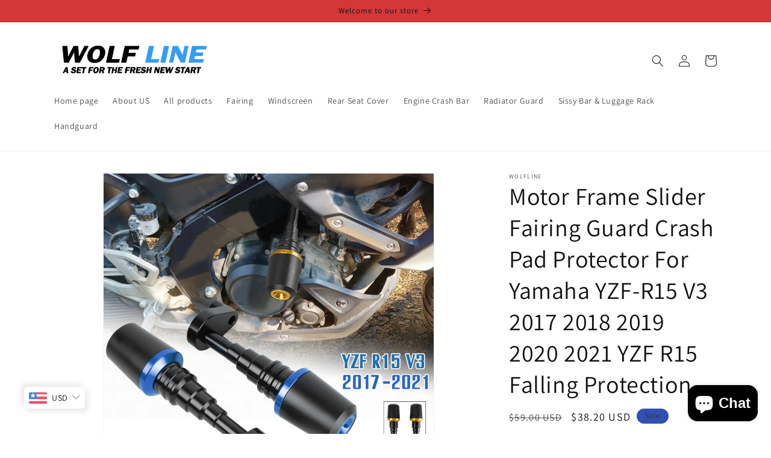

--- FILE ---
content_type: text/html; charset=utf-8
request_url: https://wolflinemoto.com/products/motor-frame-slider-fairing-guard-crash-pad-protector-for-yamaha-yzf-r15-v3-2017-2018-2019-2020-2021-yzf-r15-falling-protection
body_size: 50519
content:
<!doctype html>
<html class="no-js" lang="en">
  <head>
    <meta charset="utf-8">
    <meta http-equiv="X-UA-Compatible" content="IE=edge">
    <meta name="viewport" content="width=device-width,initial-scale=1">
    <meta name="theme-color" content="">
    <link rel="canonical" href="https://wolflinemoto.com/products/motor-frame-slider-fairing-guard-crash-pad-protector-for-yamaha-yzf-r15-v3-2017-2018-2019-2020-2021-yzf-r15-falling-protection">
    <link rel="preconnect" href="https://cdn.shopify.com" crossorigin><link rel="preconnect" href="https://fonts.shopifycdn.com" crossorigin><title>
      Motor Frame Slider Fairing Guard Crash Pad Protector For Yamaha YZFR15 YZF-R15 V3 YZF R15 Accessoriess
 &ndash; wolfline</title>

    
      <meta name="description" content="This is a aftermarket replacement part for Yamaha.  It is used to replace for faulty and defective issues. It is not a genuine part from the manufacturer.   Product Description - Condition: 100% Brand New - Material: POM+CNC Aluminum - Color: Same as picture showed Features -This frame Cover Guard can protect the forks">
    

    

<meta property="og:site_name" content="wolfline">
<meta property="og:url" content="https://wolflinemoto.com/products/motor-frame-slider-fairing-guard-crash-pad-protector-for-yamaha-yzf-r15-v3-2017-2018-2019-2020-2021-yzf-r15-falling-protection">
<meta property="og:title" content="Motor Frame Slider Fairing Guard Crash Pad Protector For Yamaha YZFR15 YZF-R15 V3 YZF R15 Accessoriess">
<meta property="og:type" content="product">
<meta property="og:description" content="This is a aftermarket replacement part for Yamaha.  It is used to replace for faulty and defective issues. It is not a genuine part from the manufacturer.   Product Description - Condition: 100% Brand New - Material: POM+CNC Aluminum - Color: Same as picture showed Features -This frame Cover Guard can protect the forks"><meta property="og:image" content="http://wolflinemoto.com/cdn/shop/products/Motor-Frame-Slider-Fairing-Guard-Crash-Pad-Protector-For-Yamaha-YZF-R15-V3-2017-2018-2019.jpg?v=1682133509">
  <meta property="og:image:secure_url" content="https://wolflinemoto.com/cdn/shop/products/Motor-Frame-Slider-Fairing-Guard-Crash-Pad-Protector-For-Yamaha-YZF-R15-V3-2017-2018-2019.jpg?v=1682133509">
  <meta property="og:image:width" content="1000">
  <meta property="og:image:height" content="1000"><meta property="og:price:amount" content="38.20">
  <meta property="og:price:currency" content="USD"><meta name="twitter:card" content="summary_large_image">
<meta name="twitter:title" content="Motor Frame Slider Fairing Guard Crash Pad Protector For Yamaha YZFR15 YZF-R15 V3 YZF R15 Accessoriess">
<meta name="twitter:description" content="This is a aftermarket replacement part for Yamaha.  It is used to replace for faulty and defective issues. It is not a genuine part from the manufacturer.   Product Description - Condition: 100% Brand New - Material: POM+CNC Aluminum - Color: Same as picture showed Features -This frame Cover Guard can protect the forks">


    <script src="//wolflinemoto.com/cdn/shop/t/1/assets/constants.js?v=165488195745554878101676104826" defer="defer"></script>
    <script src="//wolflinemoto.com/cdn/shop/t/1/assets/pubsub.js?v=2921868252632587581676104864" defer="defer"></script>
    <script src="//wolflinemoto.com/cdn/shop/t/1/assets/global.js?v=85297797553816670871676104846" defer="defer"></script>
    <script>window.performance && window.performance.mark && window.performance.mark('shopify.content_for_header.start');</script><meta id="shopify-digital-wallet" name="shopify-digital-wallet" content="/72621982006/digital_wallets/dialog">
<meta name="shopify-checkout-api-token" content="c6d6700c5ca41b14fa44f70070704d91">
<meta id="in-context-paypal-metadata" data-shop-id="72621982006" data-venmo-supported="false" data-environment="production" data-locale="en_US" data-paypal-v4="true" data-currency="USD">
<link rel="alternate" hreflang="x-default" href="https://wolflinemoto.com/products/motor-frame-slider-fairing-guard-crash-pad-protector-for-yamaha-yzf-r15-v3-2017-2018-2019-2020-2021-yzf-r15-falling-protection">
<link rel="alternate" hreflang="en" href="https://wolflinemoto.com/products/motor-frame-slider-fairing-guard-crash-pad-protector-for-yamaha-yzf-r15-v3-2017-2018-2019-2020-2021-yzf-r15-falling-protection">
<link rel="alternate" hreflang="ko" href="https://wolflinemoto.com/ko/products/motor-frame-slider-fairing-guard-crash-pad-protector-for-yamaha-yzf-r15-v3-2017-2018-2019-2020-2021-yzf-r15-falling-protection">
<link rel="alternate" hreflang="fr" href="https://wolflinemoto.com/fr/products/motor-frame-slider-fairing-guard-crash-pad-protector-for-yamaha-yzf-r15-v3-2017-2018-2019-2020-2021-yzf-r15-falling-protection">
<link rel="alternate" hreflang="zh-Hans" href="https://wolflinemoto.com/zh-hans/products/motor-frame-slider-fairing-guard-crash-pad-protector-for-yamaha-yzf-r15-v3-2017-2018-2019-2020-2021-yzf-r15-falling-protection">
<link rel="alternate" hreflang="zh-Hant" href="https://wolflinemoto.com/zh-hant/products/motor-frame-slider-fairing-guard-crash-pad-protector-for-yamaha-yzf-r15-v3-2017-2018-2019-2020-2021-yzf-r15-falling-protection">
<link rel="alternate" hreflang="de" href="https://wolflinemoto.com/de/products/motor-frame-slider-fairing-guard-crash-pad-protector-for-yamaha-yzf-r15-v3-2017-2018-2019-2020-2021-yzf-r15-falling-protection">
<link rel="alternate" hreflang="it" href="https://wolflinemoto.com/it/products/motor-frame-slider-fairing-guard-crash-pad-protector-for-yamaha-yzf-r15-v3-2017-2018-2019-2020-2021-yzf-r15-falling-protection">
<link rel="alternate" hreflang="id" href="https://wolflinemoto.com/id/products/motor-frame-slider-fairing-guard-crash-pad-protector-for-yamaha-yzf-r15-v3-2017-2018-2019-2020-2021-yzf-r15-falling-protection">
<link rel="alternate" hreflang="ja" href="https://wolflinemoto.com/ja/products/motor-frame-slider-fairing-guard-crash-pad-protector-for-yamaha-yzf-r15-v3-2017-2018-2019-2020-2021-yzf-r15-falling-protection">
<link rel="alternate" hreflang="vi" href="https://wolflinemoto.com/vi/products/motor-frame-slider-fairing-guard-crash-pad-protector-for-yamaha-yzf-r15-v3-2017-2018-2019-2020-2021-yzf-r15-falling-protection">
<link rel="alternate" hreflang="cs" href="https://wolflinemoto.com/cs/products/motor-frame-slider-fairing-guard-crash-pad-protector-for-yamaha-yzf-r15-v3-2017-2018-2019-2020-2021-yzf-r15-falling-protection">
<link rel="alternate" hreflang="ro" href="https://wolflinemoto.com/ro/products/motor-frame-slider-fairing-guard-crash-pad-protector-for-yamaha-yzf-r15-v3-2017-2018-2019-2020-2021-yzf-r15-falling-protection">
<link rel="alternate" hreflang="pt" href="https://wolflinemoto.com/pt/products/motor-frame-slider-fairing-guard-crash-pad-protector-for-yamaha-yzf-r15-v3-2017-2018-2019-2020-2021-yzf-r15-falling-protection">
<link rel="alternate" hreflang="es" href="https://wolflinemoto.com/es/products/motor-frame-slider-fairing-guard-crash-pad-protector-for-yamaha-yzf-r15-v3-2017-2018-2019-2020-2021-yzf-r15-falling-protection">
<link rel="alternate" hreflang="th" href="https://wolflinemoto.com/th/products/motor-frame-slider-fairing-guard-crash-pad-protector-for-yamaha-yzf-r15-v3-2017-2018-2019-2020-2021-yzf-r15-falling-protection">
<link rel="alternate" hreflang="fil" href="https://wolflinemoto.com/fil/products/motor-frame-slider-fairing-guard-crash-pad-protector-for-yamaha-yzf-r15-v3-2017-2018-2019-2020-2021-yzf-r15-falling-protection">
<link rel="alternate" hreflang="sk" href="https://wolflinemoto.com/sk/products/motor-frame-slider-fairing-guard-crash-pad-protector-for-yamaha-yzf-r15-v3-2017-2018-2019-2020-2021-yzf-r15-falling-protection">
<link rel="alternate" hreflang="sv" href="https://wolflinemoto.com/sv/products/motor-frame-slider-fairing-guard-crash-pad-protector-for-yamaha-yzf-r15-v3-2017-2018-2019-2020-2021-yzf-r15-falling-protection">
<link rel="alternate" hreflang="sl" href="https://wolflinemoto.com/sl/products/motor-frame-slider-fairing-guard-crash-pad-protector-for-yamaha-yzf-r15-v3-2017-2018-2019-2020-2021-yzf-r15-falling-protection">
<link rel="alternate" hreflang="ru" href="https://wolflinemoto.com/ru/products/motor-frame-slider-fairing-guard-crash-pad-protector-for-yamaha-yzf-r15-v3-2017-2018-2019-2020-2021-yzf-r15-falling-protection">
<link rel="alternate" hreflang="zh-Hans-AE" href="https://wolflinemoto.com/zh-hans/products/motor-frame-slider-fairing-guard-crash-pad-protector-for-yamaha-yzf-r15-v3-2017-2018-2019-2020-2021-yzf-r15-falling-protection">
<link rel="alternate" hreflang="zh-Hant-AE" href="https://wolflinemoto.com/zh-hant/products/motor-frame-slider-fairing-guard-crash-pad-protector-for-yamaha-yzf-r15-v3-2017-2018-2019-2020-2021-yzf-r15-falling-protection">
<link rel="alternate" hreflang="zh-Hans-AT" href="https://wolflinemoto.com/zh-hans/products/motor-frame-slider-fairing-guard-crash-pad-protector-for-yamaha-yzf-r15-v3-2017-2018-2019-2020-2021-yzf-r15-falling-protection">
<link rel="alternate" hreflang="zh-Hant-AT" href="https://wolflinemoto.com/zh-hant/products/motor-frame-slider-fairing-guard-crash-pad-protector-for-yamaha-yzf-r15-v3-2017-2018-2019-2020-2021-yzf-r15-falling-protection">
<link rel="alternate" hreflang="zh-Hans-AU" href="https://wolflinemoto.com/zh-hans/products/motor-frame-slider-fairing-guard-crash-pad-protector-for-yamaha-yzf-r15-v3-2017-2018-2019-2020-2021-yzf-r15-falling-protection">
<link rel="alternate" hreflang="zh-Hant-AU" href="https://wolflinemoto.com/zh-hant/products/motor-frame-slider-fairing-guard-crash-pad-protector-for-yamaha-yzf-r15-v3-2017-2018-2019-2020-2021-yzf-r15-falling-protection">
<link rel="alternate" hreflang="zh-Hans-BE" href="https://wolflinemoto.com/zh-hans/products/motor-frame-slider-fairing-guard-crash-pad-protector-for-yamaha-yzf-r15-v3-2017-2018-2019-2020-2021-yzf-r15-falling-protection">
<link rel="alternate" hreflang="zh-Hant-BE" href="https://wolflinemoto.com/zh-hant/products/motor-frame-slider-fairing-guard-crash-pad-protector-for-yamaha-yzf-r15-v3-2017-2018-2019-2020-2021-yzf-r15-falling-protection">
<link rel="alternate" hreflang="zh-Hans-BR" href="https://wolflinemoto.com/zh-hans/products/motor-frame-slider-fairing-guard-crash-pad-protector-for-yamaha-yzf-r15-v3-2017-2018-2019-2020-2021-yzf-r15-falling-protection">
<link rel="alternate" hreflang="zh-Hant-BR" href="https://wolflinemoto.com/zh-hant/products/motor-frame-slider-fairing-guard-crash-pad-protector-for-yamaha-yzf-r15-v3-2017-2018-2019-2020-2021-yzf-r15-falling-protection">
<link rel="alternate" hreflang="zh-Hans-CA" href="https://wolflinemoto.com/zh-hans/products/motor-frame-slider-fairing-guard-crash-pad-protector-for-yamaha-yzf-r15-v3-2017-2018-2019-2020-2021-yzf-r15-falling-protection">
<link rel="alternate" hreflang="zh-Hant-CA" href="https://wolflinemoto.com/zh-hant/products/motor-frame-slider-fairing-guard-crash-pad-protector-for-yamaha-yzf-r15-v3-2017-2018-2019-2020-2021-yzf-r15-falling-protection">
<link rel="alternate" hreflang="zh-Hans-CH" href="https://wolflinemoto.com/zh-hans/products/motor-frame-slider-fairing-guard-crash-pad-protector-for-yamaha-yzf-r15-v3-2017-2018-2019-2020-2021-yzf-r15-falling-protection">
<link rel="alternate" hreflang="zh-Hant-CH" href="https://wolflinemoto.com/zh-hant/products/motor-frame-slider-fairing-guard-crash-pad-protector-for-yamaha-yzf-r15-v3-2017-2018-2019-2020-2021-yzf-r15-falling-protection">
<link rel="alternate" hreflang="zh-Hans-CN" href="https://wolflinemoto.com/zh-hans/products/motor-frame-slider-fairing-guard-crash-pad-protector-for-yamaha-yzf-r15-v3-2017-2018-2019-2020-2021-yzf-r15-falling-protection">
<link rel="alternate" hreflang="zh-Hant-CN" href="https://wolflinemoto.com/zh-hant/products/motor-frame-slider-fairing-guard-crash-pad-protector-for-yamaha-yzf-r15-v3-2017-2018-2019-2020-2021-yzf-r15-falling-protection">
<link rel="alternate" hreflang="zh-Hans-CZ" href="https://wolflinemoto.com/zh-hans/products/motor-frame-slider-fairing-guard-crash-pad-protector-for-yamaha-yzf-r15-v3-2017-2018-2019-2020-2021-yzf-r15-falling-protection">
<link rel="alternate" hreflang="zh-Hant-CZ" href="https://wolflinemoto.com/zh-hant/products/motor-frame-slider-fairing-guard-crash-pad-protector-for-yamaha-yzf-r15-v3-2017-2018-2019-2020-2021-yzf-r15-falling-protection">
<link rel="alternate" hreflang="zh-Hans-DE" href="https://wolflinemoto.com/zh-hans/products/motor-frame-slider-fairing-guard-crash-pad-protector-for-yamaha-yzf-r15-v3-2017-2018-2019-2020-2021-yzf-r15-falling-protection">
<link rel="alternate" hreflang="zh-Hant-DE" href="https://wolflinemoto.com/zh-hant/products/motor-frame-slider-fairing-guard-crash-pad-protector-for-yamaha-yzf-r15-v3-2017-2018-2019-2020-2021-yzf-r15-falling-protection">
<link rel="alternate" hreflang="zh-Hans-DK" href="https://wolflinemoto.com/zh-hans/products/motor-frame-slider-fairing-guard-crash-pad-protector-for-yamaha-yzf-r15-v3-2017-2018-2019-2020-2021-yzf-r15-falling-protection">
<link rel="alternate" hreflang="zh-Hant-DK" href="https://wolflinemoto.com/zh-hant/products/motor-frame-slider-fairing-guard-crash-pad-protector-for-yamaha-yzf-r15-v3-2017-2018-2019-2020-2021-yzf-r15-falling-protection">
<link rel="alternate" hreflang="zh-Hans-EE" href="https://wolflinemoto.com/zh-hans/products/motor-frame-slider-fairing-guard-crash-pad-protector-for-yamaha-yzf-r15-v3-2017-2018-2019-2020-2021-yzf-r15-falling-protection">
<link rel="alternate" hreflang="zh-Hant-EE" href="https://wolflinemoto.com/zh-hant/products/motor-frame-slider-fairing-guard-crash-pad-protector-for-yamaha-yzf-r15-v3-2017-2018-2019-2020-2021-yzf-r15-falling-protection">
<link rel="alternate" hreflang="zh-Hans-ES" href="https://wolflinemoto.com/zh-hans/products/motor-frame-slider-fairing-guard-crash-pad-protector-for-yamaha-yzf-r15-v3-2017-2018-2019-2020-2021-yzf-r15-falling-protection">
<link rel="alternate" hreflang="zh-Hant-ES" href="https://wolflinemoto.com/zh-hant/products/motor-frame-slider-fairing-guard-crash-pad-protector-for-yamaha-yzf-r15-v3-2017-2018-2019-2020-2021-yzf-r15-falling-protection">
<link rel="alternate" hreflang="zh-Hans-FR" href="https://wolflinemoto.com/zh-hans/products/motor-frame-slider-fairing-guard-crash-pad-protector-for-yamaha-yzf-r15-v3-2017-2018-2019-2020-2021-yzf-r15-falling-protection">
<link rel="alternate" hreflang="zh-Hant-FR" href="https://wolflinemoto.com/zh-hant/products/motor-frame-slider-fairing-guard-crash-pad-protector-for-yamaha-yzf-r15-v3-2017-2018-2019-2020-2021-yzf-r15-falling-protection">
<link rel="alternate" hreflang="zh-Hans-GB" href="https://wolflinemoto.com/zh-hans/products/motor-frame-slider-fairing-guard-crash-pad-protector-for-yamaha-yzf-r15-v3-2017-2018-2019-2020-2021-yzf-r15-falling-protection">
<link rel="alternate" hreflang="zh-Hant-GB" href="https://wolflinemoto.com/zh-hant/products/motor-frame-slider-fairing-guard-crash-pad-protector-for-yamaha-yzf-r15-v3-2017-2018-2019-2020-2021-yzf-r15-falling-protection">
<link rel="alternate" hreflang="zh-Hans-HK" href="https://wolflinemoto.com/zh-hans/products/motor-frame-slider-fairing-guard-crash-pad-protector-for-yamaha-yzf-r15-v3-2017-2018-2019-2020-2021-yzf-r15-falling-protection">
<link rel="alternate" hreflang="zh-Hant-HK" href="https://wolflinemoto.com/zh-hant/products/motor-frame-slider-fairing-guard-crash-pad-protector-for-yamaha-yzf-r15-v3-2017-2018-2019-2020-2021-yzf-r15-falling-protection">
<link rel="alternate" hreflang="zh-Hans-HR" href="https://wolflinemoto.com/zh-hans/products/motor-frame-slider-fairing-guard-crash-pad-protector-for-yamaha-yzf-r15-v3-2017-2018-2019-2020-2021-yzf-r15-falling-protection">
<link rel="alternate" hreflang="zh-Hant-HR" href="https://wolflinemoto.com/zh-hant/products/motor-frame-slider-fairing-guard-crash-pad-protector-for-yamaha-yzf-r15-v3-2017-2018-2019-2020-2021-yzf-r15-falling-protection">
<link rel="alternate" hreflang="zh-Hans-ID" href="https://wolflinemoto.com/zh-hans/products/motor-frame-slider-fairing-guard-crash-pad-protector-for-yamaha-yzf-r15-v3-2017-2018-2019-2020-2021-yzf-r15-falling-protection">
<link rel="alternate" hreflang="zh-Hant-ID" href="https://wolflinemoto.com/zh-hant/products/motor-frame-slider-fairing-guard-crash-pad-protector-for-yamaha-yzf-r15-v3-2017-2018-2019-2020-2021-yzf-r15-falling-protection">
<link rel="alternate" hreflang="zh-Hans-IE" href="https://wolflinemoto.com/zh-hans/products/motor-frame-slider-fairing-guard-crash-pad-protector-for-yamaha-yzf-r15-v3-2017-2018-2019-2020-2021-yzf-r15-falling-protection">
<link rel="alternate" hreflang="zh-Hant-IE" href="https://wolflinemoto.com/zh-hant/products/motor-frame-slider-fairing-guard-crash-pad-protector-for-yamaha-yzf-r15-v3-2017-2018-2019-2020-2021-yzf-r15-falling-protection">
<link rel="alternate" hreflang="zh-Hans-IL" href="https://wolflinemoto.com/zh-hans/products/motor-frame-slider-fairing-guard-crash-pad-protector-for-yamaha-yzf-r15-v3-2017-2018-2019-2020-2021-yzf-r15-falling-protection">
<link rel="alternate" hreflang="zh-Hant-IL" href="https://wolflinemoto.com/zh-hant/products/motor-frame-slider-fairing-guard-crash-pad-protector-for-yamaha-yzf-r15-v3-2017-2018-2019-2020-2021-yzf-r15-falling-protection">
<link rel="alternate" hreflang="zh-Hans-IN" href="https://wolflinemoto.com/zh-hans/products/motor-frame-slider-fairing-guard-crash-pad-protector-for-yamaha-yzf-r15-v3-2017-2018-2019-2020-2021-yzf-r15-falling-protection">
<link rel="alternate" hreflang="zh-Hant-IN" href="https://wolflinemoto.com/zh-hant/products/motor-frame-slider-fairing-guard-crash-pad-protector-for-yamaha-yzf-r15-v3-2017-2018-2019-2020-2021-yzf-r15-falling-protection">
<link rel="alternate" hreflang="zh-Hans-IS" href="https://wolflinemoto.com/zh-hans/products/motor-frame-slider-fairing-guard-crash-pad-protector-for-yamaha-yzf-r15-v3-2017-2018-2019-2020-2021-yzf-r15-falling-protection">
<link rel="alternate" hreflang="zh-Hant-IS" href="https://wolflinemoto.com/zh-hant/products/motor-frame-slider-fairing-guard-crash-pad-protector-for-yamaha-yzf-r15-v3-2017-2018-2019-2020-2021-yzf-r15-falling-protection">
<link rel="alternate" hreflang="zh-Hans-IT" href="https://wolflinemoto.com/zh-hans/products/motor-frame-slider-fairing-guard-crash-pad-protector-for-yamaha-yzf-r15-v3-2017-2018-2019-2020-2021-yzf-r15-falling-protection">
<link rel="alternate" hreflang="zh-Hant-IT" href="https://wolflinemoto.com/zh-hant/products/motor-frame-slider-fairing-guard-crash-pad-protector-for-yamaha-yzf-r15-v3-2017-2018-2019-2020-2021-yzf-r15-falling-protection">
<link rel="alternate" hreflang="zh-Hans-JP" href="https://wolflinemoto.com/zh-hans/products/motor-frame-slider-fairing-guard-crash-pad-protector-for-yamaha-yzf-r15-v3-2017-2018-2019-2020-2021-yzf-r15-falling-protection">
<link rel="alternate" hreflang="zh-Hant-JP" href="https://wolflinemoto.com/zh-hant/products/motor-frame-slider-fairing-guard-crash-pad-protector-for-yamaha-yzf-r15-v3-2017-2018-2019-2020-2021-yzf-r15-falling-protection">
<link rel="alternate" hreflang="zh-Hans-KH" href="https://wolflinemoto.com/zh-hans/products/motor-frame-slider-fairing-guard-crash-pad-protector-for-yamaha-yzf-r15-v3-2017-2018-2019-2020-2021-yzf-r15-falling-protection">
<link rel="alternate" hreflang="zh-Hant-KH" href="https://wolflinemoto.com/zh-hant/products/motor-frame-slider-fairing-guard-crash-pad-protector-for-yamaha-yzf-r15-v3-2017-2018-2019-2020-2021-yzf-r15-falling-protection">
<link rel="alternate" hreflang="zh-Hans-KR" href="https://wolflinemoto.com/zh-hans/products/motor-frame-slider-fairing-guard-crash-pad-protector-for-yamaha-yzf-r15-v3-2017-2018-2019-2020-2021-yzf-r15-falling-protection">
<link rel="alternate" hreflang="zh-Hant-KR" href="https://wolflinemoto.com/zh-hant/products/motor-frame-slider-fairing-guard-crash-pad-protector-for-yamaha-yzf-r15-v3-2017-2018-2019-2020-2021-yzf-r15-falling-protection">
<link rel="alternate" hreflang="zh-Hans-LT" href="https://wolflinemoto.com/zh-hans/products/motor-frame-slider-fairing-guard-crash-pad-protector-for-yamaha-yzf-r15-v3-2017-2018-2019-2020-2021-yzf-r15-falling-protection">
<link rel="alternate" hreflang="zh-Hant-LT" href="https://wolflinemoto.com/zh-hant/products/motor-frame-slider-fairing-guard-crash-pad-protector-for-yamaha-yzf-r15-v3-2017-2018-2019-2020-2021-yzf-r15-falling-protection">
<link rel="alternate" hreflang="zh-Hans-LU" href="https://wolflinemoto.com/zh-hans/products/motor-frame-slider-fairing-guard-crash-pad-protector-for-yamaha-yzf-r15-v3-2017-2018-2019-2020-2021-yzf-r15-falling-protection">
<link rel="alternate" hreflang="zh-Hant-LU" href="https://wolflinemoto.com/zh-hant/products/motor-frame-slider-fairing-guard-crash-pad-protector-for-yamaha-yzf-r15-v3-2017-2018-2019-2020-2021-yzf-r15-falling-protection">
<link rel="alternate" hreflang="zh-Hans-MX" href="https://wolflinemoto.com/zh-hans/products/motor-frame-slider-fairing-guard-crash-pad-protector-for-yamaha-yzf-r15-v3-2017-2018-2019-2020-2021-yzf-r15-falling-protection">
<link rel="alternate" hreflang="zh-Hant-MX" href="https://wolflinemoto.com/zh-hant/products/motor-frame-slider-fairing-guard-crash-pad-protector-for-yamaha-yzf-r15-v3-2017-2018-2019-2020-2021-yzf-r15-falling-protection">
<link rel="alternate" hreflang="zh-Hans-MY" href="https://wolflinemoto.com/zh-hans/products/motor-frame-slider-fairing-guard-crash-pad-protector-for-yamaha-yzf-r15-v3-2017-2018-2019-2020-2021-yzf-r15-falling-protection">
<link rel="alternate" hreflang="zh-Hant-MY" href="https://wolflinemoto.com/zh-hant/products/motor-frame-slider-fairing-guard-crash-pad-protector-for-yamaha-yzf-r15-v3-2017-2018-2019-2020-2021-yzf-r15-falling-protection">
<link rel="alternate" hreflang="zh-Hans-NL" href="https://wolflinemoto.com/zh-hans/products/motor-frame-slider-fairing-guard-crash-pad-protector-for-yamaha-yzf-r15-v3-2017-2018-2019-2020-2021-yzf-r15-falling-protection">
<link rel="alternate" hreflang="zh-Hant-NL" href="https://wolflinemoto.com/zh-hant/products/motor-frame-slider-fairing-guard-crash-pad-protector-for-yamaha-yzf-r15-v3-2017-2018-2019-2020-2021-yzf-r15-falling-protection">
<link rel="alternate" hreflang="zh-Hans-NO" href="https://wolflinemoto.com/zh-hans/products/motor-frame-slider-fairing-guard-crash-pad-protector-for-yamaha-yzf-r15-v3-2017-2018-2019-2020-2021-yzf-r15-falling-protection">
<link rel="alternate" hreflang="zh-Hant-NO" href="https://wolflinemoto.com/zh-hant/products/motor-frame-slider-fairing-guard-crash-pad-protector-for-yamaha-yzf-r15-v3-2017-2018-2019-2020-2021-yzf-r15-falling-protection">
<link rel="alternate" hreflang="zh-Hans-NZ" href="https://wolflinemoto.com/zh-hans/products/motor-frame-slider-fairing-guard-crash-pad-protector-for-yamaha-yzf-r15-v3-2017-2018-2019-2020-2021-yzf-r15-falling-protection">
<link rel="alternate" hreflang="zh-Hant-NZ" href="https://wolflinemoto.com/zh-hant/products/motor-frame-slider-fairing-guard-crash-pad-protector-for-yamaha-yzf-r15-v3-2017-2018-2019-2020-2021-yzf-r15-falling-protection">
<link rel="alternate" hreflang="zh-Hans-PH" href="https://wolflinemoto.com/zh-hans/products/motor-frame-slider-fairing-guard-crash-pad-protector-for-yamaha-yzf-r15-v3-2017-2018-2019-2020-2021-yzf-r15-falling-protection">
<link rel="alternate" hreflang="zh-Hant-PH" href="https://wolflinemoto.com/zh-hant/products/motor-frame-slider-fairing-guard-crash-pad-protector-for-yamaha-yzf-r15-v3-2017-2018-2019-2020-2021-yzf-r15-falling-protection">
<link rel="alternate" hreflang="zh-Hans-PL" href="https://wolflinemoto.com/zh-hans/products/motor-frame-slider-fairing-guard-crash-pad-protector-for-yamaha-yzf-r15-v3-2017-2018-2019-2020-2021-yzf-r15-falling-protection">
<link rel="alternate" hreflang="zh-Hant-PL" href="https://wolflinemoto.com/zh-hant/products/motor-frame-slider-fairing-guard-crash-pad-protector-for-yamaha-yzf-r15-v3-2017-2018-2019-2020-2021-yzf-r15-falling-protection">
<link rel="alternate" hreflang="zh-Hans-PT" href="https://wolflinemoto.com/zh-hans/products/motor-frame-slider-fairing-guard-crash-pad-protector-for-yamaha-yzf-r15-v3-2017-2018-2019-2020-2021-yzf-r15-falling-protection">
<link rel="alternate" hreflang="zh-Hant-PT" href="https://wolflinemoto.com/zh-hant/products/motor-frame-slider-fairing-guard-crash-pad-protector-for-yamaha-yzf-r15-v3-2017-2018-2019-2020-2021-yzf-r15-falling-protection">
<link rel="alternate" hreflang="zh-Hans-RO" href="https://wolflinemoto.com/zh-hans/products/motor-frame-slider-fairing-guard-crash-pad-protector-for-yamaha-yzf-r15-v3-2017-2018-2019-2020-2021-yzf-r15-falling-protection">
<link rel="alternate" hreflang="zh-Hant-RO" href="https://wolflinemoto.com/zh-hant/products/motor-frame-slider-fairing-guard-crash-pad-protector-for-yamaha-yzf-r15-v3-2017-2018-2019-2020-2021-yzf-r15-falling-protection">
<link rel="alternate" hreflang="zh-Hans-SA" href="https://wolflinemoto.com/zh-hans/products/motor-frame-slider-fairing-guard-crash-pad-protector-for-yamaha-yzf-r15-v3-2017-2018-2019-2020-2021-yzf-r15-falling-protection">
<link rel="alternate" hreflang="zh-Hant-SA" href="https://wolflinemoto.com/zh-hant/products/motor-frame-slider-fairing-guard-crash-pad-protector-for-yamaha-yzf-r15-v3-2017-2018-2019-2020-2021-yzf-r15-falling-protection">
<link rel="alternate" hreflang="zh-Hans-SE" href="https://wolflinemoto.com/zh-hans/products/motor-frame-slider-fairing-guard-crash-pad-protector-for-yamaha-yzf-r15-v3-2017-2018-2019-2020-2021-yzf-r15-falling-protection">
<link rel="alternate" hreflang="zh-Hant-SE" href="https://wolflinemoto.com/zh-hant/products/motor-frame-slider-fairing-guard-crash-pad-protector-for-yamaha-yzf-r15-v3-2017-2018-2019-2020-2021-yzf-r15-falling-protection">
<link rel="alternate" hreflang="zh-Hans-SG" href="https://wolflinemoto.com/zh-hans/products/motor-frame-slider-fairing-guard-crash-pad-protector-for-yamaha-yzf-r15-v3-2017-2018-2019-2020-2021-yzf-r15-falling-protection">
<link rel="alternate" hreflang="zh-Hant-SG" href="https://wolflinemoto.com/zh-hant/products/motor-frame-slider-fairing-guard-crash-pad-protector-for-yamaha-yzf-r15-v3-2017-2018-2019-2020-2021-yzf-r15-falling-protection">
<link rel="alternate" hreflang="zh-Hans-SI" href="https://wolflinemoto.com/zh-hans/products/motor-frame-slider-fairing-guard-crash-pad-protector-for-yamaha-yzf-r15-v3-2017-2018-2019-2020-2021-yzf-r15-falling-protection">
<link rel="alternate" hreflang="zh-Hant-SI" href="https://wolflinemoto.com/zh-hant/products/motor-frame-slider-fairing-guard-crash-pad-protector-for-yamaha-yzf-r15-v3-2017-2018-2019-2020-2021-yzf-r15-falling-protection">
<link rel="alternate" hreflang="zh-Hans-SK" href="https://wolflinemoto.com/zh-hans/products/motor-frame-slider-fairing-guard-crash-pad-protector-for-yamaha-yzf-r15-v3-2017-2018-2019-2020-2021-yzf-r15-falling-protection">
<link rel="alternate" hreflang="zh-Hant-SK" href="https://wolflinemoto.com/zh-hant/products/motor-frame-slider-fairing-guard-crash-pad-protector-for-yamaha-yzf-r15-v3-2017-2018-2019-2020-2021-yzf-r15-falling-protection">
<link rel="alternate" hreflang="zh-Hans-TH" href="https://wolflinemoto.com/zh-hans/products/motor-frame-slider-fairing-guard-crash-pad-protector-for-yamaha-yzf-r15-v3-2017-2018-2019-2020-2021-yzf-r15-falling-protection">
<link rel="alternate" hreflang="zh-Hant-TH" href="https://wolflinemoto.com/zh-hant/products/motor-frame-slider-fairing-guard-crash-pad-protector-for-yamaha-yzf-r15-v3-2017-2018-2019-2020-2021-yzf-r15-falling-protection">
<link rel="alternate" hreflang="zh-Hans-US" href="https://wolflinemoto.com/zh-hans/products/motor-frame-slider-fairing-guard-crash-pad-protector-for-yamaha-yzf-r15-v3-2017-2018-2019-2020-2021-yzf-r15-falling-protection">
<link rel="alternate" hreflang="zh-Hant-US" href="https://wolflinemoto.com/zh-hant/products/motor-frame-slider-fairing-guard-crash-pad-protector-for-yamaha-yzf-r15-v3-2017-2018-2019-2020-2021-yzf-r15-falling-protection">
<link rel="alternate" type="application/json+oembed" href="https://wolflinemoto.com/products/motor-frame-slider-fairing-guard-crash-pad-protector-for-yamaha-yzf-r15-v3-2017-2018-2019-2020-2021-yzf-r15-falling-protection.oembed">
<script async="async" src="/checkouts/internal/preloads.js?locale=en-US"></script>
<script id="shopify-features" type="application/json">{"accessToken":"c6d6700c5ca41b14fa44f70070704d91","betas":["rich-media-storefront-analytics"],"domain":"wolflinemoto.com","predictiveSearch":true,"shopId":72621982006,"locale":"en"}</script>
<script>var Shopify = Shopify || {};
Shopify.shop = "wolfline-2776.myshopify.com";
Shopify.locale = "en";
Shopify.currency = {"active":"USD","rate":"1.0"};
Shopify.country = "US";
Shopify.theme = {"name":"Dawn","id":144289005878,"schema_name":"Dawn","schema_version":"8.0.0","theme_store_id":887,"role":"main"};
Shopify.theme.handle = "null";
Shopify.theme.style = {"id":null,"handle":null};
Shopify.cdnHost = "wolflinemoto.com/cdn";
Shopify.routes = Shopify.routes || {};
Shopify.routes.root = "/";</script>
<script type="module">!function(o){(o.Shopify=o.Shopify||{}).modules=!0}(window);</script>
<script>!function(o){function n(){var o=[];function n(){o.push(Array.prototype.slice.apply(arguments))}return n.q=o,n}var t=o.Shopify=o.Shopify||{};t.loadFeatures=n(),t.autoloadFeatures=n()}(window);</script>
<script id="shop-js-analytics" type="application/json">{"pageType":"product"}</script>
<script defer="defer" async type="module" src="//wolflinemoto.com/cdn/shopifycloud/shop-js/modules/v2/client.init-shop-cart-sync_IZsNAliE.en.esm.js"></script>
<script defer="defer" async type="module" src="//wolflinemoto.com/cdn/shopifycloud/shop-js/modules/v2/chunk.common_0OUaOowp.esm.js"></script>
<script type="module">
  await import("//wolflinemoto.com/cdn/shopifycloud/shop-js/modules/v2/client.init-shop-cart-sync_IZsNAliE.en.esm.js");
await import("//wolflinemoto.com/cdn/shopifycloud/shop-js/modules/v2/chunk.common_0OUaOowp.esm.js");

  window.Shopify.SignInWithShop?.initShopCartSync?.({"fedCMEnabled":true,"windoidEnabled":true});

</script>
<script id="__st">var __st={"a":72621982006,"offset":28800,"reqid":"250fc415-7109-463f-9ae2-bf1b446ecc3a-1768554446","pageurl":"wolflinemoto.com\/products\/motor-frame-slider-fairing-guard-crash-pad-protector-for-yamaha-yzf-r15-v3-2017-2018-2019-2020-2021-yzf-r15-falling-protection","u":"01ed6baca011","p":"product","rtyp":"product","rid":8313663095094};</script>
<script>window.ShopifyPaypalV4VisibilityTracking = true;</script>
<script id="captcha-bootstrap">!function(){'use strict';const t='contact',e='account',n='new_comment',o=[[t,t],['blogs',n],['comments',n],[t,'customer']],c=[[e,'customer_login'],[e,'guest_login'],[e,'recover_customer_password'],[e,'create_customer']],r=t=>t.map((([t,e])=>`form[action*='/${t}']:not([data-nocaptcha='true']) input[name='form_type'][value='${e}']`)).join(','),a=t=>()=>t?[...document.querySelectorAll(t)].map((t=>t.form)):[];function s(){const t=[...o],e=r(t);return a(e)}const i='password',u='form_key',d=['recaptcha-v3-token','g-recaptcha-response','h-captcha-response',i],f=()=>{try{return window.sessionStorage}catch{return}},m='__shopify_v',_=t=>t.elements[u];function p(t,e,n=!1){try{const o=window.sessionStorage,c=JSON.parse(o.getItem(e)),{data:r}=function(t){const{data:e,action:n}=t;return t[m]||n?{data:e,action:n}:{data:t,action:n}}(c);for(const[e,n]of Object.entries(r))t.elements[e]&&(t.elements[e].value=n);n&&o.removeItem(e)}catch(o){console.error('form repopulation failed',{error:o})}}const l='form_type',E='cptcha';function T(t){t.dataset[E]=!0}const w=window,h=w.document,L='Shopify',v='ce_forms',y='captcha';let A=!1;((t,e)=>{const n=(g='f06e6c50-85a8-45c8-87d0-21a2b65856fe',I='https://cdn.shopify.com/shopifycloud/storefront-forms-hcaptcha/ce_storefront_forms_captcha_hcaptcha.v1.5.2.iife.js',D={infoText:'Protected by hCaptcha',privacyText:'Privacy',termsText:'Terms'},(t,e,n)=>{const o=w[L][v],c=o.bindForm;if(c)return c(t,g,e,D).then(n);var r;o.q.push([[t,g,e,D],n]),r=I,A||(h.body.append(Object.assign(h.createElement('script'),{id:'captcha-provider',async:!0,src:r})),A=!0)});var g,I,D;w[L]=w[L]||{},w[L][v]=w[L][v]||{},w[L][v].q=[],w[L][y]=w[L][y]||{},w[L][y].protect=function(t,e){n(t,void 0,e),T(t)},Object.freeze(w[L][y]),function(t,e,n,w,h,L){const[v,y,A,g]=function(t,e,n){const i=e?o:[],u=t?c:[],d=[...i,...u],f=r(d),m=r(i),_=r(d.filter((([t,e])=>n.includes(e))));return[a(f),a(m),a(_),s()]}(w,h,L),I=t=>{const e=t.target;return e instanceof HTMLFormElement?e:e&&e.form},D=t=>v().includes(t);t.addEventListener('submit',(t=>{const e=I(t);if(!e)return;const n=D(e)&&!e.dataset.hcaptchaBound&&!e.dataset.recaptchaBound,o=_(e),c=g().includes(e)&&(!o||!o.value);(n||c)&&t.preventDefault(),c&&!n&&(function(t){try{if(!f())return;!function(t){const e=f();if(!e)return;const n=_(t);if(!n)return;const o=n.value;o&&e.removeItem(o)}(t);const e=Array.from(Array(32),(()=>Math.random().toString(36)[2])).join('');!function(t,e){_(t)||t.append(Object.assign(document.createElement('input'),{type:'hidden',name:u})),t.elements[u].value=e}(t,e),function(t,e){const n=f();if(!n)return;const o=[...t.querySelectorAll(`input[type='${i}']`)].map((({name:t})=>t)),c=[...d,...o],r={};for(const[a,s]of new FormData(t).entries())c.includes(a)||(r[a]=s);n.setItem(e,JSON.stringify({[m]:1,action:t.action,data:r}))}(t,e)}catch(e){console.error('failed to persist form',e)}}(e),e.submit())}));const S=(t,e)=>{t&&!t.dataset[E]&&(n(t,e.some((e=>e===t))),T(t))};for(const o of['focusin','change'])t.addEventListener(o,(t=>{const e=I(t);D(e)&&S(e,y())}));const B=e.get('form_key'),M=e.get(l),P=B&&M;t.addEventListener('DOMContentLoaded',(()=>{const t=y();if(P)for(const e of t)e.elements[l].value===M&&p(e,B);[...new Set([...A(),...v().filter((t=>'true'===t.dataset.shopifyCaptcha))])].forEach((e=>S(e,t)))}))}(h,new URLSearchParams(w.location.search),n,t,e,['guest_login'])})(!0,!0)}();</script>
<script integrity="sha256-4kQ18oKyAcykRKYeNunJcIwy7WH5gtpwJnB7kiuLZ1E=" data-source-attribution="shopify.loadfeatures" defer="defer" src="//wolflinemoto.com/cdn/shopifycloud/storefront/assets/storefront/load_feature-a0a9edcb.js" crossorigin="anonymous"></script>
<script data-source-attribution="shopify.dynamic_checkout.dynamic.init">var Shopify=Shopify||{};Shopify.PaymentButton=Shopify.PaymentButton||{isStorefrontPortableWallets:!0,init:function(){window.Shopify.PaymentButton.init=function(){};var t=document.createElement("script");t.src="https://wolflinemoto.com/cdn/shopifycloud/portable-wallets/latest/portable-wallets.en.js",t.type="module",document.head.appendChild(t)}};
</script>
<script data-source-attribution="shopify.dynamic_checkout.buyer_consent">
  function portableWalletsHideBuyerConsent(e){var t=document.getElementById("shopify-buyer-consent"),n=document.getElementById("shopify-subscription-policy-button");t&&n&&(t.classList.add("hidden"),t.setAttribute("aria-hidden","true"),n.removeEventListener("click",e))}function portableWalletsShowBuyerConsent(e){var t=document.getElementById("shopify-buyer-consent"),n=document.getElementById("shopify-subscription-policy-button");t&&n&&(t.classList.remove("hidden"),t.removeAttribute("aria-hidden"),n.addEventListener("click",e))}window.Shopify?.PaymentButton&&(window.Shopify.PaymentButton.hideBuyerConsent=portableWalletsHideBuyerConsent,window.Shopify.PaymentButton.showBuyerConsent=portableWalletsShowBuyerConsent);
</script>
<script>
  function portableWalletsCleanup(e){e&&e.src&&console.error("Failed to load portable wallets script "+e.src);var t=document.querySelectorAll("shopify-accelerated-checkout .shopify-payment-button__skeleton, shopify-accelerated-checkout-cart .wallet-cart-button__skeleton"),e=document.getElementById("shopify-buyer-consent");for(let e=0;e<t.length;e++)t[e].remove();e&&e.remove()}function portableWalletsNotLoadedAsModule(e){e instanceof ErrorEvent&&"string"==typeof e.message&&e.message.includes("import.meta")&&"string"==typeof e.filename&&e.filename.includes("portable-wallets")&&(window.removeEventListener("error",portableWalletsNotLoadedAsModule),window.Shopify.PaymentButton.failedToLoad=e,"loading"===document.readyState?document.addEventListener("DOMContentLoaded",window.Shopify.PaymentButton.init):window.Shopify.PaymentButton.init())}window.addEventListener("error",portableWalletsNotLoadedAsModule);
</script>

<script type="module" src="https://wolflinemoto.com/cdn/shopifycloud/portable-wallets/latest/portable-wallets.en.js" onError="portableWalletsCleanup(this)" crossorigin="anonymous"></script>
<script nomodule>
  document.addEventListener("DOMContentLoaded", portableWalletsCleanup);
</script>

<link id="shopify-accelerated-checkout-styles" rel="stylesheet" media="screen" href="https://wolflinemoto.com/cdn/shopifycloud/portable-wallets/latest/accelerated-checkout-backwards-compat.css" crossorigin="anonymous">
<style id="shopify-accelerated-checkout-cart">
        #shopify-buyer-consent {
  margin-top: 1em;
  display: inline-block;
  width: 100%;
}

#shopify-buyer-consent.hidden {
  display: none;
}

#shopify-subscription-policy-button {
  background: none;
  border: none;
  padding: 0;
  text-decoration: underline;
  font-size: inherit;
  cursor: pointer;
}

#shopify-subscription-policy-button::before {
  box-shadow: none;
}

      </style>
<script id="sections-script" data-sections="header,footer" defer="defer" src="//wolflinemoto.com/cdn/shop/t/1/compiled_assets/scripts.js?1656"></script>
<script>window.performance && window.performance.mark && window.performance.mark('shopify.content_for_header.end');</script>


    <style data-shopify>
      @font-face {
  font-family: Assistant;
  font-weight: 400;
  font-style: normal;
  font-display: swap;
  src: url("//wolflinemoto.com/cdn/fonts/assistant/assistant_n4.9120912a469cad1cc292572851508ca49d12e768.woff2") format("woff2"),
       url("//wolflinemoto.com/cdn/fonts/assistant/assistant_n4.6e9875ce64e0fefcd3f4446b7ec9036b3ddd2985.woff") format("woff");
}

      @font-face {
  font-family: Assistant;
  font-weight: 700;
  font-style: normal;
  font-display: swap;
  src: url("//wolflinemoto.com/cdn/fonts/assistant/assistant_n7.bf44452348ec8b8efa3aa3068825305886b1c83c.woff2") format("woff2"),
       url("//wolflinemoto.com/cdn/fonts/assistant/assistant_n7.0c887fee83f6b3bda822f1150b912c72da0f7b64.woff") format("woff");
}

      
      
      @font-face {
  font-family: Assistant;
  font-weight: 400;
  font-style: normal;
  font-display: swap;
  src: url("//wolflinemoto.com/cdn/fonts/assistant/assistant_n4.9120912a469cad1cc292572851508ca49d12e768.woff2") format("woff2"),
       url("//wolflinemoto.com/cdn/fonts/assistant/assistant_n4.6e9875ce64e0fefcd3f4446b7ec9036b3ddd2985.woff") format("woff");
}


      :root {
        --font-body-family: Assistant, sans-serif;
        --font-body-style: normal;
        --font-body-weight: 400;
        --font-body-weight-bold: 700;

        --font-heading-family: Assistant, sans-serif;
        --font-heading-style: normal;
        --font-heading-weight: 400;

        --font-body-scale: 1.0;
        --font-heading-scale: 1.0;

        --color-base-text: 18, 18, 18;
        --color-shadow: 18, 18, 18;
        --color-base-background-1: 255, 255, 255;
        --color-base-background-2: 243, 243, 243;
        --color-base-solid-button-labels: 48, 48, 48;
        --color-base-outline-button-labels: 18, 18, 18;
        --color-base-accent-1: 18, 18, 18;
        --color-base-accent-2: 51, 79, 180;
        --payment-terms-background-color: #ffffff;

        --gradient-base-background-1: #ffffff;
        --gradient-base-background-2: #f3f3f3;
        --gradient-base-accent-1: #121212;
        --gradient-base-accent-2: #334fb4;

        --media-padding: px;
        --media-border-opacity: 0.05;
        --media-border-width: 1px;
        --media-radius: 0px;
        --media-shadow-opacity: 0.0;
        --media-shadow-horizontal-offset: 0px;
        --media-shadow-vertical-offset: 4px;
        --media-shadow-blur-radius: 5px;
        --media-shadow-visible: 0;

        --page-width: 120rem;
        --page-width-margin: 0rem;

        --product-card-image-padding: 0.0rem;
        --product-card-corner-radius: 0.0rem;
        --product-card-text-alignment: left;
        --product-card-border-width: 0.0rem;
        --product-card-border-opacity: 0.1;
        --product-card-shadow-opacity: 0.0;
        --product-card-shadow-visible: 0;
        --product-card-shadow-horizontal-offset: 0.0rem;
        --product-card-shadow-vertical-offset: 0.4rem;
        --product-card-shadow-blur-radius: 0.5rem;

        --collection-card-image-padding: 0.0rem;
        --collection-card-corner-radius: 0.0rem;
        --collection-card-text-alignment: left;
        --collection-card-border-width: 0.0rem;
        --collection-card-border-opacity: 0.1;
        --collection-card-shadow-opacity: 0.0;
        --collection-card-shadow-visible: 0;
        --collection-card-shadow-horizontal-offset: 0.0rem;
        --collection-card-shadow-vertical-offset: 0.4rem;
        --collection-card-shadow-blur-radius: 0.5rem;

        --blog-card-image-padding: 0.0rem;
        --blog-card-corner-radius: 0.0rem;
        --blog-card-text-alignment: left;
        --blog-card-border-width: 0.0rem;
        --blog-card-border-opacity: 0.1;
        --blog-card-shadow-opacity: 0.0;
        --blog-card-shadow-visible: 0;
        --blog-card-shadow-horizontal-offset: 0.0rem;
        --blog-card-shadow-vertical-offset: 0.4rem;
        --blog-card-shadow-blur-radius: 0.5rem;

        --badge-corner-radius: 4.0rem;

        --popup-border-width: 1px;
        --popup-border-opacity: 0.1;
        --popup-corner-radius: 0px;
        --popup-shadow-opacity: 0.0;
        --popup-shadow-horizontal-offset: 0px;
        --popup-shadow-vertical-offset: 4px;
        --popup-shadow-blur-radius: 5px;

        --drawer-border-width: 1px;
        --drawer-border-opacity: 0.1;
        --drawer-shadow-opacity: 0.0;
        --drawer-shadow-horizontal-offset: 0px;
        --drawer-shadow-vertical-offset: 4px;
        --drawer-shadow-blur-radius: 5px;

        --spacing-sections-desktop: 0px;
        --spacing-sections-mobile: 0px;

        --grid-desktop-vertical-spacing: 8px;
        --grid-desktop-horizontal-spacing: 8px;
        --grid-mobile-vertical-spacing: 4px;
        --grid-mobile-horizontal-spacing: 4px;

        --text-boxes-border-opacity: 0.1;
        --text-boxes-border-width: 0px;
        --text-boxes-radius: 0px;
        --text-boxes-shadow-opacity: 0.0;
        --text-boxes-shadow-visible: 0;
        --text-boxes-shadow-horizontal-offset: 0px;
        --text-boxes-shadow-vertical-offset: 4px;
        --text-boxes-shadow-blur-radius: 5px;

        --buttons-radius: 0px;
        --buttons-radius-outset: 0px;
        --buttons-border-width: 1px;
        --buttons-border-opacity: 1.0;
        --buttons-shadow-opacity: 0.0;
        --buttons-shadow-visible: 0;
        --buttons-shadow-horizontal-offset: 0px;
        --buttons-shadow-vertical-offset: 4px;
        --buttons-shadow-blur-radius: 5px;
        --buttons-border-offset: 0px;

        --inputs-radius: 0px;
        --inputs-border-width: 1px;
        --inputs-border-opacity: 0.55;
        --inputs-shadow-opacity: 0.0;
        --inputs-shadow-horizontal-offset: 0px;
        --inputs-margin-offset: 0px;
        --inputs-shadow-vertical-offset: 4px;
        --inputs-shadow-blur-radius: 5px;
        --inputs-radius-outset: 0px;

        --variant-pills-radius: 40px;
        --variant-pills-border-width: 1px;
        --variant-pills-border-opacity: 0.55;
        --variant-pills-shadow-opacity: 0.0;
        --variant-pills-shadow-horizontal-offset: 0px;
        --variant-pills-shadow-vertical-offset: 4px;
        --variant-pills-shadow-blur-radius: 5px;
      }

      *,
      *::before,
      *::after {
        box-sizing: inherit;
      }

      html {
        box-sizing: border-box;
        font-size: calc(var(--font-body-scale) * 62.5%);
        height: 100%;
      }

      body {
        display: grid;
        grid-template-rows: auto auto 1fr auto;
        grid-template-columns: 100%;
        min-height: 100%;
        margin: 0;
        font-size: 1.5rem;
        letter-spacing: 0.06rem;
        line-height: calc(1 + 0.8 / var(--font-body-scale));
        font-family: var(--font-body-family);
        font-style: var(--font-body-style);
        font-weight: var(--font-body-weight);
      }

      @media screen and (min-width: 750px) {
        body {
          font-size: 1.6rem;
        }
      }
    </style>

    <link href="//wolflinemoto.com/cdn/shop/t/1/assets/base.css?v=831047894957930821676104863" rel="stylesheet" type="text/css" media="all" />
    <script src="//wolflinemoto.com/cdn/shop/t/1/assets/jquery.js?v=158994250282908045441700280756" type="text/javascript"></script>
<link rel="preload" as="font" href="//wolflinemoto.com/cdn/fonts/assistant/assistant_n4.9120912a469cad1cc292572851508ca49d12e768.woff2" type="font/woff2" crossorigin><link rel="preload" as="font" href="//wolflinemoto.com/cdn/fonts/assistant/assistant_n4.9120912a469cad1cc292572851508ca49d12e768.woff2" type="font/woff2" crossorigin><link rel="stylesheet" href="//wolflinemoto.com/cdn/shop/t/1/assets/component-predictive-search.css?v=85913294783299393391676104842" media="print" onload="this.media='all'"><script>document.documentElement.className = document.documentElement.className.replace('no-js', 'js');
    if (Shopify.designMode) {
      document.documentElement.classList.add('shopify-design-mode');
    }
    </script>
  <!-- BEGIN app block: shopify://apps/judge-me-reviews/blocks/judgeme_core/61ccd3b1-a9f2-4160-9fe9-4fec8413e5d8 --><!-- Start of Judge.me Core -->






<link rel="dns-prefetch" href="https://cdnwidget.judge.me">
<link rel="dns-prefetch" href="https://cdn.judge.me">
<link rel="dns-prefetch" href="https://cdn1.judge.me">
<link rel="dns-prefetch" href="https://api.judge.me">

<script data-cfasync='false' class='jdgm-settings-script'>window.jdgmSettings={"pagination":5,"disable_web_reviews":false,"badge_no_review_text":"No reviews","badge_n_reviews_text":"{{ n }} review/reviews","hide_badge_preview_if_no_reviews":true,"badge_hide_text":false,"enforce_center_preview_badge":false,"widget_title":"Customer Reviews","widget_open_form_text":"Write a review","widget_close_form_text":"Cancel review","widget_refresh_page_text":"Refresh page","widget_summary_text":"Based on {{ number_of_reviews }} review/reviews","widget_no_review_text":"Be the first to write a review","widget_name_field_text":"Display name","widget_verified_name_field_text":"Verified Name (public)","widget_name_placeholder_text":"Display name","widget_required_field_error_text":"This field is required.","widget_email_field_text":"Email address","widget_verified_email_field_text":"Verified Email (private, can not be edited)","widget_email_placeholder_text":"Your email address","widget_email_field_error_text":"Please enter a valid email address.","widget_rating_field_text":"Rating","widget_review_title_field_text":"Review Title","widget_review_title_placeholder_text":"Give your review a title","widget_review_body_field_text":"Review content","widget_review_body_placeholder_text":"Start writing here...","widget_pictures_field_text":"Picture/Video (optional)","widget_submit_review_text":"Submit Review","widget_submit_verified_review_text":"Submit Verified Review","widget_submit_success_msg_with_auto_publish":"Thank you! Please refresh the page in a few moments to see your review. You can remove or edit your review by logging into \u003ca href='https://judge.me/login' target='_blank' rel='nofollow noopener'\u003eJudge.me\u003c/a\u003e","widget_submit_success_msg_no_auto_publish":"Thank you! Your review will be published as soon as it is approved by the shop admin. You can remove or edit your review by logging into \u003ca href='https://judge.me/login' target='_blank' rel='nofollow noopener'\u003eJudge.me\u003c/a\u003e","widget_show_default_reviews_out_of_total_text":"Showing {{ n_reviews_shown }} out of {{ n_reviews }} reviews.","widget_show_all_link_text":"Show all","widget_show_less_link_text":"Show less","widget_author_said_text":"{{ reviewer_name }} said:","widget_days_text":"{{ n }} days ago","widget_weeks_text":"{{ n }} week/weeks ago","widget_months_text":"{{ n }} month/months ago","widget_years_text":"{{ n }} year/years ago","widget_yesterday_text":"Yesterday","widget_today_text":"Today","widget_replied_text":"\u003e\u003e {{ shop_name }} replied:","widget_read_more_text":"Read more","widget_reviewer_name_as_initial":"","widget_rating_filter_color":"#fbcd0a","widget_rating_filter_see_all_text":"See all reviews","widget_sorting_most_recent_text":"Most Recent","widget_sorting_highest_rating_text":"Highest Rating","widget_sorting_lowest_rating_text":"Lowest Rating","widget_sorting_with_pictures_text":"Only Pictures","widget_sorting_most_helpful_text":"Most Helpful","widget_open_question_form_text":"Ask a question","widget_reviews_subtab_text":"Reviews","widget_questions_subtab_text":"Questions","widget_question_label_text":"Question","widget_answer_label_text":"Answer","widget_question_placeholder_text":"Write your question here","widget_submit_question_text":"Submit Question","widget_question_submit_success_text":"Thank you for your question! We will notify you once it gets answered.","verified_badge_text":"Verified","verified_badge_bg_color":"","verified_badge_text_color":"","verified_badge_placement":"left-of-reviewer-name","widget_review_max_height":"","widget_hide_border":false,"widget_social_share":false,"widget_thumb":false,"widget_review_location_show":false,"widget_location_format":"","all_reviews_include_out_of_store_products":true,"all_reviews_out_of_store_text":"(out of store)","all_reviews_pagination":100,"all_reviews_product_name_prefix_text":"about","enable_review_pictures":true,"enable_question_anwser":false,"widget_theme":"default","review_date_format":"mm/dd/yyyy","default_sort_method":"most-recent","widget_product_reviews_subtab_text":"Product Reviews","widget_shop_reviews_subtab_text":"Shop Reviews","widget_other_products_reviews_text":"Reviews for other products","widget_store_reviews_subtab_text":"Store reviews","widget_no_store_reviews_text":"This store hasn't received any reviews yet","widget_web_restriction_product_reviews_text":"This product hasn't received any reviews yet","widget_no_items_text":"No items found","widget_show_more_text":"Show more","widget_write_a_store_review_text":"Write a Store Review","widget_other_languages_heading":"Reviews in Other Languages","widget_translate_review_text":"Translate review to {{ language }}","widget_translating_review_text":"Translating...","widget_show_original_translation_text":"Show original ({{ language }})","widget_translate_review_failed_text":"Review couldn't be translated.","widget_translate_review_retry_text":"Retry","widget_translate_review_try_again_later_text":"Try again later","show_product_url_for_grouped_product":false,"widget_sorting_pictures_first_text":"Pictures First","show_pictures_on_all_rev_page_mobile":false,"show_pictures_on_all_rev_page_desktop":false,"floating_tab_hide_mobile_install_preference":false,"floating_tab_button_name":"★ Reviews","floating_tab_title":"Let customers speak for us","floating_tab_button_color":"","floating_tab_button_background_color":"","floating_tab_url":"","floating_tab_url_enabled":false,"floating_tab_tab_style":"text","all_reviews_text_badge_text":"Customers rate us {{ shop.metafields.judgeme.all_reviews_rating | round: 1 }}/5 based on {{ shop.metafields.judgeme.all_reviews_count }} reviews.","all_reviews_text_badge_text_branded_style":"{{ shop.metafields.judgeme.all_reviews_rating | round: 1 }} out of 5 stars based on {{ shop.metafields.judgeme.all_reviews_count }} reviews","is_all_reviews_text_badge_a_link":false,"show_stars_for_all_reviews_text_badge":false,"all_reviews_text_badge_url":"","all_reviews_text_style":"text","all_reviews_text_color_style":"judgeme_brand_color","all_reviews_text_color":"#108474","all_reviews_text_show_jm_brand":true,"featured_carousel_show_header":true,"featured_carousel_title":"Let customers speak for us","testimonials_carousel_title":"Customers are saying","videos_carousel_title":"Real customer stories","cards_carousel_title":"Customers are saying","featured_carousel_count_text":"from {{ n }} reviews","featured_carousel_add_link_to_all_reviews_page":false,"featured_carousel_url":"","featured_carousel_show_images":true,"featured_carousel_autoslide_interval":5,"featured_carousel_arrows_on_the_sides":false,"featured_carousel_height":250,"featured_carousel_width":80,"featured_carousel_image_size":0,"featured_carousel_image_height":250,"featured_carousel_arrow_color":"#eeeeee","verified_count_badge_style":"vintage","verified_count_badge_orientation":"horizontal","verified_count_badge_color_style":"judgeme_brand_color","verified_count_badge_color":"#108474","is_verified_count_badge_a_link":false,"verified_count_badge_url":"","verified_count_badge_show_jm_brand":true,"widget_rating_preset_default":5,"widget_first_sub_tab":"product-reviews","widget_show_histogram":true,"widget_histogram_use_custom_color":false,"widget_pagination_use_custom_color":false,"widget_star_use_custom_color":false,"widget_verified_badge_use_custom_color":false,"widget_write_review_use_custom_color":false,"picture_reminder_submit_button":"Upload Pictures","enable_review_videos":false,"mute_video_by_default":false,"widget_sorting_videos_first_text":"Videos First","widget_review_pending_text":"Pending","featured_carousel_items_for_large_screen":3,"social_share_options_order":"Facebook,Twitter","remove_microdata_snippet":true,"disable_json_ld":false,"enable_json_ld_products":false,"preview_badge_show_question_text":false,"preview_badge_no_question_text":"No questions","preview_badge_n_question_text":"{{ number_of_questions }} question/questions","qa_badge_show_icon":false,"qa_badge_position":"same-row","remove_judgeme_branding":false,"widget_add_search_bar":false,"widget_search_bar_placeholder":"Search","widget_sorting_verified_only_text":"Verified only","featured_carousel_theme":"default","featured_carousel_show_rating":true,"featured_carousel_show_title":true,"featured_carousel_show_body":true,"featured_carousel_show_date":false,"featured_carousel_show_reviewer":true,"featured_carousel_show_product":false,"featured_carousel_header_background_color":"#108474","featured_carousel_header_text_color":"#ffffff","featured_carousel_name_product_separator":"reviewed","featured_carousel_full_star_background":"#108474","featured_carousel_empty_star_background":"#dadada","featured_carousel_vertical_theme_background":"#f9fafb","featured_carousel_verified_badge_enable":true,"featured_carousel_verified_badge_color":"#108474","featured_carousel_border_style":"round","featured_carousel_review_line_length_limit":3,"featured_carousel_more_reviews_button_text":"Read more reviews","featured_carousel_view_product_button_text":"View product","all_reviews_page_load_reviews_on":"scroll","all_reviews_page_load_more_text":"Load More Reviews","disable_fb_tab_reviews":false,"enable_ajax_cdn_cache":false,"widget_advanced_speed_features":5,"widget_public_name_text":"displayed publicly like","default_reviewer_name":"John Smith","default_reviewer_name_has_non_latin":true,"widget_reviewer_anonymous":"Anonymous","medals_widget_title":"Judge.me Review Medals","medals_widget_background_color":"#f9fafb","medals_widget_position":"footer_all_pages","medals_widget_border_color":"#f9fafb","medals_widget_verified_text_position":"left","medals_widget_use_monochromatic_version":false,"medals_widget_elements_color":"#108474","show_reviewer_avatar":true,"widget_invalid_yt_video_url_error_text":"Not a YouTube video URL","widget_max_length_field_error_text":"Please enter no more than {0} characters.","widget_show_country_flag":false,"widget_show_collected_via_shop_app":true,"widget_verified_by_shop_badge_style":"light","widget_verified_by_shop_text":"Verified by Shop","widget_show_photo_gallery":false,"widget_load_with_code_splitting":true,"widget_ugc_install_preference":false,"widget_ugc_title":"Made by us, Shared by you","widget_ugc_subtitle":"Tag us to see your picture featured in our page","widget_ugc_arrows_color":"#ffffff","widget_ugc_primary_button_text":"Buy Now","widget_ugc_primary_button_background_color":"#108474","widget_ugc_primary_button_text_color":"#ffffff","widget_ugc_primary_button_border_width":"0","widget_ugc_primary_button_border_style":"none","widget_ugc_primary_button_border_color":"#108474","widget_ugc_primary_button_border_radius":"25","widget_ugc_secondary_button_text":"Load More","widget_ugc_secondary_button_background_color":"#ffffff","widget_ugc_secondary_button_text_color":"#108474","widget_ugc_secondary_button_border_width":"2","widget_ugc_secondary_button_border_style":"solid","widget_ugc_secondary_button_border_color":"#108474","widget_ugc_secondary_button_border_radius":"25","widget_ugc_reviews_button_text":"View Reviews","widget_ugc_reviews_button_background_color":"#ffffff","widget_ugc_reviews_button_text_color":"#108474","widget_ugc_reviews_button_border_width":"2","widget_ugc_reviews_button_border_style":"solid","widget_ugc_reviews_button_border_color":"#108474","widget_ugc_reviews_button_border_radius":"25","widget_ugc_reviews_button_link_to":"judgeme-reviews-page","widget_ugc_show_post_date":true,"widget_ugc_max_width":"800","widget_rating_metafield_value_type":true,"widget_primary_color":"#108474","widget_enable_secondary_color":false,"widget_secondary_color":"#edf5f5","widget_summary_average_rating_text":"{{ average_rating }} out of 5","widget_media_grid_title":"Customer photos \u0026 videos","widget_media_grid_see_more_text":"See more","widget_round_style":false,"widget_show_product_medals":true,"widget_verified_by_judgeme_text":"Verified by Judge.me","widget_show_store_medals":true,"widget_verified_by_judgeme_text_in_store_medals":"Verified by Judge.me","widget_media_field_exceed_quantity_message":"Sorry, we can only accept {{ max_media }} for one review.","widget_media_field_exceed_limit_message":"{{ file_name }} is too large, please select a {{ media_type }} less than {{ size_limit }}MB.","widget_review_submitted_text":"Review Submitted!","widget_question_submitted_text":"Question Submitted!","widget_close_form_text_question":"Cancel","widget_write_your_answer_here_text":"Write your answer here","widget_enabled_branded_link":true,"widget_show_collected_by_judgeme":true,"widget_reviewer_name_color":"","widget_write_review_text_color":"","widget_write_review_bg_color":"","widget_collected_by_judgeme_text":"collected by Judge.me","widget_pagination_type":"standard","widget_load_more_text":"Load More","widget_load_more_color":"#108474","widget_full_review_text":"Full Review","widget_read_more_reviews_text":"Read More Reviews","widget_read_questions_text":"Read Questions","widget_questions_and_answers_text":"Questions \u0026 Answers","widget_verified_by_text":"Verified by","widget_verified_text":"Verified","widget_number_of_reviews_text":"{{ number_of_reviews }} reviews","widget_back_button_text":"Back","widget_next_button_text":"Next","widget_custom_forms_filter_button":"Filters","custom_forms_style":"horizontal","widget_show_review_information":false,"how_reviews_are_collected":"How reviews are collected?","widget_show_review_keywords":false,"widget_gdpr_statement":"How we use your data: We'll only contact you about the review you left, and only if necessary. By submitting your review, you agree to Judge.me's \u003ca href='https://judge.me/terms' target='_blank' rel='nofollow noopener'\u003eterms\u003c/a\u003e, \u003ca href='https://judge.me/privacy' target='_blank' rel='nofollow noopener'\u003eprivacy\u003c/a\u003e and \u003ca href='https://judge.me/content-policy' target='_blank' rel='nofollow noopener'\u003econtent\u003c/a\u003e policies.","widget_multilingual_sorting_enabled":false,"widget_translate_review_content_enabled":false,"widget_translate_review_content_method":"manual","popup_widget_review_selection":"automatically_with_pictures","popup_widget_round_border_style":true,"popup_widget_show_title":true,"popup_widget_show_body":true,"popup_widget_show_reviewer":false,"popup_widget_show_product":true,"popup_widget_show_pictures":true,"popup_widget_use_review_picture":true,"popup_widget_show_on_home_page":true,"popup_widget_show_on_product_page":true,"popup_widget_show_on_collection_page":true,"popup_widget_show_on_cart_page":true,"popup_widget_position":"bottom_left","popup_widget_first_review_delay":5,"popup_widget_duration":5,"popup_widget_interval":5,"popup_widget_review_count":5,"popup_widget_hide_on_mobile":true,"review_snippet_widget_round_border_style":true,"review_snippet_widget_card_color":"#FFFFFF","review_snippet_widget_slider_arrows_background_color":"#FFFFFF","review_snippet_widget_slider_arrows_color":"#000000","review_snippet_widget_star_color":"#108474","show_product_variant":false,"all_reviews_product_variant_label_text":"Variant: ","widget_show_verified_branding":true,"widget_ai_summary_title":"Customers say","widget_ai_summary_disclaimer":"AI-powered review summary based on recent customer reviews","widget_show_ai_summary":false,"widget_show_ai_summary_bg":false,"widget_show_review_title_input":true,"redirect_reviewers_invited_via_email":"review_widget","request_store_review_after_product_review":false,"request_review_other_products_in_order":false,"review_form_color_scheme":"default","review_form_corner_style":"square","review_form_star_color":{},"review_form_text_color":"#333333","review_form_background_color":"#ffffff","review_form_field_background_color":"#fafafa","review_form_button_color":{},"review_form_button_text_color":"#ffffff","review_form_modal_overlay_color":"#000000","review_content_screen_title_text":"How would you rate this product?","review_content_introduction_text":"We would love it if you would share a bit about your experience.","store_review_form_title_text":"How would you rate this store?","store_review_form_introduction_text":"We would love it if you would share a bit about your experience.","show_review_guidance_text":true,"one_star_review_guidance_text":"Poor","five_star_review_guidance_text":"Great","customer_information_screen_title_text":"About you","customer_information_introduction_text":"Please tell us more about you.","custom_questions_screen_title_text":"Your experience in more detail","custom_questions_introduction_text":"Here are a few questions to help us understand more about your experience.","review_submitted_screen_title_text":"Thanks for your review!","review_submitted_screen_thank_you_text":"We are processing it and it will appear on the store soon.","review_submitted_screen_email_verification_text":"Please confirm your email by clicking the link we just sent you. This helps us keep reviews authentic.","review_submitted_request_store_review_text":"Would you like to share your experience of shopping with us?","review_submitted_review_other_products_text":"Would you like to review these products?","store_review_screen_title_text":"Would you like to share your experience of shopping with us?","store_review_introduction_text":"We value your feedback and use it to improve. Please share any thoughts or suggestions you have.","reviewer_media_screen_title_picture_text":"Share a picture","reviewer_media_introduction_picture_text":"Upload a photo to support your review.","reviewer_media_screen_title_video_text":"Share a video","reviewer_media_introduction_video_text":"Upload a video to support your review.","reviewer_media_screen_title_picture_or_video_text":"Share a picture or video","reviewer_media_introduction_picture_or_video_text":"Upload a photo or video to support your review.","reviewer_media_youtube_url_text":"Paste your Youtube URL here","advanced_settings_next_step_button_text":"Next","advanced_settings_close_review_button_text":"Close","modal_write_review_flow":false,"write_review_flow_required_text":"Required","write_review_flow_privacy_message_text":"We respect your privacy.","write_review_flow_anonymous_text":"Post review as anonymous","write_review_flow_visibility_text":"This won't be visible to other customers.","write_review_flow_multiple_selection_help_text":"Select as many as you like","write_review_flow_single_selection_help_text":"Select one option","write_review_flow_required_field_error_text":"This field is required","write_review_flow_invalid_email_error_text":"Please enter a valid email address","write_review_flow_max_length_error_text":"Max. {{ max_length }} characters.","write_review_flow_media_upload_text":"\u003cb\u003eClick to upload\u003c/b\u003e or drag and drop","write_review_flow_gdpr_statement":"We'll only contact you about your review if necessary. By submitting your review, you agree to our \u003ca href='https://judge.me/terms' target='_blank' rel='nofollow noopener'\u003eterms and conditions\u003c/a\u003e and \u003ca href='https://judge.me/privacy' target='_blank' rel='nofollow noopener'\u003eprivacy policy\u003c/a\u003e.","rating_only_reviews_enabled":false,"show_negative_reviews_help_screen":false,"new_review_flow_help_screen_rating_threshold":3,"negative_review_resolution_screen_title_text":"Tell us more","negative_review_resolution_text":"Your experience matters to us. If there were issues with your purchase, we're here to help. Feel free to reach out to us, we'd love the opportunity to make things right.","negative_review_resolution_button_text":"Contact us","negative_review_resolution_proceed_with_review_text":"Leave a review","negative_review_resolution_subject":"Issue with purchase from {{ shop_name }}.{{ order_name }}","preview_badge_collection_page_install_status":false,"widget_review_custom_css":"","preview_badge_custom_css":"","preview_badge_stars_count":"5-stars","featured_carousel_custom_css":"","floating_tab_custom_css":"","all_reviews_widget_custom_css":"","medals_widget_custom_css":"","verified_badge_custom_css":"","all_reviews_text_custom_css":"","transparency_badges_collected_via_store_invite":false,"transparency_badges_from_another_provider":false,"transparency_badges_collected_from_store_visitor":false,"transparency_badges_collected_by_verified_review_provider":false,"transparency_badges_earned_reward":false,"transparency_badges_collected_via_store_invite_text":"Review collected via store invitation","transparency_badges_from_another_provider_text":"Review collected from another provider","transparency_badges_collected_from_store_visitor_text":"Review collected from a store visitor","transparency_badges_written_in_google_text":"Review written in Google","transparency_badges_written_in_etsy_text":"Review written in Etsy","transparency_badges_written_in_shop_app_text":"Review written in Shop App","transparency_badges_earned_reward_text":"Review earned a reward for future purchase","product_review_widget_per_page":10,"widget_store_review_label_text":"Review about the store","checkout_comment_extension_title_on_product_page":"Customer Comments","checkout_comment_extension_num_latest_comment_show":5,"checkout_comment_extension_format":"name_and_timestamp","checkout_comment_customer_name":"last_initial","checkout_comment_comment_notification":true,"preview_badge_collection_page_install_preference":true,"preview_badge_home_page_install_preference":false,"preview_badge_product_page_install_preference":true,"review_widget_install_preference":"","review_carousel_install_preference":false,"floating_reviews_tab_install_preference":"none","verified_reviews_count_badge_install_preference":false,"all_reviews_text_install_preference":false,"review_widget_best_location":true,"judgeme_medals_install_preference":false,"review_widget_revamp_enabled":false,"review_widget_qna_enabled":false,"review_widget_header_theme":"minimal","review_widget_widget_title_enabled":true,"review_widget_header_text_size":"medium","review_widget_header_text_weight":"regular","review_widget_average_rating_style":"compact","review_widget_bar_chart_enabled":true,"review_widget_bar_chart_type":"numbers","review_widget_bar_chart_style":"standard","review_widget_expanded_media_gallery_enabled":false,"review_widget_reviews_section_theme":"standard","review_widget_image_style":"thumbnails","review_widget_review_image_ratio":"square","review_widget_stars_size":"medium","review_widget_verified_badge":"standard_text","review_widget_review_title_text_size":"medium","review_widget_review_text_size":"medium","review_widget_review_text_length":"medium","review_widget_number_of_columns_desktop":3,"review_widget_carousel_transition_speed":5,"review_widget_custom_questions_answers_display":"always","review_widget_button_text_color":"#FFFFFF","review_widget_text_color":"#000000","review_widget_lighter_text_color":"#7B7B7B","review_widget_corner_styling":"soft","review_widget_review_word_singular":"review","review_widget_review_word_plural":"reviews","review_widget_voting_label":"Helpful?","review_widget_shop_reply_label":"Reply from {{ shop_name }}:","review_widget_filters_title":"Filters","qna_widget_question_word_singular":"Question","qna_widget_question_word_plural":"Questions","qna_widget_answer_reply_label":"Answer from {{ answerer_name }}:","qna_content_screen_title_text":"Ask a question about this product","qna_widget_question_required_field_error_text":"Please enter your question.","qna_widget_flow_gdpr_statement":"We'll only contact you about your question if necessary. By submitting your question, you agree to our \u003ca href='https://judge.me/terms' target='_blank' rel='nofollow noopener'\u003eterms and conditions\u003c/a\u003e and \u003ca href='https://judge.me/privacy' target='_blank' rel='nofollow noopener'\u003eprivacy policy\u003c/a\u003e.","qna_widget_question_submitted_text":"Thanks for your question!","qna_widget_close_form_text_question":"Close","qna_widget_question_submit_success_text":"We’ll notify you by email when your question is answered.","all_reviews_widget_v2025_enabled":false,"all_reviews_widget_v2025_header_theme":"default","all_reviews_widget_v2025_widget_title_enabled":true,"all_reviews_widget_v2025_header_text_size":"medium","all_reviews_widget_v2025_header_text_weight":"regular","all_reviews_widget_v2025_average_rating_style":"compact","all_reviews_widget_v2025_bar_chart_enabled":true,"all_reviews_widget_v2025_bar_chart_type":"numbers","all_reviews_widget_v2025_bar_chart_style":"standard","all_reviews_widget_v2025_expanded_media_gallery_enabled":false,"all_reviews_widget_v2025_show_store_medals":true,"all_reviews_widget_v2025_show_photo_gallery":true,"all_reviews_widget_v2025_show_review_keywords":false,"all_reviews_widget_v2025_show_ai_summary":false,"all_reviews_widget_v2025_show_ai_summary_bg":false,"all_reviews_widget_v2025_add_search_bar":false,"all_reviews_widget_v2025_default_sort_method":"most-recent","all_reviews_widget_v2025_reviews_per_page":10,"all_reviews_widget_v2025_reviews_section_theme":"default","all_reviews_widget_v2025_image_style":"thumbnails","all_reviews_widget_v2025_review_image_ratio":"square","all_reviews_widget_v2025_stars_size":"medium","all_reviews_widget_v2025_verified_badge":"bold_badge","all_reviews_widget_v2025_review_title_text_size":"medium","all_reviews_widget_v2025_review_text_size":"medium","all_reviews_widget_v2025_review_text_length":"medium","all_reviews_widget_v2025_number_of_columns_desktop":3,"all_reviews_widget_v2025_carousel_transition_speed":5,"all_reviews_widget_v2025_custom_questions_answers_display":"always","all_reviews_widget_v2025_show_product_variant":false,"all_reviews_widget_v2025_show_reviewer_avatar":true,"all_reviews_widget_v2025_reviewer_name_as_initial":"","all_reviews_widget_v2025_review_location_show":false,"all_reviews_widget_v2025_location_format":"","all_reviews_widget_v2025_show_country_flag":false,"all_reviews_widget_v2025_verified_by_shop_badge_style":"light","all_reviews_widget_v2025_social_share":false,"all_reviews_widget_v2025_social_share_options_order":"Facebook,Twitter,LinkedIn,Pinterest","all_reviews_widget_v2025_pagination_type":"standard","all_reviews_widget_v2025_button_text_color":"#FFFFFF","all_reviews_widget_v2025_text_color":"#000000","all_reviews_widget_v2025_lighter_text_color":"#7B7B7B","all_reviews_widget_v2025_corner_styling":"soft","all_reviews_widget_v2025_title":"Customer reviews","all_reviews_widget_v2025_ai_summary_title":"Customers say about this store","all_reviews_widget_v2025_no_review_text":"Be the first to write a review","platform":"shopify","branding_url":"https://app.judge.me/reviews","branding_text":"Powered by Judge.me","locale":"en","reply_name":"wolfline","widget_version":"3.0","footer":true,"autopublish":true,"review_dates":true,"enable_custom_form":false,"shop_locale":"en","enable_multi_locales_translations":false,"show_review_title_input":true,"review_verification_email_status":"always","can_be_branded":false,"reply_name_text":"wolfline"};</script> <style class='jdgm-settings-style'>.jdgm-xx{left:0}:root{--jdgm-primary-color: #108474;--jdgm-secondary-color: rgba(16,132,116,0.1);--jdgm-star-color: #108474;--jdgm-write-review-text-color: white;--jdgm-write-review-bg-color: #108474;--jdgm-paginate-color: #108474;--jdgm-border-radius: 0;--jdgm-reviewer-name-color: #108474}.jdgm-histogram__bar-content{background-color:#108474}.jdgm-rev[data-verified-buyer=true] .jdgm-rev__icon.jdgm-rev__icon:after,.jdgm-rev__buyer-badge.jdgm-rev__buyer-badge{color:white;background-color:#108474}.jdgm-review-widget--small .jdgm-gallery.jdgm-gallery .jdgm-gallery__thumbnail-link:nth-child(8) .jdgm-gallery__thumbnail-wrapper.jdgm-gallery__thumbnail-wrapper:before{content:"See more"}@media only screen and (min-width: 768px){.jdgm-gallery.jdgm-gallery .jdgm-gallery__thumbnail-link:nth-child(8) .jdgm-gallery__thumbnail-wrapper.jdgm-gallery__thumbnail-wrapper:before{content:"See more"}}.jdgm-prev-badge[data-average-rating='0.00']{display:none !important}.jdgm-author-all-initials{display:none !important}.jdgm-author-last-initial{display:none !important}.jdgm-rev-widg__title{visibility:hidden}.jdgm-rev-widg__summary-text{visibility:hidden}.jdgm-prev-badge__text{visibility:hidden}.jdgm-rev__prod-link-prefix:before{content:'about'}.jdgm-rev__variant-label:before{content:'Variant: '}.jdgm-rev__out-of-store-text:before{content:'(out of store)'}@media only screen and (min-width: 768px){.jdgm-rev__pics .jdgm-rev_all-rev-page-picture-separator,.jdgm-rev__pics .jdgm-rev__product-picture{display:none}}@media only screen and (max-width: 768px){.jdgm-rev__pics .jdgm-rev_all-rev-page-picture-separator,.jdgm-rev__pics .jdgm-rev__product-picture{display:none}}.jdgm-preview-badge[data-template="index"]{display:none !important}.jdgm-verified-count-badget[data-from-snippet="true"]{display:none !important}.jdgm-carousel-wrapper[data-from-snippet="true"]{display:none !important}.jdgm-all-reviews-text[data-from-snippet="true"]{display:none !important}.jdgm-medals-section[data-from-snippet="true"]{display:none !important}.jdgm-ugc-media-wrapper[data-from-snippet="true"]{display:none !important}.jdgm-rev__transparency-badge[data-badge-type="review_collected_via_store_invitation"]{display:none !important}.jdgm-rev__transparency-badge[data-badge-type="review_collected_from_another_provider"]{display:none !important}.jdgm-rev__transparency-badge[data-badge-type="review_collected_from_store_visitor"]{display:none !important}.jdgm-rev__transparency-badge[data-badge-type="review_written_in_etsy"]{display:none !important}.jdgm-rev__transparency-badge[data-badge-type="review_written_in_google_business"]{display:none !important}.jdgm-rev__transparency-badge[data-badge-type="review_written_in_shop_app"]{display:none !important}.jdgm-rev__transparency-badge[data-badge-type="review_earned_for_future_purchase"]{display:none !important}.jdgm-review-snippet-widget .jdgm-rev-snippet-widget__cards-container .jdgm-rev-snippet-card{border-radius:8px;background:#fff}.jdgm-review-snippet-widget .jdgm-rev-snippet-widget__cards-container .jdgm-rev-snippet-card__rev-rating .jdgm-star{color:#108474}.jdgm-review-snippet-widget .jdgm-rev-snippet-widget__prev-btn,.jdgm-review-snippet-widget .jdgm-rev-snippet-widget__next-btn{border-radius:50%;background:#fff}.jdgm-review-snippet-widget .jdgm-rev-snippet-widget__prev-btn>svg,.jdgm-review-snippet-widget .jdgm-rev-snippet-widget__next-btn>svg{fill:#000}.jdgm-full-rev-modal.rev-snippet-widget .jm-mfp-container .jm-mfp-content,.jdgm-full-rev-modal.rev-snippet-widget .jm-mfp-container .jdgm-full-rev__icon,.jdgm-full-rev-modal.rev-snippet-widget .jm-mfp-container .jdgm-full-rev__pic-img,.jdgm-full-rev-modal.rev-snippet-widget .jm-mfp-container .jdgm-full-rev__reply{border-radius:8px}.jdgm-full-rev-modal.rev-snippet-widget .jm-mfp-container .jdgm-full-rev[data-verified-buyer="true"] .jdgm-full-rev__icon::after{border-radius:8px}.jdgm-full-rev-modal.rev-snippet-widget .jm-mfp-container .jdgm-full-rev .jdgm-rev__buyer-badge{border-radius:calc( 8px / 2 )}.jdgm-full-rev-modal.rev-snippet-widget .jm-mfp-container .jdgm-full-rev .jdgm-full-rev__replier::before{content:'wolfline'}.jdgm-full-rev-modal.rev-snippet-widget .jm-mfp-container .jdgm-full-rev .jdgm-full-rev__product-button{border-radius:calc( 8px * 6 )}
</style> <style class='jdgm-settings-style'></style>

  
  
  
  <style class='jdgm-miracle-styles'>
  @-webkit-keyframes jdgm-spin{0%{-webkit-transform:rotate(0deg);-ms-transform:rotate(0deg);transform:rotate(0deg)}100%{-webkit-transform:rotate(359deg);-ms-transform:rotate(359deg);transform:rotate(359deg)}}@keyframes jdgm-spin{0%{-webkit-transform:rotate(0deg);-ms-transform:rotate(0deg);transform:rotate(0deg)}100%{-webkit-transform:rotate(359deg);-ms-transform:rotate(359deg);transform:rotate(359deg)}}@font-face{font-family:'JudgemeStar';src:url("[data-uri]") format("woff");font-weight:normal;font-style:normal}.jdgm-star{font-family:'JudgemeStar';display:inline !important;text-decoration:none !important;padding:0 4px 0 0 !important;margin:0 !important;font-weight:bold;opacity:1;-webkit-font-smoothing:antialiased;-moz-osx-font-smoothing:grayscale}.jdgm-star:hover{opacity:1}.jdgm-star:last-of-type{padding:0 !important}.jdgm-star.jdgm--on:before{content:"\e000"}.jdgm-star.jdgm--off:before{content:"\e001"}.jdgm-star.jdgm--half:before{content:"\e002"}.jdgm-widget *{margin:0;line-height:1.4;-webkit-box-sizing:border-box;-moz-box-sizing:border-box;box-sizing:border-box;-webkit-overflow-scrolling:touch}.jdgm-hidden{display:none !important;visibility:hidden !important}.jdgm-temp-hidden{display:none}.jdgm-spinner{width:40px;height:40px;margin:auto;border-radius:50%;border-top:2px solid #eee;border-right:2px solid #eee;border-bottom:2px solid #eee;border-left:2px solid #ccc;-webkit-animation:jdgm-spin 0.8s infinite linear;animation:jdgm-spin 0.8s infinite linear}.jdgm-prev-badge{display:block !important}

</style>


  
  
   


<script data-cfasync='false' class='jdgm-script'>
!function(e){window.jdgm=window.jdgm||{},jdgm.CDN_HOST="https://cdnwidget.judge.me/",jdgm.CDN_HOST_ALT="https://cdn2.judge.me/cdn/widget_frontend/",jdgm.API_HOST="https://api.judge.me/",jdgm.CDN_BASE_URL="https://cdn.shopify.com/extensions/019bc2a9-7271-74a7-b65b-e73c32c977be/judgeme-extensions-295/assets/",
jdgm.docReady=function(d){(e.attachEvent?"complete"===e.readyState:"loading"!==e.readyState)?
setTimeout(d,0):e.addEventListener("DOMContentLoaded",d)},jdgm.loadCSS=function(d,t,o,a){
!o&&jdgm.loadCSS.requestedUrls.indexOf(d)>=0||(jdgm.loadCSS.requestedUrls.push(d),
(a=e.createElement("link")).rel="stylesheet",a.class="jdgm-stylesheet",a.media="nope!",
a.href=d,a.onload=function(){this.media="all",t&&setTimeout(t)},e.body.appendChild(a))},
jdgm.loadCSS.requestedUrls=[],jdgm.loadJS=function(e,d){var t=new XMLHttpRequest;
t.onreadystatechange=function(){4===t.readyState&&(Function(t.response)(),d&&d(t.response))},
t.open("GET",e),t.onerror=function(){if(e.indexOf(jdgm.CDN_HOST)===0&&jdgm.CDN_HOST_ALT!==jdgm.CDN_HOST){var f=e.replace(jdgm.CDN_HOST,jdgm.CDN_HOST_ALT);jdgm.loadJS(f,d)}},t.send()},jdgm.docReady((function(){(window.jdgmLoadCSS||e.querySelectorAll(
".jdgm-widget, .jdgm-all-reviews-page").length>0)&&(jdgmSettings.widget_load_with_code_splitting?
parseFloat(jdgmSettings.widget_version)>=3?jdgm.loadCSS(jdgm.CDN_HOST+"widget_v3/base.css"):
jdgm.loadCSS(jdgm.CDN_HOST+"widget/base.css"):jdgm.loadCSS(jdgm.CDN_HOST+"shopify_v2.css"),
jdgm.loadJS(jdgm.CDN_HOST+"loa"+"der.js"))}))}(document);
</script>
<noscript><link rel="stylesheet" type="text/css" media="all" href="https://cdnwidget.judge.me/shopify_v2.css"></noscript>

<!-- BEGIN app snippet: theme_fix_tags --><script>
  (function() {
    var jdgmThemeFixes = null;
    if (!jdgmThemeFixes) return;
    var thisThemeFix = jdgmThemeFixes[Shopify.theme.id];
    if (!thisThemeFix) return;

    if (thisThemeFix.html) {
      document.addEventListener("DOMContentLoaded", function() {
        var htmlDiv = document.createElement('div');
        htmlDiv.classList.add('jdgm-theme-fix-html');
        htmlDiv.innerHTML = thisThemeFix.html;
        document.body.append(htmlDiv);
      });
    };

    if (thisThemeFix.css) {
      var styleTag = document.createElement('style');
      styleTag.classList.add('jdgm-theme-fix-style');
      styleTag.innerHTML = thisThemeFix.css;
      document.head.append(styleTag);
    };

    if (thisThemeFix.js) {
      var scriptTag = document.createElement('script');
      scriptTag.classList.add('jdgm-theme-fix-script');
      scriptTag.innerHTML = thisThemeFix.js;
      document.head.append(scriptTag);
    };
  })();
</script>
<!-- END app snippet -->
<!-- End of Judge.me Core -->



<!-- END app block --><!-- BEGIN app block: shopify://apps/bucks/blocks/app-embed/4f0a9b06-9da4-4a49-b378-2de9d23a3af3 -->
<script>
  window.bucksCC = window.bucksCC || {};
  window.bucksCC.metaConfig = {};
  window.bucksCC.reConvert = function() {};
  "function" != typeof Object.assign && (Object.assign = function(n) {
    if (null == n) 
      throw new TypeError("Cannot convert undefined or null to object");
    



    for (var r = Object(n), t = 1; t < arguments.length; t++) {
      var e = arguments[t];
      if (null != e) 
        for (var o in e) 
          e.hasOwnProperty(o) && (r[o] = e[o])
    }
    return r
  });

const bucks_validateJson = json => {
    let checkedJson;
    try {
        checkedJson = JSON.parse(json);
    } catch (error) { }
    return checkedJson;
};

  const bucks_encodedData = "[base64]";

  const bucks_myshopifyDomain = "wolflinemoto.com";

  const decodedURI = atob(bucks_encodedData);
  const bucks_decodedString = decodeURIComponent(decodedURI);


  const bucks_parsedData = bucks_validateJson(bucks_decodedString) || {};
  Object.assign(window.bucksCC.metaConfig, {

    ... bucks_parsedData,
    money_format: "\u003cspan class=money\u003e${{amount}} USD\u003c\/span\u003e",
    money_with_currency_format: "\u003cspan class=money\u003e${{amount}} USD\u003c\/span\u003e",
    userCurrency: "USD"

  });
  window.bucksCC.reConvert = function() {};
  window.bucksCC.themeAppExtension = true;
  window.bucksCC.metaConfig.multiCurrencies = [];
  window.bucksCC.localization = {};
  
  

  window.bucksCC.localization.availableCountries = ["AU","AT","BE","BR","KH","CA","CN","HR","CZ","DK","EE","FR","DE","HK","IS","IN","ID","IE","IL","IT","JP","LT","LU","MY","MX","NL","NZ","NO","PH","PL","PT","RO","SA","SG","SK","SI","KR","ES","SE","CH","TH","AE","GB","US"];
  window.bucksCC.localization.availableLanguages = ["en","ko","fr","zh-CN","zh-TW","de","it","id","ja","vi","cs","ro","pt-BR","es","th","fil","sk","sv","sl","ru"];

  
  window.bucksCC.metaConfig.multiCurrencies = "USD".split(',') || '';
  window.bucksCC.metaConfig.cartCurrency = "USD" || '';

  if ((((window || {}).bucksCC || {}).metaConfig || {}).instantLoader) {
    self.fetch || (self.fetch = function(e, n) {
      return n = n || {},
      new Promise(function(t, s) {
        var r = new XMLHttpRequest,
          o = [],
          u = [],
          i = {},
          a = function() {
            return {
              ok: 2 == (r.status / 100 | 0),
              statusText: r.statusText,
              status: r.status,
              url: r.responseURL,
              text: function() {
                return Promise.resolve(r.responseText)
              },
              json: function() {
                return Promise.resolve(JSON.parse(r.responseText))
              },
              blob: function() {
                return Promise.resolve(new Blob([r.response]))
              },
              clone: a,
              headers: {
                keys: function() {
                  return o
                },
                entries: function() {
                  return u
                },
                get: function(e) {
                  return i[e.toLowerCase()]
                },
                has: function(e) {
                  return e.toLowerCase() in i
                }
              }
            }
          };
        for (var c in r.open(n.method || "get", e, !0), r.onload = function() {
          r.getAllResponseHeaders().replace(/^(.*?):[^S\n]*([sS]*?)$/gm, function(e, n, t) {
            o.push(n = n.toLowerCase()),
            u.push([n, t]),
            i[n] = i[n]
              ? i[n] + "," + t
              : t
          }),
          t(a())
        },
        r.onerror = s,
        r.withCredentials = "include" == n.credentials,
        n.headers) 
          r.setRequestHeader(c, n.headers[c]);
        r.send(n.body || null)
      })
    });
    !function() {
      function t(t) {
        const e = document.createElement("style");
        e.innerText = t,
        document.head.appendChild(e)
      }
      function e(t) {
        const e = document.createElement("script");
        e.type = "text/javascript",
        e.text = t,
        document.head.appendChild(e),
        console.log("%cBUCKSCC: Instant Loader Activated ⚡️", "background: #1c64f6; color: #fff; font-size: 12px; font-weight:bold; padding: 5px 10px; border-radius: 3px")
      }
      let n = sessionStorage.getItem("bucksccHash");
      (
        n = n
          ? JSON.parse(n)
          : null
      )
        ? e(n)
        : fetch(`https://${bucks_myshopifyDomain}/apps/buckscc/sdk.min.js`, {mode: "no-cors"}).then(function(t) {
          return t.text()
        }).then(function(t) {
          if ((t || "").length > 100) {
            const o = JSON.stringify(t);
            sessionStorage.setItem("bucksccHash", o),
            n = t,
            e(t)
          }
        })
    }();
  }

  const themeAppExLoadEvent = new Event("BUCKSCC_THEME-APP-EXTENSION_LOADED", { bubbles: true, cancelable: false });

  // Dispatch the custom event on the window
  window.dispatchEvent(themeAppExLoadEvent);

</script><!-- END app block --><script src="https://cdn.shopify.com/extensions/7bc9bb47-adfa-4267-963e-cadee5096caf/inbox-1252/assets/inbox-chat-loader.js" type="text/javascript" defer="defer"></script>
<script src="https://cdn.shopify.com/extensions/019bb13b-e701-7f34-b935-c9e8620fd922/tms-prod-148/assets/tms-translator.min.js" type="text/javascript" defer="defer"></script>
<script src="https://cdn.shopify.com/extensions/019bc2a9-7271-74a7-b65b-e73c32c977be/judgeme-extensions-295/assets/loader.js" type="text/javascript" defer="defer"></script>
<script src="https://cdn.shopify.com/extensions/019ba2d3-5579-7382-9582-e9b49f858129/bucks-23/assets/widgetLoader.js" type="text/javascript" defer="defer"></script>
<link href="https://monorail-edge.shopifysvc.com" rel="dns-prefetch">
<script>(function(){if ("sendBeacon" in navigator && "performance" in window) {try {var session_token_from_headers = performance.getEntriesByType('navigation')[0].serverTiming.find(x => x.name == '_s').description;} catch {var session_token_from_headers = undefined;}var session_cookie_matches = document.cookie.match(/_shopify_s=([^;]*)/);var session_token_from_cookie = session_cookie_matches && session_cookie_matches.length === 2 ? session_cookie_matches[1] : "";var session_token = session_token_from_headers || session_token_from_cookie || "";function handle_abandonment_event(e) {var entries = performance.getEntries().filter(function(entry) {return /monorail-edge.shopifysvc.com/.test(entry.name);});if (!window.abandonment_tracked && entries.length === 0) {window.abandonment_tracked = true;var currentMs = Date.now();var navigation_start = performance.timing.navigationStart;var payload = {shop_id: 72621982006,url: window.location.href,navigation_start,duration: currentMs - navigation_start,session_token,page_type: "product"};window.navigator.sendBeacon("https://monorail-edge.shopifysvc.com/v1/produce", JSON.stringify({schema_id: "online_store_buyer_site_abandonment/1.1",payload: payload,metadata: {event_created_at_ms: currentMs,event_sent_at_ms: currentMs}}));}}window.addEventListener('pagehide', handle_abandonment_event);}}());</script>
<script id="web-pixels-manager-setup">(function e(e,d,r,n,o){if(void 0===o&&(o={}),!Boolean(null===(a=null===(i=window.Shopify)||void 0===i?void 0:i.analytics)||void 0===a?void 0:a.replayQueue)){var i,a;window.Shopify=window.Shopify||{};var t=window.Shopify;t.analytics=t.analytics||{};var s=t.analytics;s.replayQueue=[],s.publish=function(e,d,r){return s.replayQueue.push([e,d,r]),!0};try{self.performance.mark("wpm:start")}catch(e){}var l=function(){var e={modern:/Edge?\/(1{2}[4-9]|1[2-9]\d|[2-9]\d{2}|\d{4,})\.\d+(\.\d+|)|Firefox\/(1{2}[4-9]|1[2-9]\d|[2-9]\d{2}|\d{4,})\.\d+(\.\d+|)|Chrom(ium|e)\/(9{2}|\d{3,})\.\d+(\.\d+|)|(Maci|X1{2}).+ Version\/(15\.\d+|(1[6-9]|[2-9]\d|\d{3,})\.\d+)([,.]\d+|)( \(\w+\)|)( Mobile\/\w+|) Safari\/|Chrome.+OPR\/(9{2}|\d{3,})\.\d+\.\d+|(CPU[ +]OS|iPhone[ +]OS|CPU[ +]iPhone|CPU IPhone OS|CPU iPad OS)[ +]+(15[._]\d+|(1[6-9]|[2-9]\d|\d{3,})[._]\d+)([._]\d+|)|Android:?[ /-](13[3-9]|1[4-9]\d|[2-9]\d{2}|\d{4,})(\.\d+|)(\.\d+|)|Android.+Firefox\/(13[5-9]|1[4-9]\d|[2-9]\d{2}|\d{4,})\.\d+(\.\d+|)|Android.+Chrom(ium|e)\/(13[3-9]|1[4-9]\d|[2-9]\d{2}|\d{4,})\.\d+(\.\d+|)|SamsungBrowser\/([2-9]\d|\d{3,})\.\d+/,legacy:/Edge?\/(1[6-9]|[2-9]\d|\d{3,})\.\d+(\.\d+|)|Firefox\/(5[4-9]|[6-9]\d|\d{3,})\.\d+(\.\d+|)|Chrom(ium|e)\/(5[1-9]|[6-9]\d|\d{3,})\.\d+(\.\d+|)([\d.]+$|.*Safari\/(?![\d.]+ Edge\/[\d.]+$))|(Maci|X1{2}).+ Version\/(10\.\d+|(1[1-9]|[2-9]\d|\d{3,})\.\d+)([,.]\d+|)( \(\w+\)|)( Mobile\/\w+|) Safari\/|Chrome.+OPR\/(3[89]|[4-9]\d|\d{3,})\.\d+\.\d+|(CPU[ +]OS|iPhone[ +]OS|CPU[ +]iPhone|CPU IPhone OS|CPU iPad OS)[ +]+(10[._]\d+|(1[1-9]|[2-9]\d|\d{3,})[._]\d+)([._]\d+|)|Android:?[ /-](13[3-9]|1[4-9]\d|[2-9]\d{2}|\d{4,})(\.\d+|)(\.\d+|)|Mobile Safari.+OPR\/([89]\d|\d{3,})\.\d+\.\d+|Android.+Firefox\/(13[5-9]|1[4-9]\d|[2-9]\d{2}|\d{4,})\.\d+(\.\d+|)|Android.+Chrom(ium|e)\/(13[3-9]|1[4-9]\d|[2-9]\d{2}|\d{4,})\.\d+(\.\d+|)|Android.+(UC? ?Browser|UCWEB|U3)[ /]?(15\.([5-9]|\d{2,})|(1[6-9]|[2-9]\d|\d{3,})\.\d+)\.\d+|SamsungBrowser\/(5\.\d+|([6-9]|\d{2,})\.\d+)|Android.+MQ{2}Browser\/(14(\.(9|\d{2,})|)|(1[5-9]|[2-9]\d|\d{3,})(\.\d+|))(\.\d+|)|K[Aa][Ii]OS\/(3\.\d+|([4-9]|\d{2,})\.\d+)(\.\d+|)/},d=e.modern,r=e.legacy,n=navigator.userAgent;return n.match(d)?"modern":n.match(r)?"legacy":"unknown"}(),u="modern"===l?"modern":"legacy",c=(null!=n?n:{modern:"",legacy:""})[u],f=function(e){return[e.baseUrl,"/wpm","/b",e.hashVersion,"modern"===e.buildTarget?"m":"l",".js"].join("")}({baseUrl:d,hashVersion:r,buildTarget:u}),m=function(e){var d=e.version,r=e.bundleTarget,n=e.surface,o=e.pageUrl,i=e.monorailEndpoint;return{emit:function(e){var a=e.status,t=e.errorMsg,s=(new Date).getTime(),l=JSON.stringify({metadata:{event_sent_at_ms:s},events:[{schema_id:"web_pixels_manager_load/3.1",payload:{version:d,bundle_target:r,page_url:o,status:a,surface:n,error_msg:t},metadata:{event_created_at_ms:s}}]});if(!i)return console&&console.warn&&console.warn("[Web Pixels Manager] No Monorail endpoint provided, skipping logging."),!1;try{return self.navigator.sendBeacon.bind(self.navigator)(i,l)}catch(e){}var u=new XMLHttpRequest;try{return u.open("POST",i,!0),u.setRequestHeader("Content-Type","text/plain"),u.send(l),!0}catch(e){return console&&console.warn&&console.warn("[Web Pixels Manager] Got an unhandled error while logging to Monorail."),!1}}}}({version:r,bundleTarget:l,surface:e.surface,pageUrl:self.location.href,monorailEndpoint:e.monorailEndpoint});try{o.browserTarget=l,function(e){var d=e.src,r=e.async,n=void 0===r||r,o=e.onload,i=e.onerror,a=e.sri,t=e.scriptDataAttributes,s=void 0===t?{}:t,l=document.createElement("script"),u=document.querySelector("head"),c=document.querySelector("body");if(l.async=n,l.src=d,a&&(l.integrity=a,l.crossOrigin="anonymous"),s)for(var f in s)if(Object.prototype.hasOwnProperty.call(s,f))try{l.dataset[f]=s[f]}catch(e){}if(o&&l.addEventListener("load",o),i&&l.addEventListener("error",i),u)u.appendChild(l);else{if(!c)throw new Error("Did not find a head or body element to append the script");c.appendChild(l)}}({src:f,async:!0,onload:function(){if(!function(){var e,d;return Boolean(null===(d=null===(e=window.Shopify)||void 0===e?void 0:e.analytics)||void 0===d?void 0:d.initialized)}()){var d=window.webPixelsManager.init(e)||void 0;if(d){var r=window.Shopify.analytics;r.replayQueue.forEach((function(e){var r=e[0],n=e[1],o=e[2];d.publishCustomEvent(r,n,o)})),r.replayQueue=[],r.publish=d.publishCustomEvent,r.visitor=d.visitor,r.initialized=!0}}},onerror:function(){return m.emit({status:"failed",errorMsg:"".concat(f," has failed to load")})},sri:function(e){var d=/^sha384-[A-Za-z0-9+/=]+$/;return"string"==typeof e&&d.test(e)}(c)?c:"",scriptDataAttributes:o}),m.emit({status:"loading"})}catch(e){m.emit({status:"failed",errorMsg:(null==e?void 0:e.message)||"Unknown error"})}}})({shopId: 72621982006,storefrontBaseUrl: "https://wolflinemoto.com",extensionsBaseUrl: "https://extensions.shopifycdn.com/cdn/shopifycloud/web-pixels-manager",monorailEndpoint: "https://monorail-edge.shopifysvc.com/unstable/produce_batch",surface: "storefront-renderer",enabledBetaFlags: ["2dca8a86"],webPixelsConfigList: [{"id":"1345814838","configuration":"{\"webPixelName\":\"Judge.me\"}","eventPayloadVersion":"v1","runtimeContext":"STRICT","scriptVersion":"34ad157958823915625854214640f0bf","type":"APP","apiClientId":683015,"privacyPurposes":["ANALYTICS"],"dataSharingAdjustments":{"protectedCustomerApprovalScopes":["read_customer_email","read_customer_name","read_customer_personal_data","read_customer_phone"]}},{"id":"shopify-app-pixel","configuration":"{}","eventPayloadVersion":"v1","runtimeContext":"STRICT","scriptVersion":"0450","apiClientId":"shopify-pixel","type":"APP","privacyPurposes":["ANALYTICS","MARKETING"]},{"id":"shopify-custom-pixel","eventPayloadVersion":"v1","runtimeContext":"LAX","scriptVersion":"0450","apiClientId":"shopify-pixel","type":"CUSTOM","privacyPurposes":["ANALYTICS","MARKETING"]}],isMerchantRequest: false,initData: {"shop":{"name":"wolfline","paymentSettings":{"currencyCode":"USD"},"myshopifyDomain":"wolfline-2776.myshopify.com","countryCode":"CN","storefrontUrl":"https:\/\/wolflinemoto.com"},"customer":null,"cart":null,"checkout":null,"productVariants":[{"price":{"amount":38.2,"currencyCode":"USD"},"product":{"title":"Motor Frame Slider Fairing Guard Crash Pad Protector For Yamaha YZF-R15 V3 2017 2018 2019 2020 2021 YZF R15 Falling Protection","vendor":"Wolfline","id":"8313663095094","untranslatedTitle":"Motor Frame Slider Fairing Guard Crash Pad Protector For Yamaha YZF-R15 V3 2017 2018 2019 2020 2021 YZF R15 Falling Protection","url":"\/products\/motor-frame-slider-fairing-guard-crash-pad-protector-for-yamaha-yzf-r15-v3-2017-2018-2019-2020-2021-yzf-r15-falling-protection","type":"机动车车架和车身零部件"},"id":"45126992625974","image":{"src":"\/\/wolflinemoto.com\/cdn\/shop\/products\/Motor-Frame-Slider-Fairing-Guard-Crash-Pad-Protector-For-Yamaha-YZF-R15-V3-2017-2018-2019.jpg?v=1682133509"},"sku":"QT-5070-BLK","title":"Black","untranslatedTitle":"Black"},{"price":{"amount":38.2,"currencyCode":"USD"},"product":{"title":"Motor Frame Slider Fairing Guard Crash Pad Protector For Yamaha YZF-R15 V3 2017 2018 2019 2020 2021 YZF R15 Falling Protection","vendor":"Wolfline","id":"8313663095094","untranslatedTitle":"Motor Frame Slider Fairing Guard Crash Pad Protector For Yamaha YZF-R15 V3 2017 2018 2019 2020 2021 YZF R15 Falling Protection","url":"\/products\/motor-frame-slider-fairing-guard-crash-pad-protector-for-yamaha-yzf-r15-v3-2017-2018-2019-2020-2021-yzf-r15-falling-protection","type":"机动车车架和车身零部件"},"id":"45126992658742","image":{"src":"\/\/wolflinemoto.com\/cdn\/shop\/products\/Motor-Frame-Slider-Fairing-Guard-Crash-Pad-Protector-For-Yamaha-YZF-R15-V3-2017-2018-2019.jpg?v=1682133509"},"sku":"QT-5070-RED","title":"Red","untranslatedTitle":"Red"},{"price":{"amount":38.2,"currencyCode":"USD"},"product":{"title":"Motor Frame Slider Fairing Guard Crash Pad Protector For Yamaha YZF-R15 V3 2017 2018 2019 2020 2021 YZF R15 Falling Protection","vendor":"Wolfline","id":"8313663095094","untranslatedTitle":"Motor Frame Slider Fairing Guard Crash Pad Protector For Yamaha YZF-R15 V3 2017 2018 2019 2020 2021 YZF R15 Falling Protection","url":"\/products\/motor-frame-slider-fairing-guard-crash-pad-protector-for-yamaha-yzf-r15-v3-2017-2018-2019-2020-2021-yzf-r15-falling-protection","type":"机动车车架和车身零部件"},"id":"45126992691510","image":{"src":"\/\/wolflinemoto.com\/cdn\/shop\/products\/Motor-Frame-Slider-Fairing-Guard-Crash-Pad-Protector-For-Yamaha-YZF-R15-V3-2017-2018-2019.jpg?v=1682133509"},"sku":"QT-5070-BLU","title":"Blue","untranslatedTitle":"Blue"},{"price":{"amount":38.2,"currencyCode":"USD"},"product":{"title":"Motor Frame Slider Fairing Guard Crash Pad Protector For Yamaha YZF-R15 V3 2017 2018 2019 2020 2021 YZF R15 Falling Protection","vendor":"Wolfline","id":"8313663095094","untranslatedTitle":"Motor Frame Slider Fairing Guard Crash Pad Protector For Yamaha YZF-R15 V3 2017 2018 2019 2020 2021 YZF R15 Falling Protection","url":"\/products\/motor-frame-slider-fairing-guard-crash-pad-protector-for-yamaha-yzf-r15-v3-2017-2018-2019-2020-2021-yzf-r15-falling-protection","type":"机动车车架和车身零部件"},"id":"45126992724278","image":{"src":"\/\/wolflinemoto.com\/cdn\/shop\/products\/Motor-Frame-Slider-Fairing-Guard-Crash-Pad-Protector-For-Yamaha-YZF-R15-V3-2017-2018-2019.jpg?v=1682133509"},"sku":"QT-5070-GLD","title":"Gold","untranslatedTitle":"Gold"},{"price":{"amount":38.2,"currencyCode":"USD"},"product":{"title":"Motor Frame Slider Fairing Guard Crash Pad Protector For Yamaha YZF-R15 V3 2017 2018 2019 2020 2021 YZF R15 Falling Protection","vendor":"Wolfline","id":"8313663095094","untranslatedTitle":"Motor Frame Slider Fairing Guard Crash Pad Protector For Yamaha YZF-R15 V3 2017 2018 2019 2020 2021 YZF R15 Falling Protection","url":"\/products\/motor-frame-slider-fairing-guard-crash-pad-protector-for-yamaha-yzf-r15-v3-2017-2018-2019-2020-2021-yzf-r15-falling-protection","type":"机动车车架和车身零部件"},"id":"45126992757046","image":{"src":"\/\/wolflinemoto.com\/cdn\/shop\/products\/Motor-Frame-Slider-Fairing-Guard-Crash-Pad-Protector-For-Yamaha-YZF-R15-V3-2017-2018-2019.jpg?v=1682133509"},"sku":"QT-5070-TIT","title":"titanium","untranslatedTitle":"titanium"}],"purchasingCompany":null},},"https://wolflinemoto.com/cdn","fcfee988w5aeb613cpc8e4bc33m6693e112",{"modern":"","legacy":""},{"shopId":"72621982006","storefrontBaseUrl":"https:\/\/wolflinemoto.com","extensionBaseUrl":"https:\/\/extensions.shopifycdn.com\/cdn\/shopifycloud\/web-pixels-manager","surface":"storefront-renderer","enabledBetaFlags":"[\"2dca8a86\"]","isMerchantRequest":"false","hashVersion":"fcfee988w5aeb613cpc8e4bc33m6693e112","publish":"custom","events":"[[\"page_viewed\",{}],[\"product_viewed\",{\"productVariant\":{\"price\":{\"amount\":38.2,\"currencyCode\":\"USD\"},\"product\":{\"title\":\"Motor Frame Slider Fairing Guard Crash Pad Protector For Yamaha YZF-R15 V3 2017 2018 2019 2020 2021 YZF R15 Falling Protection\",\"vendor\":\"Wolfline\",\"id\":\"8313663095094\",\"untranslatedTitle\":\"Motor Frame Slider Fairing Guard Crash Pad Protector For Yamaha YZF-R15 V3 2017 2018 2019 2020 2021 YZF R15 Falling Protection\",\"url\":\"\/products\/motor-frame-slider-fairing-guard-crash-pad-protector-for-yamaha-yzf-r15-v3-2017-2018-2019-2020-2021-yzf-r15-falling-protection\",\"type\":\"机动车车架和车身零部件\"},\"id\":\"45126992625974\",\"image\":{\"src\":\"\/\/wolflinemoto.com\/cdn\/shop\/products\/Motor-Frame-Slider-Fairing-Guard-Crash-Pad-Protector-For-Yamaha-YZF-R15-V3-2017-2018-2019.jpg?v=1682133509\"},\"sku\":\"QT-5070-BLK\",\"title\":\"Black\",\"untranslatedTitle\":\"Black\"}}]]"});</script><script>
  window.ShopifyAnalytics = window.ShopifyAnalytics || {};
  window.ShopifyAnalytics.meta = window.ShopifyAnalytics.meta || {};
  window.ShopifyAnalytics.meta.currency = 'USD';
  var meta = {"product":{"id":8313663095094,"gid":"gid:\/\/shopify\/Product\/8313663095094","vendor":"Wolfline","type":"机动车车架和车身零部件","handle":"motor-frame-slider-fairing-guard-crash-pad-protector-for-yamaha-yzf-r15-v3-2017-2018-2019-2020-2021-yzf-r15-falling-protection","variants":[{"id":45126992625974,"price":3820,"name":"Motor Frame Slider Fairing Guard Crash Pad Protector For Yamaha YZF-R15 V3 2017 2018 2019 2020 2021 YZF R15 Falling Protection - Black","public_title":"Black","sku":"QT-5070-BLK"},{"id":45126992658742,"price":3820,"name":"Motor Frame Slider Fairing Guard Crash Pad Protector For Yamaha YZF-R15 V3 2017 2018 2019 2020 2021 YZF R15 Falling Protection - Red","public_title":"Red","sku":"QT-5070-RED"},{"id":45126992691510,"price":3820,"name":"Motor Frame Slider Fairing Guard Crash Pad Protector For Yamaha YZF-R15 V3 2017 2018 2019 2020 2021 YZF R15 Falling Protection - Blue","public_title":"Blue","sku":"QT-5070-BLU"},{"id":45126992724278,"price":3820,"name":"Motor Frame Slider Fairing Guard Crash Pad Protector For Yamaha YZF-R15 V3 2017 2018 2019 2020 2021 YZF R15 Falling Protection - Gold","public_title":"Gold","sku":"QT-5070-GLD"},{"id":45126992757046,"price":3820,"name":"Motor Frame Slider Fairing Guard Crash Pad Protector For Yamaha YZF-R15 V3 2017 2018 2019 2020 2021 YZF R15 Falling Protection - titanium","public_title":"titanium","sku":"QT-5070-TIT"}],"remote":false},"page":{"pageType":"product","resourceType":"product","resourceId":8313663095094,"requestId":"250fc415-7109-463f-9ae2-bf1b446ecc3a-1768554446"}};
  for (var attr in meta) {
    window.ShopifyAnalytics.meta[attr] = meta[attr];
  }
</script>
<script class="analytics">
  (function () {
    var customDocumentWrite = function(content) {
      var jquery = null;

      if (window.jQuery) {
        jquery = window.jQuery;
      } else if (window.Checkout && window.Checkout.$) {
        jquery = window.Checkout.$;
      }

      if (jquery) {
        jquery('body').append(content);
      }
    };

    var hasLoggedConversion = function(token) {
      if (token) {
        return document.cookie.indexOf('loggedConversion=' + token) !== -1;
      }
      return false;
    }

    var setCookieIfConversion = function(token) {
      if (token) {
        var twoMonthsFromNow = new Date(Date.now());
        twoMonthsFromNow.setMonth(twoMonthsFromNow.getMonth() + 2);

        document.cookie = 'loggedConversion=' + token + '; expires=' + twoMonthsFromNow;
      }
    }

    var trekkie = window.ShopifyAnalytics.lib = window.trekkie = window.trekkie || [];
    if (trekkie.integrations) {
      return;
    }
    trekkie.methods = [
      'identify',
      'page',
      'ready',
      'track',
      'trackForm',
      'trackLink'
    ];
    trekkie.factory = function(method) {
      return function() {
        var args = Array.prototype.slice.call(arguments);
        args.unshift(method);
        trekkie.push(args);
        return trekkie;
      };
    };
    for (var i = 0; i < trekkie.methods.length; i++) {
      var key = trekkie.methods[i];
      trekkie[key] = trekkie.factory(key);
    }
    trekkie.load = function(config) {
      trekkie.config = config || {};
      trekkie.config.initialDocumentCookie = document.cookie;
      var first = document.getElementsByTagName('script')[0];
      var script = document.createElement('script');
      script.type = 'text/javascript';
      script.onerror = function(e) {
        var scriptFallback = document.createElement('script');
        scriptFallback.type = 'text/javascript';
        scriptFallback.onerror = function(error) {
                var Monorail = {
      produce: function produce(monorailDomain, schemaId, payload) {
        var currentMs = new Date().getTime();
        var event = {
          schema_id: schemaId,
          payload: payload,
          metadata: {
            event_created_at_ms: currentMs,
            event_sent_at_ms: currentMs
          }
        };
        return Monorail.sendRequest("https://" + monorailDomain + "/v1/produce", JSON.stringify(event));
      },
      sendRequest: function sendRequest(endpointUrl, payload) {
        // Try the sendBeacon API
        if (window && window.navigator && typeof window.navigator.sendBeacon === 'function' && typeof window.Blob === 'function' && !Monorail.isIos12()) {
          var blobData = new window.Blob([payload], {
            type: 'text/plain'
          });

          if (window.navigator.sendBeacon(endpointUrl, blobData)) {
            return true;
          } // sendBeacon was not successful

        } // XHR beacon

        var xhr = new XMLHttpRequest();

        try {
          xhr.open('POST', endpointUrl);
          xhr.setRequestHeader('Content-Type', 'text/plain');
          xhr.send(payload);
        } catch (e) {
          console.log(e);
        }

        return false;
      },
      isIos12: function isIos12() {
        return window.navigator.userAgent.lastIndexOf('iPhone; CPU iPhone OS 12_') !== -1 || window.navigator.userAgent.lastIndexOf('iPad; CPU OS 12_') !== -1;
      }
    };
    Monorail.produce('monorail-edge.shopifysvc.com',
      'trekkie_storefront_load_errors/1.1',
      {shop_id: 72621982006,
      theme_id: 144289005878,
      app_name: "storefront",
      context_url: window.location.href,
      source_url: "//wolflinemoto.com/cdn/s/trekkie.storefront.cd680fe47e6c39ca5d5df5f0a32d569bc48c0f27.min.js"});

        };
        scriptFallback.async = true;
        scriptFallback.src = '//wolflinemoto.com/cdn/s/trekkie.storefront.cd680fe47e6c39ca5d5df5f0a32d569bc48c0f27.min.js';
        first.parentNode.insertBefore(scriptFallback, first);
      };
      script.async = true;
      script.src = '//wolflinemoto.com/cdn/s/trekkie.storefront.cd680fe47e6c39ca5d5df5f0a32d569bc48c0f27.min.js';
      first.parentNode.insertBefore(script, first);
    };
    trekkie.load(
      {"Trekkie":{"appName":"storefront","development":false,"defaultAttributes":{"shopId":72621982006,"isMerchantRequest":null,"themeId":144289005878,"themeCityHash":"17607425492559170549","contentLanguage":"en","currency":"USD","eventMetadataId":"84c1b1ae-2eb0-4bbf-bde8-65e87f04e560"},"isServerSideCookieWritingEnabled":true,"monorailRegion":"shop_domain","enabledBetaFlags":["65f19447"]},"Session Attribution":{},"S2S":{"facebookCapiEnabled":false,"source":"trekkie-storefront-renderer","apiClientId":580111}}
    );

    var loaded = false;
    trekkie.ready(function() {
      if (loaded) return;
      loaded = true;

      window.ShopifyAnalytics.lib = window.trekkie;

      var originalDocumentWrite = document.write;
      document.write = customDocumentWrite;
      try { window.ShopifyAnalytics.merchantGoogleAnalytics.call(this); } catch(error) {};
      document.write = originalDocumentWrite;

      window.ShopifyAnalytics.lib.page(null,{"pageType":"product","resourceType":"product","resourceId":8313663095094,"requestId":"250fc415-7109-463f-9ae2-bf1b446ecc3a-1768554446","shopifyEmitted":true});

      var match = window.location.pathname.match(/checkouts\/(.+)\/(thank_you|post_purchase)/)
      var token = match? match[1]: undefined;
      if (!hasLoggedConversion(token)) {
        setCookieIfConversion(token);
        window.ShopifyAnalytics.lib.track("Viewed Product",{"currency":"USD","variantId":45126992625974,"productId":8313663095094,"productGid":"gid:\/\/shopify\/Product\/8313663095094","name":"Motor Frame Slider Fairing Guard Crash Pad Protector For Yamaha YZF-R15 V3 2017 2018 2019 2020 2021 YZF R15 Falling Protection - Black","price":"38.20","sku":"QT-5070-BLK","brand":"Wolfline","variant":"Black","category":"机动车车架和车身零部件","nonInteraction":true,"remote":false},undefined,undefined,{"shopifyEmitted":true});
      window.ShopifyAnalytics.lib.track("monorail:\/\/trekkie_storefront_viewed_product\/1.1",{"currency":"USD","variantId":45126992625974,"productId":8313663095094,"productGid":"gid:\/\/shopify\/Product\/8313663095094","name":"Motor Frame Slider Fairing Guard Crash Pad Protector For Yamaha YZF-R15 V3 2017 2018 2019 2020 2021 YZF R15 Falling Protection - Black","price":"38.20","sku":"QT-5070-BLK","brand":"Wolfline","variant":"Black","category":"机动车车架和车身零部件","nonInteraction":true,"remote":false,"referer":"https:\/\/wolflinemoto.com\/products\/motor-frame-slider-fairing-guard-crash-pad-protector-for-yamaha-yzf-r15-v3-2017-2018-2019-2020-2021-yzf-r15-falling-protection"});
      }
    });


        var eventsListenerScript = document.createElement('script');
        eventsListenerScript.async = true;
        eventsListenerScript.src = "//wolflinemoto.com/cdn/shopifycloud/storefront/assets/shop_events_listener-3da45d37.js";
        document.getElementsByTagName('head')[0].appendChild(eventsListenerScript);

})();</script>
<script
  defer
  src="https://wolflinemoto.com/cdn/shopifycloud/perf-kit/shopify-perf-kit-3.0.3.min.js"
  data-application="storefront-renderer"
  data-shop-id="72621982006"
  data-render-region="gcp-us-central1"
  data-page-type="product"
  data-theme-instance-id="144289005878"
  data-theme-name="Dawn"
  data-theme-version="8.0.0"
  data-monorail-region="shop_domain"
  data-resource-timing-sampling-rate="10"
  data-shs="true"
  data-shs-beacon="true"
  data-shs-export-with-fetch="true"
  data-shs-logs-sample-rate="1"
  data-shs-beacon-endpoint="https://wolflinemoto.com/api/collect"
></script>
</head>

  <body class="gradient">
    <a class="skip-to-content-link button visually-hidden" href="#MainContent">
      Skip to content
    </a><!-- BEGIN sections: header-group -->
<div id="shopify-section-sections--17982722670902__announcement-bar" class="shopify-section shopify-section-group-header-group announcement-bar-section"><div style="background:#d33737" class="announcement-bar color-background-1  gradient" role="region" aria-label="Announcement" ><a href="/collections/frontpage" class="announcement-bar__link link link--text focus-inset animate-arrow"><div class="page-width" > 
                <p class="announcement-bar__message center h5">
                  <span>Welcome to our store</span><svg
  viewBox="0 0 14 10"
  fill="none"
  aria-hidden="true"
  focusable="false"
  class="icon icon-arrow"
  xmlns="http://www.w3.org/2000/svg"
>
  <path fill-rule="evenodd" clip-rule="evenodd" d="M8.537.808a.5.5 0 01.817-.162l4 4a.5.5 0 010 .708l-4 4a.5.5 0 11-.708-.708L11.793 5.5H1a.5.5 0 010-1h10.793L8.646 1.354a.5.5 0 01-.109-.546z" fill="currentColor">
</svg>

</p>
              </div></a></div>
</div><div id="shopify-section-sections--17982722670902__header" class="shopify-section shopify-section-group-header-group section-header"><link rel="stylesheet" href="//wolflinemoto.com/cdn/shop/t/1/assets/component-list-menu.css?v=151968516119678728991676104851" media="print" onload="this.media='all'">
<link rel="stylesheet" href="//wolflinemoto.com/cdn/shop/t/1/assets/component-search.css?v=184225813856820874251676104831" media="print" onload="this.media='all'">
<link rel="stylesheet" href="//wolflinemoto.com/cdn/shop/t/1/assets/component-menu-drawer.css?v=182311192829367774911676104838" media="print" onload="this.media='all'">
<link rel="stylesheet" href="//wolflinemoto.com/cdn/shop/t/1/assets/component-cart-notification.css?v=137625604348931474661676104828" media="print" onload="this.media='all'">
<link rel="stylesheet" href="//wolflinemoto.com/cdn/shop/t/1/assets/component-cart-items.css?v=23917223812499722491676104863" media="print" onload="this.media='all'"><link rel="stylesheet" href="//wolflinemoto.com/cdn/shop/t/1/assets/component-price.css?v=65402837579211014041676104838" media="print" onload="this.media='all'">
  <link rel="stylesheet" href="//wolflinemoto.com/cdn/shop/t/1/assets/component-loading-overlay.css?v=167310470843593579841676104868" media="print" onload="this.media='all'"><noscript><link href="//wolflinemoto.com/cdn/shop/t/1/assets/component-list-menu.css?v=151968516119678728991676104851" rel="stylesheet" type="text/css" media="all" /></noscript>
<noscript><link href="//wolflinemoto.com/cdn/shop/t/1/assets/component-search.css?v=184225813856820874251676104831" rel="stylesheet" type="text/css" media="all" /></noscript>
<noscript><link href="//wolflinemoto.com/cdn/shop/t/1/assets/component-menu-drawer.css?v=182311192829367774911676104838" rel="stylesheet" type="text/css" media="all" /></noscript>
<noscript><link href="//wolflinemoto.com/cdn/shop/t/1/assets/component-cart-notification.css?v=137625604348931474661676104828" rel="stylesheet" type="text/css" media="all" /></noscript>
<noscript><link href="//wolflinemoto.com/cdn/shop/t/1/assets/component-cart-items.css?v=23917223812499722491676104863" rel="stylesheet" type="text/css" media="all" /></noscript>

<style>
  header-drawer {
    justify-self: start;
    margin-left: -1.2rem;
  }

  .header__heading-logo {
    max-width: 270px;
  }@media screen and (min-width: 990px) {
    header-drawer {
      display: none;
    }
  }

  .menu-drawer-container {
    display: flex;
  }

  .list-menu {
    list-style: none;
    padding: 0;
    margin: 0;
  }

  .list-menu--inline {
    display: inline-flex;
    flex-wrap: wrap;
  }

  summary.list-menu__item {
    padding-right: 2.7rem;
  }

  .list-menu__item {
    display: flex;
    align-items: center;
    line-height: calc(1 + 0.3 / var(--font-body-scale));
  }

  .list-menu__item--link {
    text-decoration: none;
    padding-bottom: 1rem;
    padding-top: 1rem;
    line-height: calc(1 + 0.8 / var(--font-body-scale));
  }

  @media screen and (min-width: 750px) {
    .list-menu__item--link {
      padding-bottom: 0.5rem;
      padding-top: 0.5rem;
    }
  }
</style><style data-shopify>.header {
    padding-top: 10px;
    padding-bottom: 10px;
  }

  .section-header {
    position: sticky; /* This is for fixing a Safari z-index issue. PR #2147 */
    margin-bottom: 0px;
  }

  @media screen and (min-width: 750px) {
    .section-header {
      margin-bottom: 0px;
    }
  }

  @media screen and (min-width: 990px) {
    .header {
      padding-top: 20px;
      padding-bottom: 20px;
    }
  }</style><script src="//wolflinemoto.com/cdn/shop/t/1/assets/details-disclosure.js?v=153497636716254413831676104859" defer="defer"></script>
<script src="//wolflinemoto.com/cdn/shop/t/1/assets/details-modal.js?v=4511761896672669691676104858" defer="defer"></script>
<script src="//wolflinemoto.com/cdn/shop/t/1/assets/cart-notification.js?v=160453272920806432391676104833" defer="defer"></script>
<script src="//wolflinemoto.com/cdn/shop/t/1/assets/search-form.js?v=113639710312857635801676104847" defer="defer"></script><svg xmlns="http://www.w3.org/2000/svg" class="hidden">
  <symbol id="icon-search" viewbox="0 0 18 19" fill="none">
    <path fill-rule="evenodd" clip-rule="evenodd" d="M11.03 11.68A5.784 5.784 0 112.85 3.5a5.784 5.784 0 018.18 8.18zm.26 1.12a6.78 6.78 0 11.72-.7l5.4 5.4a.5.5 0 11-.71.7l-5.41-5.4z" fill="currentColor"/>
  </symbol>

  <symbol id="icon-reset" class="icon icon-close"  fill="none" viewBox="0 0 18 18" stroke="currentColor">
    <circle r="8.5" cy="9" cx="9" stroke-opacity="0.2"/>
    <path d="M6.82972 6.82915L1.17193 1.17097" stroke-linecap="round" stroke-linejoin="round" transform="translate(5 5)"/>
    <path d="M1.22896 6.88502L6.77288 1.11523" stroke-linecap="round" stroke-linejoin="round" transform="translate(5 5)"/>
  </symbol>

  <symbol id="icon-close" class="icon icon-close" fill="none" viewBox="0 0 18 17">
    <path d="M.865 15.978a.5.5 0 00.707.707l7.433-7.431 7.579 7.282a.501.501 0 00.846-.37.5.5 0 00-.153-.351L9.712 8.546l7.417-7.416a.5.5 0 10-.707-.708L8.991 7.853 1.413.573a.5.5 0 10-.693.72l7.563 7.268-7.418 7.417z" fill="currentColor">
  </symbol>
</svg>
<sticky-header data-sticky-type="on-scroll-up" class="header-wrapper color-background-1 gradient header-wrapper--border-bottom">
  <header class="header header--top-left header--mobile-center page-width header--has-menu"><header-drawer data-breakpoint="tablet">
        <details id="Details-menu-drawer-container" class="menu-drawer-container">
          <summary class="header__icon header__icon--menu header__icon--summary link focus-inset" aria-label="Menu">
            <span>
              <svg
  xmlns="http://www.w3.org/2000/svg"
  aria-hidden="true"
  focusable="false"
  class="icon icon-hamburger"
  fill="none"
  viewBox="0 0 18 16"
>
  <path d="M1 .5a.5.5 0 100 1h15.71a.5.5 0 000-1H1zM.5 8a.5.5 0 01.5-.5h15.71a.5.5 0 010 1H1A.5.5 0 01.5 8zm0 7a.5.5 0 01.5-.5h15.71a.5.5 0 010 1H1a.5.5 0 01-.5-.5z" fill="currentColor">
</svg>

              <svg
  xmlns="http://www.w3.org/2000/svg"
  aria-hidden="true"
  focusable="false"
  class="icon icon-close"
  fill="none"
  viewBox="0 0 18 17"
>
  <path d="M.865 15.978a.5.5 0 00.707.707l7.433-7.431 7.579 7.282a.501.501 0 00.846-.37.5.5 0 00-.153-.351L9.712 8.546l7.417-7.416a.5.5 0 10-.707-.708L8.991 7.853 1.413.573a.5.5 0 10-.693.72l7.563 7.268-7.418 7.417z" fill="currentColor">
</svg>

            </span>
          </summary>
          <div id="menu-drawer" class="gradient menu-drawer motion-reduce" tabindex="-1">
            <div class="menu-drawer__inner-container">
              <div class="menu-drawer__navigation-container">
                <nav class="menu-drawer__navigation">
                  <ul class="menu-drawer__menu has-submenu list-menu" role="list"><li><a href="/" class="menu-drawer__menu-item list-menu__item link link--text focus-inset">
                            Home page
                          </a></li><li><a href="/pages/about-us" class="menu-drawer__menu-item list-menu__item link link--text focus-inset">
                            About US
                          </a></li><li><a href="/collections/all" class="menu-drawer__menu-item list-menu__item link link--text focus-inset">
                            All products
                          </a></li><li><a href="/products/fairing-bodywork-injection-abs-plastic-for-2017-2019-kawasaki-z900-2018" class="menu-drawer__menu-item list-menu__item link link--text focus-inset">
                            Fairing
                          </a></li><li><a href="/collections/%E6%8C%A1%E9%A3%8E/Windscreen+Windshield" class="menu-drawer__menu-item list-menu__item link link--text focus-inset">
                            Windscreen
                          </a></li><li><a href="/collections/%E5%90%8E%E5%B0%BE%E7%9B%96" class="menu-drawer__menu-item list-menu__item link link--text focus-inset">
                            Rear Seat Cover
                          </a></li><li><a href="/collections/crash-bar-engine-guard" class="menu-drawer__menu-item list-menu__item link link--text focus-inset">
                            Engine Crash Bar
                          </a></li><li><a href="/collections/radiator-guard" class="menu-drawer__menu-item list-menu__item link link--text focus-inset">
                            Radiator Guard
                          </a></li><li><a href="/collections/sissy-bar-luggage-rack" class="menu-drawer__menu-item list-menu__item link link--text focus-inset">
                            Sissy Bar &amp; Luggage Rack
                          </a></li><li><a href="/collections/handguard-protector" class="menu-drawer__menu-item list-menu__item link link--text focus-inset">
                            Handguard
                          </a></li></ul>
                </nav>
                <div class="menu-drawer__utility-links"><a href="https://shopify.com/72621982006/account?locale=en&region_country=US" class="menu-drawer__account link focus-inset h5">
                      <svg
  xmlns="http://www.w3.org/2000/svg"
  aria-hidden="true"
  focusable="false"
  class="icon icon-account"
  fill="none"
  viewBox="0 0 18 19"
>
  <path fill-rule="evenodd" clip-rule="evenodd" d="M6 4.5a3 3 0 116 0 3 3 0 01-6 0zm3-4a4 4 0 100 8 4 4 0 000-8zm5.58 12.15c1.12.82 1.83 2.24 1.91 4.85H1.51c.08-2.6.79-4.03 1.9-4.85C4.66 11.75 6.5 11.5 9 11.5s4.35.26 5.58 1.15zM9 10.5c-2.5 0-4.65.24-6.17 1.35C1.27 12.98.5 14.93.5 18v.5h17V18c0-3.07-.77-5.02-2.33-6.15-1.52-1.1-3.67-1.35-6.17-1.35z" fill="currentColor">
</svg>

Log in</a><ul class="list list-social list-unstyled" role="list"></ul>
                </div>
              </div>
            </div>
          </div>
        </details>
      </header-drawer><a href="/" class="header__heading-link link link--text focus-inset"><img src="//wolflinemoto.com/cdn/shop/files/lALPBF8a9vFyJh3NASfNBDU_1077_295.png?v=1695699530&amp;width=500" alt="wolfline" srcset="//wolflinemoto.com/cdn/shop/files/lALPBF8a9vFyJh3NASfNBDU_1077_295.png?v=1695699530&amp;width=50 50w, //wolflinemoto.com/cdn/shop/files/lALPBF8a9vFyJh3NASfNBDU_1077_295.png?v=1695699530&amp;width=100 100w, //wolflinemoto.com/cdn/shop/files/lALPBF8a9vFyJh3NASfNBDU_1077_295.png?v=1695699530&amp;width=150 150w, //wolflinemoto.com/cdn/shop/files/lALPBF8a9vFyJh3NASfNBDU_1077_295.png?v=1695699530&amp;width=200 200w, //wolflinemoto.com/cdn/shop/files/lALPBF8a9vFyJh3NASfNBDU_1077_295.png?v=1695699530&amp;width=250 250w, //wolflinemoto.com/cdn/shop/files/lALPBF8a9vFyJh3NASfNBDU_1077_295.png?v=1695699530&amp;width=300 300w, //wolflinemoto.com/cdn/shop/files/lALPBF8a9vFyJh3NASfNBDU_1077_295.png?v=1695699530&amp;width=400 400w, //wolflinemoto.com/cdn/shop/files/lALPBF8a9vFyJh3NASfNBDU_1077_295.png?v=1695699530&amp;width=500 500w" width="270" height="73.95543175487465" class="header__heading-logo motion-reduce">
</a><nav class="header__inline-menu">
          <ul class="list-menu list-menu--inline" role="list"><li><a href="/" class="header__menu-item list-menu__item link link--text focus-inset">
                    <span>Home page</span>
                  </a></li><li><a href="/pages/about-us" class="header__menu-item list-menu__item link link--text focus-inset">
                    <span>About US</span>
                  </a></li><li><a href="/collections/all" class="header__menu-item list-menu__item link link--text focus-inset">
                    <span>All products</span>
                  </a></li><li><a href="/products/fairing-bodywork-injection-abs-plastic-for-2017-2019-kawasaki-z900-2018" class="header__menu-item list-menu__item link link--text focus-inset">
                    <span>Fairing</span>
                  </a></li><li><a href="/collections/%E6%8C%A1%E9%A3%8E/Windscreen+Windshield" class="header__menu-item list-menu__item link link--text focus-inset">
                    <span>Windscreen</span>
                  </a></li><li><a href="/collections/%E5%90%8E%E5%B0%BE%E7%9B%96" class="header__menu-item list-menu__item link link--text focus-inset">
                    <span>Rear Seat Cover</span>
                  </a></li><li><a href="/collections/crash-bar-engine-guard" class="header__menu-item list-menu__item link link--text focus-inset">
                    <span>Engine Crash Bar</span>
                  </a></li><li><a href="/collections/radiator-guard" class="header__menu-item list-menu__item link link--text focus-inset">
                    <span>Radiator Guard</span>
                  </a></li><li><a href="/collections/sissy-bar-luggage-rack" class="header__menu-item list-menu__item link link--text focus-inset">
                    <span>Sissy Bar &amp; Luggage Rack</span>
                  </a></li><li><a href="/collections/handguard-protector" class="header__menu-item list-menu__item link link--text focus-inset">
                    <span>Handguard</span>
                  </a></li></ul>
        </nav><div class="header__icons">
      <details-modal class="header__search">
        <details>
          <summary class="header__icon header__icon--search header__icon--summary link focus-inset modal__toggle" aria-haspopup="dialog" aria-label="Search">
            <span>
              <svg class="modal__toggle-open icon icon-search" aria-hidden="true" focusable="false">
                <use href="#icon-search">
              </svg>
              <svg class="modal__toggle-close icon icon-close" aria-hidden="true" focusable="false">
                <use href="#icon-close">
              </svg>
            </span>
          </summary>
          <div class="search-modal modal__content gradient" role="dialog" aria-modal="true" aria-label="Search">
            <div class="modal-overlay"></div>
            <div class="search-modal__content search-modal__content-bottom" tabindex="-1"><predictive-search class="search-modal__form" data-loading-text="Loading..."><form action="/search" method="get" role="search" class="search search-modal__form">
                    <div class="field">
                      <input class="search__input field__input"
                        id="Search-In-Modal"
                        type="search"
                        name="q"
                        value=""
                        placeholder="Search"role="combobox"
                          aria-expanded="false"
                          aria-owns="predictive-search-results"
                          aria-controls="predictive-search-results"
                          aria-haspopup="listbox"
                          aria-autocomplete="list"
                          autocorrect="off"
                          autocomplete="off"
                          autocapitalize="off"
                          spellcheck="false">
                      <label class="field__label" for="Search-In-Modal">Search</label>
                      <input type="hidden" name="options[prefix]" value="last">
                      <button type="reset" class="reset__button field__button hidden" aria-label="Clear search term">
                        <svg class="icon icon-close" aria-hidden="true" focusable="false">
                          <use xlink:href="#icon-reset">
                        </svg>
                      </button>
                      <button class="search__button field__button" aria-label="Search">
                        <svg class="icon icon-search" aria-hidden="true" focusable="false">
                          <use href="#icon-search">
                        </svg>
                      </button>
                    </div><div class="predictive-search predictive-search--header" tabindex="-1" data-predictive-search>
                        <div class="predictive-search__loading-state">
                          <svg aria-hidden="true" focusable="false" class="spinner" viewBox="0 0 66 66" xmlns="http://www.w3.org/2000/svg">
                            <circle class="path" fill="none" stroke-width="6" cx="33" cy="33" r="30"></circle>
                          </svg>
                        </div>
                      </div>

                      <span class="predictive-search-status visually-hidden" role="status" aria-hidden="true"></span></form></predictive-search><button type="button" class="search-modal__close-button modal__close-button link link--text focus-inset" aria-label="Close">
                <svg class="icon icon-close" aria-hidden="true" focusable="false">
                  <use href="#icon-close">
                </svg>
              </button>
            </div>
          </div>
        </details>
      </details-modal><a href="https://shopify.com/72621982006/account?locale=en&region_country=US" class="header__icon header__icon--account link focus-inset small-hide">
          <svg
  xmlns="http://www.w3.org/2000/svg"
  aria-hidden="true"
  focusable="false"
  class="icon icon-account"
  fill="none"
  viewBox="0 0 18 19"
>
  <path fill-rule="evenodd" clip-rule="evenodd" d="M6 4.5a3 3 0 116 0 3 3 0 01-6 0zm3-4a4 4 0 100 8 4 4 0 000-8zm5.58 12.15c1.12.82 1.83 2.24 1.91 4.85H1.51c.08-2.6.79-4.03 1.9-4.85C4.66 11.75 6.5 11.5 9 11.5s4.35.26 5.58 1.15zM9 10.5c-2.5 0-4.65.24-6.17 1.35C1.27 12.98.5 14.93.5 18v.5h17V18c0-3.07-.77-5.02-2.33-6.15-1.52-1.1-3.67-1.35-6.17-1.35z" fill="currentColor">
</svg>

          <span class="visually-hidden">Log in</span>
        </a><a href="/cart" class="header__icon header__icon--cart link focus-inset" id="cart-icon-bubble"><svg
  class="icon icon-cart-empty"
  aria-hidden="true"
  focusable="false"
  xmlns="http://www.w3.org/2000/svg"
  viewBox="0 0 40 40"
  fill="none"
>
  <path d="m15.75 11.8h-3.16l-.77 11.6a5 5 0 0 0 4.99 5.34h7.38a5 5 0 0 0 4.99-5.33l-.78-11.61zm0 1h-2.22l-.71 10.67a4 4 0 0 0 3.99 4.27h7.38a4 4 0 0 0 4-4.27l-.72-10.67h-2.22v.63a4.75 4.75 0 1 1 -9.5 0zm8.5 0h-7.5v.63a3.75 3.75 0 1 0 7.5 0z" fill="currentColor" fill-rule="evenodd"/>
</svg>
<span class="visually-hidden">Cart</span></a>
    </div>
  </header>
</sticky-header>

<cart-notification>
  <div class="cart-notification-wrapper page-width">
    <div
      id="cart-notification"
      class="cart-notification focus-inset color-background-1 gradient"
      aria-modal="true"
      aria-label="Item added to your cart"
      role="dialog"
      tabindex="-1"
    >
      <div class="cart-notification__header">
        <h2 class="cart-notification__heading caption-large text-body"><svg
  class="icon icon-checkmark color-foreground-text"
  aria-hidden="true"
  focusable="false"
  xmlns="http://www.w3.org/2000/svg"
  viewBox="0 0 12 9"
  fill="none"
>
  <path fill-rule="evenodd" clip-rule="evenodd" d="M11.35.643a.5.5 0 01.006.707l-6.77 6.886a.5.5 0 01-.719-.006L.638 4.845a.5.5 0 11.724-.69l2.872 3.011 6.41-6.517a.5.5 0 01.707-.006h-.001z" fill="currentColor"/>
</svg>
Item added to your cart
        </h2>
        <button
          type="button"
          class="cart-notification__close modal__close-button link link--text focus-inset"
          aria-label="Close"
        >
          <svg class="icon icon-close" aria-hidden="true" focusable="false">
            <use href="#icon-close">
          </svg>
        </button>
      </div>
      <div id="cart-notification-product" class="cart-notification-product"></div>
      <div class="cart-notification__links">
        <a
          href="/cart"
          id="cart-notification-button"
          class="button button--secondary button--full-width"
        >View my cart</a>
        <form action="/cart" method="post" id="cart-notification-form">
          <button class="button button--primary button--full-width" name="checkout">
            Check out
          </button>
        </form>
        <button type="button" class="link button-label">Continue shopping</button>
      </div>
    </div>
  </div>
</cart-notification>
<style data-shopify>
  .cart-notification {
    display: none;
  }
</style>


<script type="application/ld+json">
  {
    "@context": "http://schema.org",
    "@type": "Organization",
    "name": "wolfline",
    
      "logo": "https:\/\/wolflinemoto.com\/cdn\/shop\/files\/lALPBF8a9vFyJh3NASfNBDU_1077_295.png?v=1695699530\u0026width=500",
    
    "sameAs": [
      "",
      "",
      "",
      "",
      "",
      "",
      "",
      "",
      ""
    ],
    "url": "https:\/\/wolflinemoto.com"
  }
</script>
</div>
<!-- END sections: header-group -->

    <main id="MainContent" class="content-for-layout focus-none" role="main" tabindex="-1">
      <section id="shopify-section-template--17982722507062__main" class="shopify-section section"><section
  id="MainProduct-template--17982722507062__main"
  class="page-width section-template--17982722507062__main-padding"
  data-section="template--17982722507062__main"
>
  <link href="//wolflinemoto.com/cdn/shop/t/1/assets/section-main-product.css?v=147635279664054329491676104827" rel="stylesheet" type="text/css" media="all" />
  <link href="//wolflinemoto.com/cdn/shop/t/1/assets/component-accordion.css?v=180964204318874863811676104827" rel="stylesheet" type="text/css" media="all" />
  <link href="//wolflinemoto.com/cdn/shop/t/1/assets/component-price.css?v=65402837579211014041676104838" rel="stylesheet" type="text/css" media="all" />
  <link href="//wolflinemoto.com/cdn/shop/t/1/assets/component-rte.css?v=73443491922477598101676104861" rel="stylesheet" type="text/css" media="all" />
  <link href="//wolflinemoto.com/cdn/shop/t/1/assets/component-slider.css?v=111384418465749404671676104841" rel="stylesheet" type="text/css" media="all" />
  <link href="//wolflinemoto.com/cdn/shop/t/1/assets/component-rating.css?v=24573085263941240431676104856" rel="stylesheet" type="text/css" media="all" />
  <link href="//wolflinemoto.com/cdn/shop/t/1/assets/component-loading-overlay.css?v=167310470843593579841676104868" rel="stylesheet" type="text/css" media="all" />
  <link href="//wolflinemoto.com/cdn/shop/t/1/assets/component-deferred-media.css?v=54092797763792720131676104855" rel="stylesheet" type="text/css" media="all" />
<style data-shopify>.section-template--17982722507062__main-padding {
      padding-top: 27px;
      padding-bottom: 9px;
    }

    @media screen and (min-width: 750px) {
      .section-template--17982722507062__main-padding {
        padding-top: 36px;
        padding-bottom: 12px;
      }
    }</style><script src="//wolflinemoto.com/cdn/shop/t/1/assets/product-info.js?v=174806172978439001541676104844" defer="defer"></script>
  <script src="//wolflinemoto.com/cdn/shop/t/1/assets/product-form.js?v=38114553162799075761676104829" defer="defer"></script>
  


  <div class="product product--large product--left product--stacked product--mobile-hide grid grid--1-col grid--2-col-tablet">
    <div class="grid__item product__media-wrapper">
      
<media-gallery
  id="MediaGallery-template--17982722507062__main"
  role="region"
  
    class="product__column-sticky"
  
  aria-label="Gallery Viewer"
  data-desktop-layout="stacked"
>
  <div id="GalleryStatus-template--17982722507062__main" class="visually-hidden" role="status"></div>
  <slider-component id="GalleryViewer-template--17982722507062__main" class="slider-mobile-gutter"><a class="skip-to-content-link button visually-hidden quick-add-hidden" href="#ProductInfo-template--17982722507062__main">
        Skip to product information
      </a><ul
      id="Slider-Gallery-template--17982722507062__main"
      class="product__media-list contains-media grid grid--peek list-unstyled slider slider--mobile"
      role="list"
    ><li
            id="Slide-template--17982722507062__main-33578741858614"
            class="product__media-item grid__item slider__slide is-active"
            data-media-id="template--17982722507062__main-33578741858614"
          >

<div
  class="product-media-container media-type-image media-fit-contain global-media-settings gradient constrain-height"
  style="--ratio: 1.0; --preview-ratio: 1.0;"
>
  <noscript><div class="product__media media">
        <img src="//wolflinemoto.com/cdn/shop/products/Motor-Frame-Slider-Fairing-Guard-Crash-Pad-Protector-For-Yamaha-YZF-R15-V3-2017-2018-2019.jpg?v=1682133509&amp;width=1946" alt="" srcset="//wolflinemoto.com/cdn/shop/products/Motor-Frame-Slider-Fairing-Guard-Crash-Pad-Protector-For-Yamaha-YZF-R15-V3-2017-2018-2019.jpg?v=1682133509&amp;width=246 246w, //wolflinemoto.com/cdn/shop/products/Motor-Frame-Slider-Fairing-Guard-Crash-Pad-Protector-For-Yamaha-YZF-R15-V3-2017-2018-2019.jpg?v=1682133509&amp;width=493 493w, //wolflinemoto.com/cdn/shop/products/Motor-Frame-Slider-Fairing-Guard-Crash-Pad-Protector-For-Yamaha-YZF-R15-V3-2017-2018-2019.jpg?v=1682133509&amp;width=600 600w, //wolflinemoto.com/cdn/shop/products/Motor-Frame-Slider-Fairing-Guard-Crash-Pad-Protector-For-Yamaha-YZF-R15-V3-2017-2018-2019.jpg?v=1682133509&amp;width=713 713w, //wolflinemoto.com/cdn/shop/products/Motor-Frame-Slider-Fairing-Guard-Crash-Pad-Protector-For-Yamaha-YZF-R15-V3-2017-2018-2019.jpg?v=1682133509&amp;width=823 823w, //wolflinemoto.com/cdn/shop/products/Motor-Frame-Slider-Fairing-Guard-Crash-Pad-Protector-For-Yamaha-YZF-R15-V3-2017-2018-2019.jpg?v=1682133509&amp;width=990 990w, //wolflinemoto.com/cdn/shop/products/Motor-Frame-Slider-Fairing-Guard-Crash-Pad-Protector-For-Yamaha-YZF-R15-V3-2017-2018-2019.jpg?v=1682133509&amp;width=1100 1100w, //wolflinemoto.com/cdn/shop/products/Motor-Frame-Slider-Fairing-Guard-Crash-Pad-Protector-For-Yamaha-YZF-R15-V3-2017-2018-2019.jpg?v=1682133509&amp;width=1206 1206w, //wolflinemoto.com/cdn/shop/products/Motor-Frame-Slider-Fairing-Guard-Crash-Pad-Protector-For-Yamaha-YZF-R15-V3-2017-2018-2019.jpg?v=1682133509&amp;width=1346 1346w, //wolflinemoto.com/cdn/shop/products/Motor-Frame-Slider-Fairing-Guard-Crash-Pad-Protector-For-Yamaha-YZF-R15-V3-2017-2018-2019.jpg?v=1682133509&amp;width=1426 1426w, //wolflinemoto.com/cdn/shop/products/Motor-Frame-Slider-Fairing-Guard-Crash-Pad-Protector-For-Yamaha-YZF-R15-V3-2017-2018-2019.jpg?v=1682133509&amp;width=1646 1646w, //wolflinemoto.com/cdn/shop/products/Motor-Frame-Slider-Fairing-Guard-Crash-Pad-Protector-For-Yamaha-YZF-R15-V3-2017-2018-2019.jpg?v=1682133509&amp;width=1946 1946w" width="1946" height="1946" sizes="(min-width: 1200px) 715px, (min-width: 990px) calc(65.0vw - 10rem), (min-width: 750px) calc((100vw - 11.5rem) / 2), calc(100vw / 1 - 4rem)">
      </div></noscript>

  <modal-opener class="product__modal-opener product__modal-opener--image no-js-hidden" data-modal="#ProductModal-template--17982722507062__main">
    <span class="product__media-icon motion-reduce quick-add-hidden product__media-icon--lightbox" aria-hidden="true"><svg
  aria-hidden="true"
  focusable="false"
  class="icon icon-plus"
  width="19"
  height="19"
  viewBox="0 0 19 19"
  fill="none"
  xmlns="http://www.w3.org/2000/svg"
>
  <path fill-rule="evenodd" clip-rule="evenodd" d="M4.66724 7.93978C4.66655 7.66364 4.88984 7.43922 5.16598 7.43853L10.6996 7.42464C10.9758 7.42395 11.2002 7.64724 11.2009 7.92339C11.2016 8.19953 10.9783 8.42395 10.7021 8.42464L5.16849 8.43852C4.89235 8.43922 4.66793 8.21592 4.66724 7.93978Z" fill="currentColor"/>
  <path fill-rule="evenodd" clip-rule="evenodd" d="M7.92576 4.66463C8.2019 4.66394 8.42632 4.88723 8.42702 5.16337L8.4409 10.697C8.44159 10.9732 8.2183 11.1976 7.94215 11.1983C7.66601 11.199 7.44159 10.9757 7.4409 10.6995L7.42702 5.16588C7.42633 4.88974 7.64962 4.66532 7.92576 4.66463Z" fill="currentColor"/>
  <path fill-rule="evenodd" clip-rule="evenodd" d="M12.8324 3.03011C10.1255 0.323296 5.73693 0.323296 3.03011 3.03011C0.323296 5.73693 0.323296 10.1256 3.03011 12.8324C5.73693 15.5392 10.1255 15.5392 12.8324 12.8324C15.5392 10.1256 15.5392 5.73693 12.8324 3.03011ZM2.32301 2.32301C5.42035 -0.774336 10.4421 -0.774336 13.5395 2.32301C16.6101 5.39361 16.6366 10.3556 13.619 13.4588L18.2473 18.0871C18.4426 18.2824 18.4426 18.599 18.2473 18.7943C18.0521 18.9895 17.7355 18.9895 17.5402 18.7943L12.8778 14.1318C9.76383 16.6223 5.20839 16.4249 2.32301 13.5395C-0.774335 10.4421 -0.774335 5.42035 2.32301 2.32301Z" fill="currentColor"/>
</svg>
</span>
    <div class="product__media media media--transparent">
      <img src="//wolflinemoto.com/cdn/shop/products/Motor-Frame-Slider-Fairing-Guard-Crash-Pad-Protector-For-Yamaha-YZF-R15-V3-2017-2018-2019.jpg?v=1682133509&amp;width=1946" alt="" srcset="//wolflinemoto.com/cdn/shop/products/Motor-Frame-Slider-Fairing-Guard-Crash-Pad-Protector-For-Yamaha-YZF-R15-V3-2017-2018-2019.jpg?v=1682133509&amp;width=246 246w, //wolflinemoto.com/cdn/shop/products/Motor-Frame-Slider-Fairing-Guard-Crash-Pad-Protector-For-Yamaha-YZF-R15-V3-2017-2018-2019.jpg?v=1682133509&amp;width=493 493w, //wolflinemoto.com/cdn/shop/products/Motor-Frame-Slider-Fairing-Guard-Crash-Pad-Protector-For-Yamaha-YZF-R15-V3-2017-2018-2019.jpg?v=1682133509&amp;width=600 600w, //wolflinemoto.com/cdn/shop/products/Motor-Frame-Slider-Fairing-Guard-Crash-Pad-Protector-For-Yamaha-YZF-R15-V3-2017-2018-2019.jpg?v=1682133509&amp;width=713 713w, //wolflinemoto.com/cdn/shop/products/Motor-Frame-Slider-Fairing-Guard-Crash-Pad-Protector-For-Yamaha-YZF-R15-V3-2017-2018-2019.jpg?v=1682133509&amp;width=823 823w, //wolflinemoto.com/cdn/shop/products/Motor-Frame-Slider-Fairing-Guard-Crash-Pad-Protector-For-Yamaha-YZF-R15-V3-2017-2018-2019.jpg?v=1682133509&amp;width=990 990w, //wolflinemoto.com/cdn/shop/products/Motor-Frame-Slider-Fairing-Guard-Crash-Pad-Protector-For-Yamaha-YZF-R15-V3-2017-2018-2019.jpg?v=1682133509&amp;width=1100 1100w, //wolflinemoto.com/cdn/shop/products/Motor-Frame-Slider-Fairing-Guard-Crash-Pad-Protector-For-Yamaha-YZF-R15-V3-2017-2018-2019.jpg?v=1682133509&amp;width=1206 1206w, //wolflinemoto.com/cdn/shop/products/Motor-Frame-Slider-Fairing-Guard-Crash-Pad-Protector-For-Yamaha-YZF-R15-V3-2017-2018-2019.jpg?v=1682133509&amp;width=1346 1346w, //wolflinemoto.com/cdn/shop/products/Motor-Frame-Slider-Fairing-Guard-Crash-Pad-Protector-For-Yamaha-YZF-R15-V3-2017-2018-2019.jpg?v=1682133509&amp;width=1426 1426w, //wolflinemoto.com/cdn/shop/products/Motor-Frame-Slider-Fairing-Guard-Crash-Pad-Protector-For-Yamaha-YZF-R15-V3-2017-2018-2019.jpg?v=1682133509&amp;width=1646 1646w, //wolflinemoto.com/cdn/shop/products/Motor-Frame-Slider-Fairing-Guard-Crash-Pad-Protector-For-Yamaha-YZF-R15-V3-2017-2018-2019.jpg?v=1682133509&amp;width=1946 1946w" width="1946" height="1946" class="image-magnify-lightbox" sizes="(min-width: 1200px) 715px, (min-width: 990px) calc(65.0vw - 10rem), (min-width: 750px) calc((100vw - 11.5rem) / 2), calc(100vw / 1 - 4rem)">
    </div>
    <button class="product__media-toggle quick-add-hidden product__media-zoom-lightbox" type="button" aria-haspopup="dialog" data-media-id="33578741858614">
      <span class="visually-hidden">
        Open media 1 in modal
      </span>
    </button>
  </modal-opener></div>

          </li><li
            id="Slide-template--17982722507062__main-33578741891382"
            class="product__media-item grid__item slider__slide"
            data-media-id="template--17982722507062__main-33578741891382"
          >

<div
  class="product-media-container media-type-image media-fit-contain global-media-settings gradient constrain-height"
  style="--ratio: 1.0; --preview-ratio: 1.0;"
>
  <noscript><div class="product__media media">
        <img src="//wolflinemoto.com/cdn/shop/products/Motor-Frame-Slider-Fairing-Guard-Crash-Pad-Protector-For-Yamaha-YZF-R15-V3-2017-2018-2019_da8c231a-198f-4b96-8007-a3a49052d3bb.jpg?v=1682133510&amp;width=1946" alt="" srcset="//wolflinemoto.com/cdn/shop/products/Motor-Frame-Slider-Fairing-Guard-Crash-Pad-Protector-For-Yamaha-YZF-R15-V3-2017-2018-2019_da8c231a-198f-4b96-8007-a3a49052d3bb.jpg?v=1682133510&amp;width=246 246w, //wolflinemoto.com/cdn/shop/products/Motor-Frame-Slider-Fairing-Guard-Crash-Pad-Protector-For-Yamaha-YZF-R15-V3-2017-2018-2019_da8c231a-198f-4b96-8007-a3a49052d3bb.jpg?v=1682133510&amp;width=493 493w, //wolflinemoto.com/cdn/shop/products/Motor-Frame-Slider-Fairing-Guard-Crash-Pad-Protector-For-Yamaha-YZF-R15-V3-2017-2018-2019_da8c231a-198f-4b96-8007-a3a49052d3bb.jpg?v=1682133510&amp;width=600 600w, //wolflinemoto.com/cdn/shop/products/Motor-Frame-Slider-Fairing-Guard-Crash-Pad-Protector-For-Yamaha-YZF-R15-V3-2017-2018-2019_da8c231a-198f-4b96-8007-a3a49052d3bb.jpg?v=1682133510&amp;width=713 713w, //wolflinemoto.com/cdn/shop/products/Motor-Frame-Slider-Fairing-Guard-Crash-Pad-Protector-For-Yamaha-YZF-R15-V3-2017-2018-2019_da8c231a-198f-4b96-8007-a3a49052d3bb.jpg?v=1682133510&amp;width=823 823w, //wolflinemoto.com/cdn/shop/products/Motor-Frame-Slider-Fairing-Guard-Crash-Pad-Protector-For-Yamaha-YZF-R15-V3-2017-2018-2019_da8c231a-198f-4b96-8007-a3a49052d3bb.jpg?v=1682133510&amp;width=990 990w, //wolflinemoto.com/cdn/shop/products/Motor-Frame-Slider-Fairing-Guard-Crash-Pad-Protector-For-Yamaha-YZF-R15-V3-2017-2018-2019_da8c231a-198f-4b96-8007-a3a49052d3bb.jpg?v=1682133510&amp;width=1100 1100w, //wolflinemoto.com/cdn/shop/products/Motor-Frame-Slider-Fairing-Guard-Crash-Pad-Protector-For-Yamaha-YZF-R15-V3-2017-2018-2019_da8c231a-198f-4b96-8007-a3a49052d3bb.jpg?v=1682133510&amp;width=1206 1206w, //wolflinemoto.com/cdn/shop/products/Motor-Frame-Slider-Fairing-Guard-Crash-Pad-Protector-For-Yamaha-YZF-R15-V3-2017-2018-2019_da8c231a-198f-4b96-8007-a3a49052d3bb.jpg?v=1682133510&amp;width=1346 1346w, //wolflinemoto.com/cdn/shop/products/Motor-Frame-Slider-Fairing-Guard-Crash-Pad-Protector-For-Yamaha-YZF-R15-V3-2017-2018-2019_da8c231a-198f-4b96-8007-a3a49052d3bb.jpg?v=1682133510&amp;width=1426 1426w, //wolflinemoto.com/cdn/shop/products/Motor-Frame-Slider-Fairing-Guard-Crash-Pad-Protector-For-Yamaha-YZF-R15-V3-2017-2018-2019_da8c231a-198f-4b96-8007-a3a49052d3bb.jpg?v=1682133510&amp;width=1646 1646w, //wolflinemoto.com/cdn/shop/products/Motor-Frame-Slider-Fairing-Guard-Crash-Pad-Protector-For-Yamaha-YZF-R15-V3-2017-2018-2019_da8c231a-198f-4b96-8007-a3a49052d3bb.jpg?v=1682133510&amp;width=1946 1946w" width="1946" height="1946" loading="lazy" sizes="(min-width: 1200px) 715px, (min-width: 990px) calc(65.0vw - 10rem), (min-width: 750px) calc((100vw - 11.5rem) / 2), calc(100vw / 1 - 4rem)">
      </div></noscript>

  <modal-opener class="product__modal-opener product__modal-opener--image no-js-hidden" data-modal="#ProductModal-template--17982722507062__main">
    <span class="product__media-icon motion-reduce quick-add-hidden product__media-icon--lightbox" aria-hidden="true"><svg
  aria-hidden="true"
  focusable="false"
  class="icon icon-plus"
  width="19"
  height="19"
  viewBox="0 0 19 19"
  fill="none"
  xmlns="http://www.w3.org/2000/svg"
>
  <path fill-rule="evenodd" clip-rule="evenodd" d="M4.66724 7.93978C4.66655 7.66364 4.88984 7.43922 5.16598 7.43853L10.6996 7.42464C10.9758 7.42395 11.2002 7.64724 11.2009 7.92339C11.2016 8.19953 10.9783 8.42395 10.7021 8.42464L5.16849 8.43852C4.89235 8.43922 4.66793 8.21592 4.66724 7.93978Z" fill="currentColor"/>
  <path fill-rule="evenodd" clip-rule="evenodd" d="M7.92576 4.66463C8.2019 4.66394 8.42632 4.88723 8.42702 5.16337L8.4409 10.697C8.44159 10.9732 8.2183 11.1976 7.94215 11.1983C7.66601 11.199 7.44159 10.9757 7.4409 10.6995L7.42702 5.16588C7.42633 4.88974 7.64962 4.66532 7.92576 4.66463Z" fill="currentColor"/>
  <path fill-rule="evenodd" clip-rule="evenodd" d="M12.8324 3.03011C10.1255 0.323296 5.73693 0.323296 3.03011 3.03011C0.323296 5.73693 0.323296 10.1256 3.03011 12.8324C5.73693 15.5392 10.1255 15.5392 12.8324 12.8324C15.5392 10.1256 15.5392 5.73693 12.8324 3.03011ZM2.32301 2.32301C5.42035 -0.774336 10.4421 -0.774336 13.5395 2.32301C16.6101 5.39361 16.6366 10.3556 13.619 13.4588L18.2473 18.0871C18.4426 18.2824 18.4426 18.599 18.2473 18.7943C18.0521 18.9895 17.7355 18.9895 17.5402 18.7943L12.8778 14.1318C9.76383 16.6223 5.20839 16.4249 2.32301 13.5395C-0.774335 10.4421 -0.774335 5.42035 2.32301 2.32301Z" fill="currentColor"/>
</svg>
</span>
    <div class="product__media media media--transparent">
      <img src="//wolflinemoto.com/cdn/shop/products/Motor-Frame-Slider-Fairing-Guard-Crash-Pad-Protector-For-Yamaha-YZF-R15-V3-2017-2018-2019_da8c231a-198f-4b96-8007-a3a49052d3bb.jpg?v=1682133510&amp;width=1946" alt="" srcset="//wolflinemoto.com/cdn/shop/products/Motor-Frame-Slider-Fairing-Guard-Crash-Pad-Protector-For-Yamaha-YZF-R15-V3-2017-2018-2019_da8c231a-198f-4b96-8007-a3a49052d3bb.jpg?v=1682133510&amp;width=246 246w, //wolflinemoto.com/cdn/shop/products/Motor-Frame-Slider-Fairing-Guard-Crash-Pad-Protector-For-Yamaha-YZF-R15-V3-2017-2018-2019_da8c231a-198f-4b96-8007-a3a49052d3bb.jpg?v=1682133510&amp;width=493 493w, //wolflinemoto.com/cdn/shop/products/Motor-Frame-Slider-Fairing-Guard-Crash-Pad-Protector-For-Yamaha-YZF-R15-V3-2017-2018-2019_da8c231a-198f-4b96-8007-a3a49052d3bb.jpg?v=1682133510&amp;width=600 600w, //wolflinemoto.com/cdn/shop/products/Motor-Frame-Slider-Fairing-Guard-Crash-Pad-Protector-For-Yamaha-YZF-R15-V3-2017-2018-2019_da8c231a-198f-4b96-8007-a3a49052d3bb.jpg?v=1682133510&amp;width=713 713w, //wolflinemoto.com/cdn/shop/products/Motor-Frame-Slider-Fairing-Guard-Crash-Pad-Protector-For-Yamaha-YZF-R15-V3-2017-2018-2019_da8c231a-198f-4b96-8007-a3a49052d3bb.jpg?v=1682133510&amp;width=823 823w, //wolflinemoto.com/cdn/shop/products/Motor-Frame-Slider-Fairing-Guard-Crash-Pad-Protector-For-Yamaha-YZF-R15-V3-2017-2018-2019_da8c231a-198f-4b96-8007-a3a49052d3bb.jpg?v=1682133510&amp;width=990 990w, //wolflinemoto.com/cdn/shop/products/Motor-Frame-Slider-Fairing-Guard-Crash-Pad-Protector-For-Yamaha-YZF-R15-V3-2017-2018-2019_da8c231a-198f-4b96-8007-a3a49052d3bb.jpg?v=1682133510&amp;width=1100 1100w, //wolflinemoto.com/cdn/shop/products/Motor-Frame-Slider-Fairing-Guard-Crash-Pad-Protector-For-Yamaha-YZF-R15-V3-2017-2018-2019_da8c231a-198f-4b96-8007-a3a49052d3bb.jpg?v=1682133510&amp;width=1206 1206w, //wolflinemoto.com/cdn/shop/products/Motor-Frame-Slider-Fairing-Guard-Crash-Pad-Protector-For-Yamaha-YZF-R15-V3-2017-2018-2019_da8c231a-198f-4b96-8007-a3a49052d3bb.jpg?v=1682133510&amp;width=1346 1346w, //wolflinemoto.com/cdn/shop/products/Motor-Frame-Slider-Fairing-Guard-Crash-Pad-Protector-For-Yamaha-YZF-R15-V3-2017-2018-2019_da8c231a-198f-4b96-8007-a3a49052d3bb.jpg?v=1682133510&amp;width=1426 1426w, //wolflinemoto.com/cdn/shop/products/Motor-Frame-Slider-Fairing-Guard-Crash-Pad-Protector-For-Yamaha-YZF-R15-V3-2017-2018-2019_da8c231a-198f-4b96-8007-a3a49052d3bb.jpg?v=1682133510&amp;width=1646 1646w, //wolflinemoto.com/cdn/shop/products/Motor-Frame-Slider-Fairing-Guard-Crash-Pad-Protector-For-Yamaha-YZF-R15-V3-2017-2018-2019_da8c231a-198f-4b96-8007-a3a49052d3bb.jpg?v=1682133510&amp;width=1946 1946w" width="1946" height="1946" loading="lazy" class="image-magnify-lightbox" sizes="(min-width: 1200px) 715px, (min-width: 990px) calc(65.0vw - 10rem), (min-width: 750px) calc((100vw - 11.5rem) / 2), calc(100vw / 1 - 4rem)">
    </div>
    <button class="product__media-toggle quick-add-hidden product__media-zoom-lightbox" type="button" aria-haspopup="dialog" data-media-id="33578741891382">
      <span class="visually-hidden">
        Open media 2 in modal
      </span>
    </button>
  </modal-opener></div>

          </li><li
            id="Slide-template--17982722507062__main-33578742120758"
            class="product__media-item grid__item slider__slide"
            data-media-id="template--17982722507062__main-33578742120758"
          >

<div
  class="product-media-container media-type-image media-fit-contain global-media-settings gradient constrain-height"
  style="--ratio: 1.0; --preview-ratio: 1.0;"
>
  <noscript><div class="product__media media">
        <img src="//wolflinemoto.com/cdn/shop/products/Motor-Frame-Slider-Fairing-Guard-Crash-Pad-Protector-For-Yamaha-YZF-R15-V3-2017-2018-2019_ae40de9e-04be-4b4b-8d54-77e004f99cc5.jpg?v=1682133514&amp;width=1946" alt="" srcset="//wolflinemoto.com/cdn/shop/products/Motor-Frame-Slider-Fairing-Guard-Crash-Pad-Protector-For-Yamaha-YZF-R15-V3-2017-2018-2019_ae40de9e-04be-4b4b-8d54-77e004f99cc5.jpg?v=1682133514&amp;width=246 246w, //wolflinemoto.com/cdn/shop/products/Motor-Frame-Slider-Fairing-Guard-Crash-Pad-Protector-For-Yamaha-YZF-R15-V3-2017-2018-2019_ae40de9e-04be-4b4b-8d54-77e004f99cc5.jpg?v=1682133514&amp;width=493 493w, //wolflinemoto.com/cdn/shop/products/Motor-Frame-Slider-Fairing-Guard-Crash-Pad-Protector-For-Yamaha-YZF-R15-V3-2017-2018-2019_ae40de9e-04be-4b4b-8d54-77e004f99cc5.jpg?v=1682133514&amp;width=600 600w, //wolflinemoto.com/cdn/shop/products/Motor-Frame-Slider-Fairing-Guard-Crash-Pad-Protector-For-Yamaha-YZF-R15-V3-2017-2018-2019_ae40de9e-04be-4b4b-8d54-77e004f99cc5.jpg?v=1682133514&amp;width=713 713w, //wolflinemoto.com/cdn/shop/products/Motor-Frame-Slider-Fairing-Guard-Crash-Pad-Protector-For-Yamaha-YZF-R15-V3-2017-2018-2019_ae40de9e-04be-4b4b-8d54-77e004f99cc5.jpg?v=1682133514&amp;width=823 823w, //wolflinemoto.com/cdn/shop/products/Motor-Frame-Slider-Fairing-Guard-Crash-Pad-Protector-For-Yamaha-YZF-R15-V3-2017-2018-2019_ae40de9e-04be-4b4b-8d54-77e004f99cc5.jpg?v=1682133514&amp;width=990 990w, //wolflinemoto.com/cdn/shop/products/Motor-Frame-Slider-Fairing-Guard-Crash-Pad-Protector-For-Yamaha-YZF-R15-V3-2017-2018-2019_ae40de9e-04be-4b4b-8d54-77e004f99cc5.jpg?v=1682133514&amp;width=1100 1100w, //wolflinemoto.com/cdn/shop/products/Motor-Frame-Slider-Fairing-Guard-Crash-Pad-Protector-For-Yamaha-YZF-R15-V3-2017-2018-2019_ae40de9e-04be-4b4b-8d54-77e004f99cc5.jpg?v=1682133514&amp;width=1206 1206w, //wolflinemoto.com/cdn/shop/products/Motor-Frame-Slider-Fairing-Guard-Crash-Pad-Protector-For-Yamaha-YZF-R15-V3-2017-2018-2019_ae40de9e-04be-4b4b-8d54-77e004f99cc5.jpg?v=1682133514&amp;width=1346 1346w, //wolflinemoto.com/cdn/shop/products/Motor-Frame-Slider-Fairing-Guard-Crash-Pad-Protector-For-Yamaha-YZF-R15-V3-2017-2018-2019_ae40de9e-04be-4b4b-8d54-77e004f99cc5.jpg?v=1682133514&amp;width=1426 1426w, //wolflinemoto.com/cdn/shop/products/Motor-Frame-Slider-Fairing-Guard-Crash-Pad-Protector-For-Yamaha-YZF-R15-V3-2017-2018-2019_ae40de9e-04be-4b4b-8d54-77e004f99cc5.jpg?v=1682133514&amp;width=1646 1646w, //wolflinemoto.com/cdn/shop/products/Motor-Frame-Slider-Fairing-Guard-Crash-Pad-Protector-For-Yamaha-YZF-R15-V3-2017-2018-2019_ae40de9e-04be-4b4b-8d54-77e004f99cc5.jpg?v=1682133514&amp;width=1946 1946w" width="1946" height="1946" loading="lazy" sizes="(min-width: 1200px) 715px, (min-width: 990px) calc(65.0vw - 10rem), (min-width: 750px) calc((100vw - 11.5rem) / 2), calc(100vw / 1 - 4rem)">
      </div></noscript>

  <modal-opener class="product__modal-opener product__modal-opener--image no-js-hidden" data-modal="#ProductModal-template--17982722507062__main">
    <span class="product__media-icon motion-reduce quick-add-hidden product__media-icon--lightbox" aria-hidden="true"><svg
  aria-hidden="true"
  focusable="false"
  class="icon icon-plus"
  width="19"
  height="19"
  viewBox="0 0 19 19"
  fill="none"
  xmlns="http://www.w3.org/2000/svg"
>
  <path fill-rule="evenodd" clip-rule="evenodd" d="M4.66724 7.93978C4.66655 7.66364 4.88984 7.43922 5.16598 7.43853L10.6996 7.42464C10.9758 7.42395 11.2002 7.64724 11.2009 7.92339C11.2016 8.19953 10.9783 8.42395 10.7021 8.42464L5.16849 8.43852C4.89235 8.43922 4.66793 8.21592 4.66724 7.93978Z" fill="currentColor"/>
  <path fill-rule="evenodd" clip-rule="evenodd" d="M7.92576 4.66463C8.2019 4.66394 8.42632 4.88723 8.42702 5.16337L8.4409 10.697C8.44159 10.9732 8.2183 11.1976 7.94215 11.1983C7.66601 11.199 7.44159 10.9757 7.4409 10.6995L7.42702 5.16588C7.42633 4.88974 7.64962 4.66532 7.92576 4.66463Z" fill="currentColor"/>
  <path fill-rule="evenodd" clip-rule="evenodd" d="M12.8324 3.03011C10.1255 0.323296 5.73693 0.323296 3.03011 3.03011C0.323296 5.73693 0.323296 10.1256 3.03011 12.8324C5.73693 15.5392 10.1255 15.5392 12.8324 12.8324C15.5392 10.1256 15.5392 5.73693 12.8324 3.03011ZM2.32301 2.32301C5.42035 -0.774336 10.4421 -0.774336 13.5395 2.32301C16.6101 5.39361 16.6366 10.3556 13.619 13.4588L18.2473 18.0871C18.4426 18.2824 18.4426 18.599 18.2473 18.7943C18.0521 18.9895 17.7355 18.9895 17.5402 18.7943L12.8778 14.1318C9.76383 16.6223 5.20839 16.4249 2.32301 13.5395C-0.774335 10.4421 -0.774335 5.42035 2.32301 2.32301Z" fill="currentColor"/>
</svg>
</span>
    <div class="product__media media media--transparent">
      <img src="//wolflinemoto.com/cdn/shop/products/Motor-Frame-Slider-Fairing-Guard-Crash-Pad-Protector-For-Yamaha-YZF-R15-V3-2017-2018-2019_ae40de9e-04be-4b4b-8d54-77e004f99cc5.jpg?v=1682133514&amp;width=1946" alt="" srcset="//wolflinemoto.com/cdn/shop/products/Motor-Frame-Slider-Fairing-Guard-Crash-Pad-Protector-For-Yamaha-YZF-R15-V3-2017-2018-2019_ae40de9e-04be-4b4b-8d54-77e004f99cc5.jpg?v=1682133514&amp;width=246 246w, //wolflinemoto.com/cdn/shop/products/Motor-Frame-Slider-Fairing-Guard-Crash-Pad-Protector-For-Yamaha-YZF-R15-V3-2017-2018-2019_ae40de9e-04be-4b4b-8d54-77e004f99cc5.jpg?v=1682133514&amp;width=493 493w, //wolflinemoto.com/cdn/shop/products/Motor-Frame-Slider-Fairing-Guard-Crash-Pad-Protector-For-Yamaha-YZF-R15-V3-2017-2018-2019_ae40de9e-04be-4b4b-8d54-77e004f99cc5.jpg?v=1682133514&amp;width=600 600w, //wolflinemoto.com/cdn/shop/products/Motor-Frame-Slider-Fairing-Guard-Crash-Pad-Protector-For-Yamaha-YZF-R15-V3-2017-2018-2019_ae40de9e-04be-4b4b-8d54-77e004f99cc5.jpg?v=1682133514&amp;width=713 713w, //wolflinemoto.com/cdn/shop/products/Motor-Frame-Slider-Fairing-Guard-Crash-Pad-Protector-For-Yamaha-YZF-R15-V3-2017-2018-2019_ae40de9e-04be-4b4b-8d54-77e004f99cc5.jpg?v=1682133514&amp;width=823 823w, //wolflinemoto.com/cdn/shop/products/Motor-Frame-Slider-Fairing-Guard-Crash-Pad-Protector-For-Yamaha-YZF-R15-V3-2017-2018-2019_ae40de9e-04be-4b4b-8d54-77e004f99cc5.jpg?v=1682133514&amp;width=990 990w, //wolflinemoto.com/cdn/shop/products/Motor-Frame-Slider-Fairing-Guard-Crash-Pad-Protector-For-Yamaha-YZF-R15-V3-2017-2018-2019_ae40de9e-04be-4b4b-8d54-77e004f99cc5.jpg?v=1682133514&amp;width=1100 1100w, //wolflinemoto.com/cdn/shop/products/Motor-Frame-Slider-Fairing-Guard-Crash-Pad-Protector-For-Yamaha-YZF-R15-V3-2017-2018-2019_ae40de9e-04be-4b4b-8d54-77e004f99cc5.jpg?v=1682133514&amp;width=1206 1206w, //wolflinemoto.com/cdn/shop/products/Motor-Frame-Slider-Fairing-Guard-Crash-Pad-Protector-For-Yamaha-YZF-R15-V3-2017-2018-2019_ae40de9e-04be-4b4b-8d54-77e004f99cc5.jpg?v=1682133514&amp;width=1346 1346w, //wolflinemoto.com/cdn/shop/products/Motor-Frame-Slider-Fairing-Guard-Crash-Pad-Protector-For-Yamaha-YZF-R15-V3-2017-2018-2019_ae40de9e-04be-4b4b-8d54-77e004f99cc5.jpg?v=1682133514&amp;width=1426 1426w, //wolflinemoto.com/cdn/shop/products/Motor-Frame-Slider-Fairing-Guard-Crash-Pad-Protector-For-Yamaha-YZF-R15-V3-2017-2018-2019_ae40de9e-04be-4b4b-8d54-77e004f99cc5.jpg?v=1682133514&amp;width=1646 1646w, //wolflinemoto.com/cdn/shop/products/Motor-Frame-Slider-Fairing-Guard-Crash-Pad-Protector-For-Yamaha-YZF-R15-V3-2017-2018-2019_ae40de9e-04be-4b4b-8d54-77e004f99cc5.jpg?v=1682133514&amp;width=1946 1946w" width="1946" height="1946" loading="lazy" class="image-magnify-lightbox" sizes="(min-width: 1200px) 715px, (min-width: 990px) calc(65.0vw - 10rem), (min-width: 750px) calc((100vw - 11.5rem) / 2), calc(100vw / 1 - 4rem)">
    </div>
    <button class="product__media-toggle quick-add-hidden product__media-zoom-lightbox" type="button" aria-haspopup="dialog" data-media-id="33578742120758">
      <span class="visually-hidden">
        Open media 3 in modal
      </span>
    </button>
  </modal-opener></div>

          </li><li
            id="Slide-template--17982722507062__main-33578742153526"
            class="product__media-item grid__item slider__slide"
            data-media-id="template--17982722507062__main-33578742153526"
          >

<div
  class="product-media-container media-type-image media-fit-contain global-media-settings gradient constrain-height"
  style="--ratio: 1.0; --preview-ratio: 1.0;"
>
  <noscript><div class="product__media media">
        <img src="//wolflinemoto.com/cdn/shop/products/Motor-Frame-Slider-Fairing-Guard-Crash-Pad-Protector-For-Yamaha-YZF-R15-V3-2017-2018-2019_3ce09d6f-ced8-43de-af6c-16da709cc603.jpg?v=1682133516&amp;width=1946" alt="" srcset="//wolflinemoto.com/cdn/shop/products/Motor-Frame-Slider-Fairing-Guard-Crash-Pad-Protector-For-Yamaha-YZF-R15-V3-2017-2018-2019_3ce09d6f-ced8-43de-af6c-16da709cc603.jpg?v=1682133516&amp;width=246 246w, //wolflinemoto.com/cdn/shop/products/Motor-Frame-Slider-Fairing-Guard-Crash-Pad-Protector-For-Yamaha-YZF-R15-V3-2017-2018-2019_3ce09d6f-ced8-43de-af6c-16da709cc603.jpg?v=1682133516&amp;width=493 493w, //wolflinemoto.com/cdn/shop/products/Motor-Frame-Slider-Fairing-Guard-Crash-Pad-Protector-For-Yamaha-YZF-R15-V3-2017-2018-2019_3ce09d6f-ced8-43de-af6c-16da709cc603.jpg?v=1682133516&amp;width=600 600w, //wolflinemoto.com/cdn/shop/products/Motor-Frame-Slider-Fairing-Guard-Crash-Pad-Protector-For-Yamaha-YZF-R15-V3-2017-2018-2019_3ce09d6f-ced8-43de-af6c-16da709cc603.jpg?v=1682133516&amp;width=713 713w, //wolflinemoto.com/cdn/shop/products/Motor-Frame-Slider-Fairing-Guard-Crash-Pad-Protector-For-Yamaha-YZF-R15-V3-2017-2018-2019_3ce09d6f-ced8-43de-af6c-16da709cc603.jpg?v=1682133516&amp;width=823 823w, //wolflinemoto.com/cdn/shop/products/Motor-Frame-Slider-Fairing-Guard-Crash-Pad-Protector-For-Yamaha-YZF-R15-V3-2017-2018-2019_3ce09d6f-ced8-43de-af6c-16da709cc603.jpg?v=1682133516&amp;width=990 990w, //wolflinemoto.com/cdn/shop/products/Motor-Frame-Slider-Fairing-Guard-Crash-Pad-Protector-For-Yamaha-YZF-R15-V3-2017-2018-2019_3ce09d6f-ced8-43de-af6c-16da709cc603.jpg?v=1682133516&amp;width=1100 1100w, //wolflinemoto.com/cdn/shop/products/Motor-Frame-Slider-Fairing-Guard-Crash-Pad-Protector-For-Yamaha-YZF-R15-V3-2017-2018-2019_3ce09d6f-ced8-43de-af6c-16da709cc603.jpg?v=1682133516&amp;width=1206 1206w, //wolflinemoto.com/cdn/shop/products/Motor-Frame-Slider-Fairing-Guard-Crash-Pad-Protector-For-Yamaha-YZF-R15-V3-2017-2018-2019_3ce09d6f-ced8-43de-af6c-16da709cc603.jpg?v=1682133516&amp;width=1346 1346w, //wolflinemoto.com/cdn/shop/products/Motor-Frame-Slider-Fairing-Guard-Crash-Pad-Protector-For-Yamaha-YZF-R15-V3-2017-2018-2019_3ce09d6f-ced8-43de-af6c-16da709cc603.jpg?v=1682133516&amp;width=1426 1426w, //wolflinemoto.com/cdn/shop/products/Motor-Frame-Slider-Fairing-Guard-Crash-Pad-Protector-For-Yamaha-YZF-R15-V3-2017-2018-2019_3ce09d6f-ced8-43de-af6c-16da709cc603.jpg?v=1682133516&amp;width=1646 1646w, //wolflinemoto.com/cdn/shop/products/Motor-Frame-Slider-Fairing-Guard-Crash-Pad-Protector-For-Yamaha-YZF-R15-V3-2017-2018-2019_3ce09d6f-ced8-43de-af6c-16da709cc603.jpg?v=1682133516&amp;width=1946 1946w" width="1946" height="1946" loading="lazy" sizes="(min-width: 1200px) 715px, (min-width: 990px) calc(65.0vw - 10rem), (min-width: 750px) calc((100vw - 11.5rem) / 2), calc(100vw / 1 - 4rem)">
      </div></noscript>

  <modal-opener class="product__modal-opener product__modal-opener--image no-js-hidden" data-modal="#ProductModal-template--17982722507062__main">
    <span class="product__media-icon motion-reduce quick-add-hidden product__media-icon--lightbox" aria-hidden="true"><svg
  aria-hidden="true"
  focusable="false"
  class="icon icon-plus"
  width="19"
  height="19"
  viewBox="0 0 19 19"
  fill="none"
  xmlns="http://www.w3.org/2000/svg"
>
  <path fill-rule="evenodd" clip-rule="evenodd" d="M4.66724 7.93978C4.66655 7.66364 4.88984 7.43922 5.16598 7.43853L10.6996 7.42464C10.9758 7.42395 11.2002 7.64724 11.2009 7.92339C11.2016 8.19953 10.9783 8.42395 10.7021 8.42464L5.16849 8.43852C4.89235 8.43922 4.66793 8.21592 4.66724 7.93978Z" fill="currentColor"/>
  <path fill-rule="evenodd" clip-rule="evenodd" d="M7.92576 4.66463C8.2019 4.66394 8.42632 4.88723 8.42702 5.16337L8.4409 10.697C8.44159 10.9732 8.2183 11.1976 7.94215 11.1983C7.66601 11.199 7.44159 10.9757 7.4409 10.6995L7.42702 5.16588C7.42633 4.88974 7.64962 4.66532 7.92576 4.66463Z" fill="currentColor"/>
  <path fill-rule="evenodd" clip-rule="evenodd" d="M12.8324 3.03011C10.1255 0.323296 5.73693 0.323296 3.03011 3.03011C0.323296 5.73693 0.323296 10.1256 3.03011 12.8324C5.73693 15.5392 10.1255 15.5392 12.8324 12.8324C15.5392 10.1256 15.5392 5.73693 12.8324 3.03011ZM2.32301 2.32301C5.42035 -0.774336 10.4421 -0.774336 13.5395 2.32301C16.6101 5.39361 16.6366 10.3556 13.619 13.4588L18.2473 18.0871C18.4426 18.2824 18.4426 18.599 18.2473 18.7943C18.0521 18.9895 17.7355 18.9895 17.5402 18.7943L12.8778 14.1318C9.76383 16.6223 5.20839 16.4249 2.32301 13.5395C-0.774335 10.4421 -0.774335 5.42035 2.32301 2.32301Z" fill="currentColor"/>
</svg>
</span>
    <div class="product__media media media--transparent">
      <img src="//wolflinemoto.com/cdn/shop/products/Motor-Frame-Slider-Fairing-Guard-Crash-Pad-Protector-For-Yamaha-YZF-R15-V3-2017-2018-2019_3ce09d6f-ced8-43de-af6c-16da709cc603.jpg?v=1682133516&amp;width=1946" alt="" srcset="//wolflinemoto.com/cdn/shop/products/Motor-Frame-Slider-Fairing-Guard-Crash-Pad-Protector-For-Yamaha-YZF-R15-V3-2017-2018-2019_3ce09d6f-ced8-43de-af6c-16da709cc603.jpg?v=1682133516&amp;width=246 246w, //wolflinemoto.com/cdn/shop/products/Motor-Frame-Slider-Fairing-Guard-Crash-Pad-Protector-For-Yamaha-YZF-R15-V3-2017-2018-2019_3ce09d6f-ced8-43de-af6c-16da709cc603.jpg?v=1682133516&amp;width=493 493w, //wolflinemoto.com/cdn/shop/products/Motor-Frame-Slider-Fairing-Guard-Crash-Pad-Protector-For-Yamaha-YZF-R15-V3-2017-2018-2019_3ce09d6f-ced8-43de-af6c-16da709cc603.jpg?v=1682133516&amp;width=600 600w, //wolflinemoto.com/cdn/shop/products/Motor-Frame-Slider-Fairing-Guard-Crash-Pad-Protector-For-Yamaha-YZF-R15-V3-2017-2018-2019_3ce09d6f-ced8-43de-af6c-16da709cc603.jpg?v=1682133516&amp;width=713 713w, //wolflinemoto.com/cdn/shop/products/Motor-Frame-Slider-Fairing-Guard-Crash-Pad-Protector-For-Yamaha-YZF-R15-V3-2017-2018-2019_3ce09d6f-ced8-43de-af6c-16da709cc603.jpg?v=1682133516&amp;width=823 823w, //wolflinemoto.com/cdn/shop/products/Motor-Frame-Slider-Fairing-Guard-Crash-Pad-Protector-For-Yamaha-YZF-R15-V3-2017-2018-2019_3ce09d6f-ced8-43de-af6c-16da709cc603.jpg?v=1682133516&amp;width=990 990w, //wolflinemoto.com/cdn/shop/products/Motor-Frame-Slider-Fairing-Guard-Crash-Pad-Protector-For-Yamaha-YZF-R15-V3-2017-2018-2019_3ce09d6f-ced8-43de-af6c-16da709cc603.jpg?v=1682133516&amp;width=1100 1100w, //wolflinemoto.com/cdn/shop/products/Motor-Frame-Slider-Fairing-Guard-Crash-Pad-Protector-For-Yamaha-YZF-R15-V3-2017-2018-2019_3ce09d6f-ced8-43de-af6c-16da709cc603.jpg?v=1682133516&amp;width=1206 1206w, //wolflinemoto.com/cdn/shop/products/Motor-Frame-Slider-Fairing-Guard-Crash-Pad-Protector-For-Yamaha-YZF-R15-V3-2017-2018-2019_3ce09d6f-ced8-43de-af6c-16da709cc603.jpg?v=1682133516&amp;width=1346 1346w, //wolflinemoto.com/cdn/shop/products/Motor-Frame-Slider-Fairing-Guard-Crash-Pad-Protector-For-Yamaha-YZF-R15-V3-2017-2018-2019_3ce09d6f-ced8-43de-af6c-16da709cc603.jpg?v=1682133516&amp;width=1426 1426w, //wolflinemoto.com/cdn/shop/products/Motor-Frame-Slider-Fairing-Guard-Crash-Pad-Protector-For-Yamaha-YZF-R15-V3-2017-2018-2019_3ce09d6f-ced8-43de-af6c-16da709cc603.jpg?v=1682133516&amp;width=1646 1646w, //wolflinemoto.com/cdn/shop/products/Motor-Frame-Slider-Fairing-Guard-Crash-Pad-Protector-For-Yamaha-YZF-R15-V3-2017-2018-2019_3ce09d6f-ced8-43de-af6c-16da709cc603.jpg?v=1682133516&amp;width=1946 1946w" width="1946" height="1946" loading="lazy" class="image-magnify-lightbox" sizes="(min-width: 1200px) 715px, (min-width: 990px) calc(65.0vw - 10rem), (min-width: 750px) calc((100vw - 11.5rem) / 2), calc(100vw / 1 - 4rem)">
    </div>
    <button class="product__media-toggle quick-add-hidden product__media-zoom-lightbox" type="button" aria-haspopup="dialog" data-media-id="33578742153526">
      <span class="visually-hidden">
        Open media 4 in modal
      </span>
    </button>
  </modal-opener></div>

          </li><li
            id="Slide-template--17982722507062__main-33578742219062"
            class="product__media-item grid__item slider__slide"
            data-media-id="template--17982722507062__main-33578742219062"
          >

<div
  class="product-media-container media-type-image media-fit-contain global-media-settings gradient constrain-height"
  style="--ratio: 1.0; --preview-ratio: 1.0;"
>
  <noscript><div class="product__media media">
        <img src="//wolflinemoto.com/cdn/shop/products/Motor-Frame-Slider-Fairing-Guard-Crash-Pad-Protector-For-Yamaha-YZF-R15-V3-2017-2018-2019_1d1a49e0-8173-4aab-a489-d121ed0e108f.jpg?v=1682133518&amp;width=1946" alt="" srcset="//wolflinemoto.com/cdn/shop/products/Motor-Frame-Slider-Fairing-Guard-Crash-Pad-Protector-For-Yamaha-YZF-R15-V3-2017-2018-2019_1d1a49e0-8173-4aab-a489-d121ed0e108f.jpg?v=1682133518&amp;width=246 246w, //wolflinemoto.com/cdn/shop/products/Motor-Frame-Slider-Fairing-Guard-Crash-Pad-Protector-For-Yamaha-YZF-R15-V3-2017-2018-2019_1d1a49e0-8173-4aab-a489-d121ed0e108f.jpg?v=1682133518&amp;width=493 493w, //wolflinemoto.com/cdn/shop/products/Motor-Frame-Slider-Fairing-Guard-Crash-Pad-Protector-For-Yamaha-YZF-R15-V3-2017-2018-2019_1d1a49e0-8173-4aab-a489-d121ed0e108f.jpg?v=1682133518&amp;width=600 600w, //wolflinemoto.com/cdn/shop/products/Motor-Frame-Slider-Fairing-Guard-Crash-Pad-Protector-For-Yamaha-YZF-R15-V3-2017-2018-2019_1d1a49e0-8173-4aab-a489-d121ed0e108f.jpg?v=1682133518&amp;width=713 713w, //wolflinemoto.com/cdn/shop/products/Motor-Frame-Slider-Fairing-Guard-Crash-Pad-Protector-For-Yamaha-YZF-R15-V3-2017-2018-2019_1d1a49e0-8173-4aab-a489-d121ed0e108f.jpg?v=1682133518&amp;width=823 823w, //wolflinemoto.com/cdn/shop/products/Motor-Frame-Slider-Fairing-Guard-Crash-Pad-Protector-For-Yamaha-YZF-R15-V3-2017-2018-2019_1d1a49e0-8173-4aab-a489-d121ed0e108f.jpg?v=1682133518&amp;width=990 990w, //wolflinemoto.com/cdn/shop/products/Motor-Frame-Slider-Fairing-Guard-Crash-Pad-Protector-For-Yamaha-YZF-R15-V3-2017-2018-2019_1d1a49e0-8173-4aab-a489-d121ed0e108f.jpg?v=1682133518&amp;width=1100 1100w, //wolflinemoto.com/cdn/shop/products/Motor-Frame-Slider-Fairing-Guard-Crash-Pad-Protector-For-Yamaha-YZF-R15-V3-2017-2018-2019_1d1a49e0-8173-4aab-a489-d121ed0e108f.jpg?v=1682133518&amp;width=1206 1206w, //wolflinemoto.com/cdn/shop/products/Motor-Frame-Slider-Fairing-Guard-Crash-Pad-Protector-For-Yamaha-YZF-R15-V3-2017-2018-2019_1d1a49e0-8173-4aab-a489-d121ed0e108f.jpg?v=1682133518&amp;width=1346 1346w, //wolflinemoto.com/cdn/shop/products/Motor-Frame-Slider-Fairing-Guard-Crash-Pad-Protector-For-Yamaha-YZF-R15-V3-2017-2018-2019_1d1a49e0-8173-4aab-a489-d121ed0e108f.jpg?v=1682133518&amp;width=1426 1426w, //wolflinemoto.com/cdn/shop/products/Motor-Frame-Slider-Fairing-Guard-Crash-Pad-Protector-For-Yamaha-YZF-R15-V3-2017-2018-2019_1d1a49e0-8173-4aab-a489-d121ed0e108f.jpg?v=1682133518&amp;width=1646 1646w, //wolflinemoto.com/cdn/shop/products/Motor-Frame-Slider-Fairing-Guard-Crash-Pad-Protector-For-Yamaha-YZF-R15-V3-2017-2018-2019_1d1a49e0-8173-4aab-a489-d121ed0e108f.jpg?v=1682133518&amp;width=1946 1946w" width="1946" height="1946" loading="lazy" sizes="(min-width: 1200px) 715px, (min-width: 990px) calc(65.0vw - 10rem), (min-width: 750px) calc((100vw - 11.5rem) / 2), calc(100vw / 1 - 4rem)">
      </div></noscript>

  <modal-opener class="product__modal-opener product__modal-opener--image no-js-hidden" data-modal="#ProductModal-template--17982722507062__main">
    <span class="product__media-icon motion-reduce quick-add-hidden product__media-icon--lightbox" aria-hidden="true"><svg
  aria-hidden="true"
  focusable="false"
  class="icon icon-plus"
  width="19"
  height="19"
  viewBox="0 0 19 19"
  fill="none"
  xmlns="http://www.w3.org/2000/svg"
>
  <path fill-rule="evenodd" clip-rule="evenodd" d="M4.66724 7.93978C4.66655 7.66364 4.88984 7.43922 5.16598 7.43853L10.6996 7.42464C10.9758 7.42395 11.2002 7.64724 11.2009 7.92339C11.2016 8.19953 10.9783 8.42395 10.7021 8.42464L5.16849 8.43852C4.89235 8.43922 4.66793 8.21592 4.66724 7.93978Z" fill="currentColor"/>
  <path fill-rule="evenodd" clip-rule="evenodd" d="M7.92576 4.66463C8.2019 4.66394 8.42632 4.88723 8.42702 5.16337L8.4409 10.697C8.44159 10.9732 8.2183 11.1976 7.94215 11.1983C7.66601 11.199 7.44159 10.9757 7.4409 10.6995L7.42702 5.16588C7.42633 4.88974 7.64962 4.66532 7.92576 4.66463Z" fill="currentColor"/>
  <path fill-rule="evenodd" clip-rule="evenodd" d="M12.8324 3.03011C10.1255 0.323296 5.73693 0.323296 3.03011 3.03011C0.323296 5.73693 0.323296 10.1256 3.03011 12.8324C5.73693 15.5392 10.1255 15.5392 12.8324 12.8324C15.5392 10.1256 15.5392 5.73693 12.8324 3.03011ZM2.32301 2.32301C5.42035 -0.774336 10.4421 -0.774336 13.5395 2.32301C16.6101 5.39361 16.6366 10.3556 13.619 13.4588L18.2473 18.0871C18.4426 18.2824 18.4426 18.599 18.2473 18.7943C18.0521 18.9895 17.7355 18.9895 17.5402 18.7943L12.8778 14.1318C9.76383 16.6223 5.20839 16.4249 2.32301 13.5395C-0.774335 10.4421 -0.774335 5.42035 2.32301 2.32301Z" fill="currentColor"/>
</svg>
</span>
    <div class="product__media media media--transparent">
      <img src="//wolflinemoto.com/cdn/shop/products/Motor-Frame-Slider-Fairing-Guard-Crash-Pad-Protector-For-Yamaha-YZF-R15-V3-2017-2018-2019_1d1a49e0-8173-4aab-a489-d121ed0e108f.jpg?v=1682133518&amp;width=1946" alt="" srcset="//wolflinemoto.com/cdn/shop/products/Motor-Frame-Slider-Fairing-Guard-Crash-Pad-Protector-For-Yamaha-YZF-R15-V3-2017-2018-2019_1d1a49e0-8173-4aab-a489-d121ed0e108f.jpg?v=1682133518&amp;width=246 246w, //wolflinemoto.com/cdn/shop/products/Motor-Frame-Slider-Fairing-Guard-Crash-Pad-Protector-For-Yamaha-YZF-R15-V3-2017-2018-2019_1d1a49e0-8173-4aab-a489-d121ed0e108f.jpg?v=1682133518&amp;width=493 493w, //wolflinemoto.com/cdn/shop/products/Motor-Frame-Slider-Fairing-Guard-Crash-Pad-Protector-For-Yamaha-YZF-R15-V3-2017-2018-2019_1d1a49e0-8173-4aab-a489-d121ed0e108f.jpg?v=1682133518&amp;width=600 600w, //wolflinemoto.com/cdn/shop/products/Motor-Frame-Slider-Fairing-Guard-Crash-Pad-Protector-For-Yamaha-YZF-R15-V3-2017-2018-2019_1d1a49e0-8173-4aab-a489-d121ed0e108f.jpg?v=1682133518&amp;width=713 713w, //wolflinemoto.com/cdn/shop/products/Motor-Frame-Slider-Fairing-Guard-Crash-Pad-Protector-For-Yamaha-YZF-R15-V3-2017-2018-2019_1d1a49e0-8173-4aab-a489-d121ed0e108f.jpg?v=1682133518&amp;width=823 823w, //wolflinemoto.com/cdn/shop/products/Motor-Frame-Slider-Fairing-Guard-Crash-Pad-Protector-For-Yamaha-YZF-R15-V3-2017-2018-2019_1d1a49e0-8173-4aab-a489-d121ed0e108f.jpg?v=1682133518&amp;width=990 990w, //wolflinemoto.com/cdn/shop/products/Motor-Frame-Slider-Fairing-Guard-Crash-Pad-Protector-For-Yamaha-YZF-R15-V3-2017-2018-2019_1d1a49e0-8173-4aab-a489-d121ed0e108f.jpg?v=1682133518&amp;width=1100 1100w, //wolflinemoto.com/cdn/shop/products/Motor-Frame-Slider-Fairing-Guard-Crash-Pad-Protector-For-Yamaha-YZF-R15-V3-2017-2018-2019_1d1a49e0-8173-4aab-a489-d121ed0e108f.jpg?v=1682133518&amp;width=1206 1206w, //wolflinemoto.com/cdn/shop/products/Motor-Frame-Slider-Fairing-Guard-Crash-Pad-Protector-For-Yamaha-YZF-R15-V3-2017-2018-2019_1d1a49e0-8173-4aab-a489-d121ed0e108f.jpg?v=1682133518&amp;width=1346 1346w, //wolflinemoto.com/cdn/shop/products/Motor-Frame-Slider-Fairing-Guard-Crash-Pad-Protector-For-Yamaha-YZF-R15-V3-2017-2018-2019_1d1a49e0-8173-4aab-a489-d121ed0e108f.jpg?v=1682133518&amp;width=1426 1426w, //wolflinemoto.com/cdn/shop/products/Motor-Frame-Slider-Fairing-Guard-Crash-Pad-Protector-For-Yamaha-YZF-R15-V3-2017-2018-2019_1d1a49e0-8173-4aab-a489-d121ed0e108f.jpg?v=1682133518&amp;width=1646 1646w, //wolflinemoto.com/cdn/shop/products/Motor-Frame-Slider-Fairing-Guard-Crash-Pad-Protector-For-Yamaha-YZF-R15-V3-2017-2018-2019_1d1a49e0-8173-4aab-a489-d121ed0e108f.jpg?v=1682133518&amp;width=1946 1946w" width="1946" height="1946" loading="lazy" class="image-magnify-lightbox" sizes="(min-width: 1200px) 715px, (min-width: 990px) calc(65.0vw - 10rem), (min-width: 750px) calc((100vw - 11.5rem) / 2), calc(100vw / 1 - 4rem)">
    </div>
    <button class="product__media-toggle quick-add-hidden product__media-zoom-lightbox" type="button" aria-haspopup="dialog" data-media-id="33578742219062">
      <span class="visually-hidden">
        Open media 5 in modal
      </span>
    </button>
  </modal-opener></div>

          </li><li
            id="Slide-template--17982722507062__main-33578742251830"
            class="product__media-item grid__item slider__slide"
            data-media-id="template--17982722507062__main-33578742251830"
          >

<div
  class="product-media-container media-type-image media-fit-contain global-media-settings gradient constrain-height"
  style="--ratio: 1.0; --preview-ratio: 1.0;"
>
  <noscript><div class="product__media media">
        <img src="//wolflinemoto.com/cdn/shop/products/Motor-Frame-Slider-Fairing-Guard-Crash-Pad-Protector-For-Yamaha-YZF-R15-V3-2017-2018-2019_027bece0-42b2-4c15-b224-7f7abcfb7cf2.jpg?v=1682133520&amp;width=1946" alt="" srcset="//wolflinemoto.com/cdn/shop/products/Motor-Frame-Slider-Fairing-Guard-Crash-Pad-Protector-For-Yamaha-YZF-R15-V3-2017-2018-2019_027bece0-42b2-4c15-b224-7f7abcfb7cf2.jpg?v=1682133520&amp;width=246 246w, //wolflinemoto.com/cdn/shop/products/Motor-Frame-Slider-Fairing-Guard-Crash-Pad-Protector-For-Yamaha-YZF-R15-V3-2017-2018-2019_027bece0-42b2-4c15-b224-7f7abcfb7cf2.jpg?v=1682133520&amp;width=493 493w, //wolflinemoto.com/cdn/shop/products/Motor-Frame-Slider-Fairing-Guard-Crash-Pad-Protector-For-Yamaha-YZF-R15-V3-2017-2018-2019_027bece0-42b2-4c15-b224-7f7abcfb7cf2.jpg?v=1682133520&amp;width=600 600w, //wolflinemoto.com/cdn/shop/products/Motor-Frame-Slider-Fairing-Guard-Crash-Pad-Protector-For-Yamaha-YZF-R15-V3-2017-2018-2019_027bece0-42b2-4c15-b224-7f7abcfb7cf2.jpg?v=1682133520&amp;width=713 713w, //wolflinemoto.com/cdn/shop/products/Motor-Frame-Slider-Fairing-Guard-Crash-Pad-Protector-For-Yamaha-YZF-R15-V3-2017-2018-2019_027bece0-42b2-4c15-b224-7f7abcfb7cf2.jpg?v=1682133520&amp;width=823 823w, //wolflinemoto.com/cdn/shop/products/Motor-Frame-Slider-Fairing-Guard-Crash-Pad-Protector-For-Yamaha-YZF-R15-V3-2017-2018-2019_027bece0-42b2-4c15-b224-7f7abcfb7cf2.jpg?v=1682133520&amp;width=990 990w, //wolflinemoto.com/cdn/shop/products/Motor-Frame-Slider-Fairing-Guard-Crash-Pad-Protector-For-Yamaha-YZF-R15-V3-2017-2018-2019_027bece0-42b2-4c15-b224-7f7abcfb7cf2.jpg?v=1682133520&amp;width=1100 1100w, //wolflinemoto.com/cdn/shop/products/Motor-Frame-Slider-Fairing-Guard-Crash-Pad-Protector-For-Yamaha-YZF-R15-V3-2017-2018-2019_027bece0-42b2-4c15-b224-7f7abcfb7cf2.jpg?v=1682133520&amp;width=1206 1206w, //wolflinemoto.com/cdn/shop/products/Motor-Frame-Slider-Fairing-Guard-Crash-Pad-Protector-For-Yamaha-YZF-R15-V3-2017-2018-2019_027bece0-42b2-4c15-b224-7f7abcfb7cf2.jpg?v=1682133520&amp;width=1346 1346w, //wolflinemoto.com/cdn/shop/products/Motor-Frame-Slider-Fairing-Guard-Crash-Pad-Protector-For-Yamaha-YZF-R15-V3-2017-2018-2019_027bece0-42b2-4c15-b224-7f7abcfb7cf2.jpg?v=1682133520&amp;width=1426 1426w, //wolflinemoto.com/cdn/shop/products/Motor-Frame-Slider-Fairing-Guard-Crash-Pad-Protector-For-Yamaha-YZF-R15-V3-2017-2018-2019_027bece0-42b2-4c15-b224-7f7abcfb7cf2.jpg?v=1682133520&amp;width=1646 1646w, //wolflinemoto.com/cdn/shop/products/Motor-Frame-Slider-Fairing-Guard-Crash-Pad-Protector-For-Yamaha-YZF-R15-V3-2017-2018-2019_027bece0-42b2-4c15-b224-7f7abcfb7cf2.jpg?v=1682133520&amp;width=1946 1946w" width="1946" height="1946" loading="lazy" sizes="(min-width: 1200px) 715px, (min-width: 990px) calc(65.0vw - 10rem), (min-width: 750px) calc((100vw - 11.5rem) / 2), calc(100vw / 1 - 4rem)">
      </div></noscript>

  <modal-opener class="product__modal-opener product__modal-opener--image no-js-hidden" data-modal="#ProductModal-template--17982722507062__main">
    <span class="product__media-icon motion-reduce quick-add-hidden product__media-icon--lightbox" aria-hidden="true"><svg
  aria-hidden="true"
  focusable="false"
  class="icon icon-plus"
  width="19"
  height="19"
  viewBox="0 0 19 19"
  fill="none"
  xmlns="http://www.w3.org/2000/svg"
>
  <path fill-rule="evenodd" clip-rule="evenodd" d="M4.66724 7.93978C4.66655 7.66364 4.88984 7.43922 5.16598 7.43853L10.6996 7.42464C10.9758 7.42395 11.2002 7.64724 11.2009 7.92339C11.2016 8.19953 10.9783 8.42395 10.7021 8.42464L5.16849 8.43852C4.89235 8.43922 4.66793 8.21592 4.66724 7.93978Z" fill="currentColor"/>
  <path fill-rule="evenodd" clip-rule="evenodd" d="M7.92576 4.66463C8.2019 4.66394 8.42632 4.88723 8.42702 5.16337L8.4409 10.697C8.44159 10.9732 8.2183 11.1976 7.94215 11.1983C7.66601 11.199 7.44159 10.9757 7.4409 10.6995L7.42702 5.16588C7.42633 4.88974 7.64962 4.66532 7.92576 4.66463Z" fill="currentColor"/>
  <path fill-rule="evenodd" clip-rule="evenodd" d="M12.8324 3.03011C10.1255 0.323296 5.73693 0.323296 3.03011 3.03011C0.323296 5.73693 0.323296 10.1256 3.03011 12.8324C5.73693 15.5392 10.1255 15.5392 12.8324 12.8324C15.5392 10.1256 15.5392 5.73693 12.8324 3.03011ZM2.32301 2.32301C5.42035 -0.774336 10.4421 -0.774336 13.5395 2.32301C16.6101 5.39361 16.6366 10.3556 13.619 13.4588L18.2473 18.0871C18.4426 18.2824 18.4426 18.599 18.2473 18.7943C18.0521 18.9895 17.7355 18.9895 17.5402 18.7943L12.8778 14.1318C9.76383 16.6223 5.20839 16.4249 2.32301 13.5395C-0.774335 10.4421 -0.774335 5.42035 2.32301 2.32301Z" fill="currentColor"/>
</svg>
</span>
    <div class="product__media media media--transparent">
      <img src="//wolflinemoto.com/cdn/shop/products/Motor-Frame-Slider-Fairing-Guard-Crash-Pad-Protector-For-Yamaha-YZF-R15-V3-2017-2018-2019_027bece0-42b2-4c15-b224-7f7abcfb7cf2.jpg?v=1682133520&amp;width=1946" alt="" srcset="//wolflinemoto.com/cdn/shop/products/Motor-Frame-Slider-Fairing-Guard-Crash-Pad-Protector-For-Yamaha-YZF-R15-V3-2017-2018-2019_027bece0-42b2-4c15-b224-7f7abcfb7cf2.jpg?v=1682133520&amp;width=246 246w, //wolflinemoto.com/cdn/shop/products/Motor-Frame-Slider-Fairing-Guard-Crash-Pad-Protector-For-Yamaha-YZF-R15-V3-2017-2018-2019_027bece0-42b2-4c15-b224-7f7abcfb7cf2.jpg?v=1682133520&amp;width=493 493w, //wolflinemoto.com/cdn/shop/products/Motor-Frame-Slider-Fairing-Guard-Crash-Pad-Protector-For-Yamaha-YZF-R15-V3-2017-2018-2019_027bece0-42b2-4c15-b224-7f7abcfb7cf2.jpg?v=1682133520&amp;width=600 600w, //wolflinemoto.com/cdn/shop/products/Motor-Frame-Slider-Fairing-Guard-Crash-Pad-Protector-For-Yamaha-YZF-R15-V3-2017-2018-2019_027bece0-42b2-4c15-b224-7f7abcfb7cf2.jpg?v=1682133520&amp;width=713 713w, //wolflinemoto.com/cdn/shop/products/Motor-Frame-Slider-Fairing-Guard-Crash-Pad-Protector-For-Yamaha-YZF-R15-V3-2017-2018-2019_027bece0-42b2-4c15-b224-7f7abcfb7cf2.jpg?v=1682133520&amp;width=823 823w, //wolflinemoto.com/cdn/shop/products/Motor-Frame-Slider-Fairing-Guard-Crash-Pad-Protector-For-Yamaha-YZF-R15-V3-2017-2018-2019_027bece0-42b2-4c15-b224-7f7abcfb7cf2.jpg?v=1682133520&amp;width=990 990w, //wolflinemoto.com/cdn/shop/products/Motor-Frame-Slider-Fairing-Guard-Crash-Pad-Protector-For-Yamaha-YZF-R15-V3-2017-2018-2019_027bece0-42b2-4c15-b224-7f7abcfb7cf2.jpg?v=1682133520&amp;width=1100 1100w, //wolflinemoto.com/cdn/shop/products/Motor-Frame-Slider-Fairing-Guard-Crash-Pad-Protector-For-Yamaha-YZF-R15-V3-2017-2018-2019_027bece0-42b2-4c15-b224-7f7abcfb7cf2.jpg?v=1682133520&amp;width=1206 1206w, //wolflinemoto.com/cdn/shop/products/Motor-Frame-Slider-Fairing-Guard-Crash-Pad-Protector-For-Yamaha-YZF-R15-V3-2017-2018-2019_027bece0-42b2-4c15-b224-7f7abcfb7cf2.jpg?v=1682133520&amp;width=1346 1346w, //wolflinemoto.com/cdn/shop/products/Motor-Frame-Slider-Fairing-Guard-Crash-Pad-Protector-For-Yamaha-YZF-R15-V3-2017-2018-2019_027bece0-42b2-4c15-b224-7f7abcfb7cf2.jpg?v=1682133520&amp;width=1426 1426w, //wolflinemoto.com/cdn/shop/products/Motor-Frame-Slider-Fairing-Guard-Crash-Pad-Protector-For-Yamaha-YZF-R15-V3-2017-2018-2019_027bece0-42b2-4c15-b224-7f7abcfb7cf2.jpg?v=1682133520&amp;width=1646 1646w, //wolflinemoto.com/cdn/shop/products/Motor-Frame-Slider-Fairing-Guard-Crash-Pad-Protector-For-Yamaha-YZF-R15-V3-2017-2018-2019_027bece0-42b2-4c15-b224-7f7abcfb7cf2.jpg?v=1682133520&amp;width=1946 1946w" width="1946" height="1946" loading="lazy" class="image-magnify-lightbox" sizes="(min-width: 1200px) 715px, (min-width: 990px) calc(65.0vw - 10rem), (min-width: 750px) calc((100vw - 11.5rem) / 2), calc(100vw / 1 - 4rem)">
    </div>
    <button class="product__media-toggle quick-add-hidden product__media-zoom-lightbox" type="button" aria-haspopup="dialog" data-media-id="33578742251830">
      <span class="visually-hidden">
        Open media 6 in modal
      </span>
    </button>
  </modal-opener></div>

          </li><li
            id="Slide-template--17982722507062__main-33578742284598"
            class="product__media-item grid__item slider__slide"
            data-media-id="template--17982722507062__main-33578742284598"
          >

<div
  class="product-media-container media-type-image media-fit-contain global-media-settings gradient constrain-height"
  style="--ratio: 1.0; --preview-ratio: 1.0;"
>
  <noscript><div class="product__media media">
        <img src="//wolflinemoto.com/cdn/shop/products/Hed85c6fba872422fb6b43e9084f980ebh.jpg?v=1682133522&amp;width=1946" alt="" srcset="//wolflinemoto.com/cdn/shop/products/Hed85c6fba872422fb6b43e9084f980ebh.jpg?v=1682133522&amp;width=246 246w, //wolflinemoto.com/cdn/shop/products/Hed85c6fba872422fb6b43e9084f980ebh.jpg?v=1682133522&amp;width=493 493w, //wolflinemoto.com/cdn/shop/products/Hed85c6fba872422fb6b43e9084f980ebh.jpg?v=1682133522&amp;width=600 600w, //wolflinemoto.com/cdn/shop/products/Hed85c6fba872422fb6b43e9084f980ebh.jpg?v=1682133522&amp;width=713 713w, //wolflinemoto.com/cdn/shop/products/Hed85c6fba872422fb6b43e9084f980ebh.jpg?v=1682133522&amp;width=823 823w, //wolflinemoto.com/cdn/shop/products/Hed85c6fba872422fb6b43e9084f980ebh.jpg?v=1682133522&amp;width=990 990w, //wolflinemoto.com/cdn/shop/products/Hed85c6fba872422fb6b43e9084f980ebh.jpg?v=1682133522&amp;width=1100 1100w, //wolflinemoto.com/cdn/shop/products/Hed85c6fba872422fb6b43e9084f980ebh.jpg?v=1682133522&amp;width=1206 1206w, //wolflinemoto.com/cdn/shop/products/Hed85c6fba872422fb6b43e9084f980ebh.jpg?v=1682133522&amp;width=1346 1346w, //wolflinemoto.com/cdn/shop/products/Hed85c6fba872422fb6b43e9084f980ebh.jpg?v=1682133522&amp;width=1426 1426w, //wolflinemoto.com/cdn/shop/products/Hed85c6fba872422fb6b43e9084f980ebh.jpg?v=1682133522&amp;width=1646 1646w, //wolflinemoto.com/cdn/shop/products/Hed85c6fba872422fb6b43e9084f980ebh.jpg?v=1682133522&amp;width=1946 1946w" width="1946" height="1946" loading="lazy" sizes="(min-width: 1200px) 715px, (min-width: 990px) calc(65.0vw - 10rem), (min-width: 750px) calc((100vw - 11.5rem) / 2), calc(100vw / 1 - 4rem)">
      </div></noscript>

  <modal-opener class="product__modal-opener product__modal-opener--image no-js-hidden" data-modal="#ProductModal-template--17982722507062__main">
    <span class="product__media-icon motion-reduce quick-add-hidden product__media-icon--lightbox" aria-hidden="true"><svg
  aria-hidden="true"
  focusable="false"
  class="icon icon-plus"
  width="19"
  height="19"
  viewBox="0 0 19 19"
  fill="none"
  xmlns="http://www.w3.org/2000/svg"
>
  <path fill-rule="evenodd" clip-rule="evenodd" d="M4.66724 7.93978C4.66655 7.66364 4.88984 7.43922 5.16598 7.43853L10.6996 7.42464C10.9758 7.42395 11.2002 7.64724 11.2009 7.92339C11.2016 8.19953 10.9783 8.42395 10.7021 8.42464L5.16849 8.43852C4.89235 8.43922 4.66793 8.21592 4.66724 7.93978Z" fill="currentColor"/>
  <path fill-rule="evenodd" clip-rule="evenodd" d="M7.92576 4.66463C8.2019 4.66394 8.42632 4.88723 8.42702 5.16337L8.4409 10.697C8.44159 10.9732 8.2183 11.1976 7.94215 11.1983C7.66601 11.199 7.44159 10.9757 7.4409 10.6995L7.42702 5.16588C7.42633 4.88974 7.64962 4.66532 7.92576 4.66463Z" fill="currentColor"/>
  <path fill-rule="evenodd" clip-rule="evenodd" d="M12.8324 3.03011C10.1255 0.323296 5.73693 0.323296 3.03011 3.03011C0.323296 5.73693 0.323296 10.1256 3.03011 12.8324C5.73693 15.5392 10.1255 15.5392 12.8324 12.8324C15.5392 10.1256 15.5392 5.73693 12.8324 3.03011ZM2.32301 2.32301C5.42035 -0.774336 10.4421 -0.774336 13.5395 2.32301C16.6101 5.39361 16.6366 10.3556 13.619 13.4588L18.2473 18.0871C18.4426 18.2824 18.4426 18.599 18.2473 18.7943C18.0521 18.9895 17.7355 18.9895 17.5402 18.7943L12.8778 14.1318C9.76383 16.6223 5.20839 16.4249 2.32301 13.5395C-0.774335 10.4421 -0.774335 5.42035 2.32301 2.32301Z" fill="currentColor"/>
</svg>
</span>
    <div class="product__media media media--transparent">
      <img src="//wolflinemoto.com/cdn/shop/products/Hed85c6fba872422fb6b43e9084f980ebh.jpg?v=1682133522&amp;width=1946" alt="" srcset="//wolflinemoto.com/cdn/shop/products/Hed85c6fba872422fb6b43e9084f980ebh.jpg?v=1682133522&amp;width=246 246w, //wolflinemoto.com/cdn/shop/products/Hed85c6fba872422fb6b43e9084f980ebh.jpg?v=1682133522&amp;width=493 493w, //wolflinemoto.com/cdn/shop/products/Hed85c6fba872422fb6b43e9084f980ebh.jpg?v=1682133522&amp;width=600 600w, //wolflinemoto.com/cdn/shop/products/Hed85c6fba872422fb6b43e9084f980ebh.jpg?v=1682133522&amp;width=713 713w, //wolflinemoto.com/cdn/shop/products/Hed85c6fba872422fb6b43e9084f980ebh.jpg?v=1682133522&amp;width=823 823w, //wolflinemoto.com/cdn/shop/products/Hed85c6fba872422fb6b43e9084f980ebh.jpg?v=1682133522&amp;width=990 990w, //wolflinemoto.com/cdn/shop/products/Hed85c6fba872422fb6b43e9084f980ebh.jpg?v=1682133522&amp;width=1100 1100w, //wolflinemoto.com/cdn/shop/products/Hed85c6fba872422fb6b43e9084f980ebh.jpg?v=1682133522&amp;width=1206 1206w, //wolflinemoto.com/cdn/shop/products/Hed85c6fba872422fb6b43e9084f980ebh.jpg?v=1682133522&amp;width=1346 1346w, //wolflinemoto.com/cdn/shop/products/Hed85c6fba872422fb6b43e9084f980ebh.jpg?v=1682133522&amp;width=1426 1426w, //wolflinemoto.com/cdn/shop/products/Hed85c6fba872422fb6b43e9084f980ebh.jpg?v=1682133522&amp;width=1646 1646w, //wolflinemoto.com/cdn/shop/products/Hed85c6fba872422fb6b43e9084f980ebh.jpg?v=1682133522&amp;width=1946 1946w" width="1946" height="1946" loading="lazy" class="image-magnify-lightbox" sizes="(min-width: 1200px) 715px, (min-width: 990px) calc(65.0vw - 10rem), (min-width: 750px) calc((100vw - 11.5rem) / 2), calc(100vw / 1 - 4rem)">
    </div>
    <button class="product__media-toggle quick-add-hidden product__media-zoom-lightbox" type="button" aria-haspopup="dialog" data-media-id="33578742284598">
      <span class="visually-hidden">
        Open media 7 in modal
      </span>
    </button>
  </modal-opener></div>

          </li><li
            id="Slide-template--17982722507062__main-33578742317366"
            class="product__media-item grid__item slider__slide"
            data-media-id="template--17982722507062__main-33578742317366"
          >

<div
  class="product-media-container media-type-image media-fit-contain global-media-settings gradient constrain-height"
  style="--ratio: 1.0; --preview-ratio: 1.0;"
>
  <noscript><div class="product__media media">
        <img src="//wolflinemoto.com/cdn/shop/products/Motor-Frame-Slider-Fairing-Guard-Crash-Pad-Protector-For-Yamaha-YZF-R15-V3-2017-2018-2019_dba525c4-e396-474e-8587-135a07325f7d.jpg?v=1682133524&amp;width=1946" alt="" srcset="//wolflinemoto.com/cdn/shop/products/Motor-Frame-Slider-Fairing-Guard-Crash-Pad-Protector-For-Yamaha-YZF-R15-V3-2017-2018-2019_dba525c4-e396-474e-8587-135a07325f7d.jpg?v=1682133524&amp;width=246 246w, //wolflinemoto.com/cdn/shop/products/Motor-Frame-Slider-Fairing-Guard-Crash-Pad-Protector-For-Yamaha-YZF-R15-V3-2017-2018-2019_dba525c4-e396-474e-8587-135a07325f7d.jpg?v=1682133524&amp;width=493 493w, //wolflinemoto.com/cdn/shop/products/Motor-Frame-Slider-Fairing-Guard-Crash-Pad-Protector-For-Yamaha-YZF-R15-V3-2017-2018-2019_dba525c4-e396-474e-8587-135a07325f7d.jpg?v=1682133524&amp;width=600 600w, //wolflinemoto.com/cdn/shop/products/Motor-Frame-Slider-Fairing-Guard-Crash-Pad-Protector-For-Yamaha-YZF-R15-V3-2017-2018-2019_dba525c4-e396-474e-8587-135a07325f7d.jpg?v=1682133524&amp;width=713 713w, //wolflinemoto.com/cdn/shop/products/Motor-Frame-Slider-Fairing-Guard-Crash-Pad-Protector-For-Yamaha-YZF-R15-V3-2017-2018-2019_dba525c4-e396-474e-8587-135a07325f7d.jpg?v=1682133524&amp;width=823 823w, //wolflinemoto.com/cdn/shop/products/Motor-Frame-Slider-Fairing-Guard-Crash-Pad-Protector-For-Yamaha-YZF-R15-V3-2017-2018-2019_dba525c4-e396-474e-8587-135a07325f7d.jpg?v=1682133524&amp;width=990 990w, //wolflinemoto.com/cdn/shop/products/Motor-Frame-Slider-Fairing-Guard-Crash-Pad-Protector-For-Yamaha-YZF-R15-V3-2017-2018-2019_dba525c4-e396-474e-8587-135a07325f7d.jpg?v=1682133524&amp;width=1100 1100w, //wolflinemoto.com/cdn/shop/products/Motor-Frame-Slider-Fairing-Guard-Crash-Pad-Protector-For-Yamaha-YZF-R15-V3-2017-2018-2019_dba525c4-e396-474e-8587-135a07325f7d.jpg?v=1682133524&amp;width=1206 1206w, //wolflinemoto.com/cdn/shop/products/Motor-Frame-Slider-Fairing-Guard-Crash-Pad-Protector-For-Yamaha-YZF-R15-V3-2017-2018-2019_dba525c4-e396-474e-8587-135a07325f7d.jpg?v=1682133524&amp;width=1346 1346w, //wolflinemoto.com/cdn/shop/products/Motor-Frame-Slider-Fairing-Guard-Crash-Pad-Protector-For-Yamaha-YZF-R15-V3-2017-2018-2019_dba525c4-e396-474e-8587-135a07325f7d.jpg?v=1682133524&amp;width=1426 1426w, //wolflinemoto.com/cdn/shop/products/Motor-Frame-Slider-Fairing-Guard-Crash-Pad-Protector-For-Yamaha-YZF-R15-V3-2017-2018-2019_dba525c4-e396-474e-8587-135a07325f7d.jpg?v=1682133524&amp;width=1646 1646w, //wolflinemoto.com/cdn/shop/products/Motor-Frame-Slider-Fairing-Guard-Crash-Pad-Protector-For-Yamaha-YZF-R15-V3-2017-2018-2019_dba525c4-e396-474e-8587-135a07325f7d.jpg?v=1682133524&amp;width=1946 1946w" width="1946" height="1946" loading="lazy" sizes="(min-width: 1200px) 715px, (min-width: 990px) calc(65.0vw - 10rem), (min-width: 750px) calc((100vw - 11.5rem) / 2), calc(100vw / 1 - 4rem)">
      </div></noscript>

  <modal-opener class="product__modal-opener product__modal-opener--image no-js-hidden" data-modal="#ProductModal-template--17982722507062__main">
    <span class="product__media-icon motion-reduce quick-add-hidden product__media-icon--lightbox" aria-hidden="true"><svg
  aria-hidden="true"
  focusable="false"
  class="icon icon-plus"
  width="19"
  height="19"
  viewBox="0 0 19 19"
  fill="none"
  xmlns="http://www.w3.org/2000/svg"
>
  <path fill-rule="evenodd" clip-rule="evenodd" d="M4.66724 7.93978C4.66655 7.66364 4.88984 7.43922 5.16598 7.43853L10.6996 7.42464C10.9758 7.42395 11.2002 7.64724 11.2009 7.92339C11.2016 8.19953 10.9783 8.42395 10.7021 8.42464L5.16849 8.43852C4.89235 8.43922 4.66793 8.21592 4.66724 7.93978Z" fill="currentColor"/>
  <path fill-rule="evenodd" clip-rule="evenodd" d="M7.92576 4.66463C8.2019 4.66394 8.42632 4.88723 8.42702 5.16337L8.4409 10.697C8.44159 10.9732 8.2183 11.1976 7.94215 11.1983C7.66601 11.199 7.44159 10.9757 7.4409 10.6995L7.42702 5.16588C7.42633 4.88974 7.64962 4.66532 7.92576 4.66463Z" fill="currentColor"/>
  <path fill-rule="evenodd" clip-rule="evenodd" d="M12.8324 3.03011C10.1255 0.323296 5.73693 0.323296 3.03011 3.03011C0.323296 5.73693 0.323296 10.1256 3.03011 12.8324C5.73693 15.5392 10.1255 15.5392 12.8324 12.8324C15.5392 10.1256 15.5392 5.73693 12.8324 3.03011ZM2.32301 2.32301C5.42035 -0.774336 10.4421 -0.774336 13.5395 2.32301C16.6101 5.39361 16.6366 10.3556 13.619 13.4588L18.2473 18.0871C18.4426 18.2824 18.4426 18.599 18.2473 18.7943C18.0521 18.9895 17.7355 18.9895 17.5402 18.7943L12.8778 14.1318C9.76383 16.6223 5.20839 16.4249 2.32301 13.5395C-0.774335 10.4421 -0.774335 5.42035 2.32301 2.32301Z" fill="currentColor"/>
</svg>
</span>
    <div class="product__media media media--transparent">
      <img src="//wolflinemoto.com/cdn/shop/products/Motor-Frame-Slider-Fairing-Guard-Crash-Pad-Protector-For-Yamaha-YZF-R15-V3-2017-2018-2019_dba525c4-e396-474e-8587-135a07325f7d.jpg?v=1682133524&amp;width=1946" alt="" srcset="//wolflinemoto.com/cdn/shop/products/Motor-Frame-Slider-Fairing-Guard-Crash-Pad-Protector-For-Yamaha-YZF-R15-V3-2017-2018-2019_dba525c4-e396-474e-8587-135a07325f7d.jpg?v=1682133524&amp;width=246 246w, //wolflinemoto.com/cdn/shop/products/Motor-Frame-Slider-Fairing-Guard-Crash-Pad-Protector-For-Yamaha-YZF-R15-V3-2017-2018-2019_dba525c4-e396-474e-8587-135a07325f7d.jpg?v=1682133524&amp;width=493 493w, //wolflinemoto.com/cdn/shop/products/Motor-Frame-Slider-Fairing-Guard-Crash-Pad-Protector-For-Yamaha-YZF-R15-V3-2017-2018-2019_dba525c4-e396-474e-8587-135a07325f7d.jpg?v=1682133524&amp;width=600 600w, //wolflinemoto.com/cdn/shop/products/Motor-Frame-Slider-Fairing-Guard-Crash-Pad-Protector-For-Yamaha-YZF-R15-V3-2017-2018-2019_dba525c4-e396-474e-8587-135a07325f7d.jpg?v=1682133524&amp;width=713 713w, //wolflinemoto.com/cdn/shop/products/Motor-Frame-Slider-Fairing-Guard-Crash-Pad-Protector-For-Yamaha-YZF-R15-V3-2017-2018-2019_dba525c4-e396-474e-8587-135a07325f7d.jpg?v=1682133524&amp;width=823 823w, //wolflinemoto.com/cdn/shop/products/Motor-Frame-Slider-Fairing-Guard-Crash-Pad-Protector-For-Yamaha-YZF-R15-V3-2017-2018-2019_dba525c4-e396-474e-8587-135a07325f7d.jpg?v=1682133524&amp;width=990 990w, //wolflinemoto.com/cdn/shop/products/Motor-Frame-Slider-Fairing-Guard-Crash-Pad-Protector-For-Yamaha-YZF-R15-V3-2017-2018-2019_dba525c4-e396-474e-8587-135a07325f7d.jpg?v=1682133524&amp;width=1100 1100w, //wolflinemoto.com/cdn/shop/products/Motor-Frame-Slider-Fairing-Guard-Crash-Pad-Protector-For-Yamaha-YZF-R15-V3-2017-2018-2019_dba525c4-e396-474e-8587-135a07325f7d.jpg?v=1682133524&amp;width=1206 1206w, //wolflinemoto.com/cdn/shop/products/Motor-Frame-Slider-Fairing-Guard-Crash-Pad-Protector-For-Yamaha-YZF-R15-V3-2017-2018-2019_dba525c4-e396-474e-8587-135a07325f7d.jpg?v=1682133524&amp;width=1346 1346w, //wolflinemoto.com/cdn/shop/products/Motor-Frame-Slider-Fairing-Guard-Crash-Pad-Protector-For-Yamaha-YZF-R15-V3-2017-2018-2019_dba525c4-e396-474e-8587-135a07325f7d.jpg?v=1682133524&amp;width=1426 1426w, //wolflinemoto.com/cdn/shop/products/Motor-Frame-Slider-Fairing-Guard-Crash-Pad-Protector-For-Yamaha-YZF-R15-V3-2017-2018-2019_dba525c4-e396-474e-8587-135a07325f7d.jpg?v=1682133524&amp;width=1646 1646w, //wolflinemoto.com/cdn/shop/products/Motor-Frame-Slider-Fairing-Guard-Crash-Pad-Protector-For-Yamaha-YZF-R15-V3-2017-2018-2019_dba525c4-e396-474e-8587-135a07325f7d.jpg?v=1682133524&amp;width=1946 1946w" width="1946" height="1946" loading="lazy" class="image-magnify-lightbox" sizes="(min-width: 1200px) 715px, (min-width: 990px) calc(65.0vw - 10rem), (min-width: 750px) calc((100vw - 11.5rem) / 2), calc(100vw / 1 - 4rem)">
    </div>
    <button class="product__media-toggle quick-add-hidden product__media-zoom-lightbox" type="button" aria-haspopup="dialog" data-media-id="33578742317366">
      <span class="visually-hidden">
        Open media 8 in modal
      </span>
    </button>
  </modal-opener></div>

          </li><li
            id="Slide-template--17982722507062__main-33578742513974"
            class="product__media-item grid__item slider__slide"
            data-media-id="template--17982722507062__main-33578742513974"
          >

<div
  class="product-media-container media-type-image media-fit-contain global-media-settings gradient constrain-height"
  style="--ratio: 1.0; --preview-ratio: 1.0;"
>
  <noscript><div class="product__media media">
        <img src="//wolflinemoto.com/cdn/shop/products/He0cab34010b14efb8b1f174e2259c60cX.jpg?v=1682133526&amp;width=1946" alt="" srcset="//wolflinemoto.com/cdn/shop/products/He0cab34010b14efb8b1f174e2259c60cX.jpg?v=1682133526&amp;width=246 246w, //wolflinemoto.com/cdn/shop/products/He0cab34010b14efb8b1f174e2259c60cX.jpg?v=1682133526&amp;width=493 493w, //wolflinemoto.com/cdn/shop/products/He0cab34010b14efb8b1f174e2259c60cX.jpg?v=1682133526&amp;width=600 600w, //wolflinemoto.com/cdn/shop/products/He0cab34010b14efb8b1f174e2259c60cX.jpg?v=1682133526&amp;width=713 713w, //wolflinemoto.com/cdn/shop/products/He0cab34010b14efb8b1f174e2259c60cX.jpg?v=1682133526&amp;width=823 823w, //wolflinemoto.com/cdn/shop/products/He0cab34010b14efb8b1f174e2259c60cX.jpg?v=1682133526&amp;width=990 990w, //wolflinemoto.com/cdn/shop/products/He0cab34010b14efb8b1f174e2259c60cX.jpg?v=1682133526&amp;width=1100 1100w, //wolflinemoto.com/cdn/shop/products/He0cab34010b14efb8b1f174e2259c60cX.jpg?v=1682133526&amp;width=1206 1206w, //wolflinemoto.com/cdn/shop/products/He0cab34010b14efb8b1f174e2259c60cX.jpg?v=1682133526&amp;width=1346 1346w, //wolflinemoto.com/cdn/shop/products/He0cab34010b14efb8b1f174e2259c60cX.jpg?v=1682133526&amp;width=1426 1426w, //wolflinemoto.com/cdn/shop/products/He0cab34010b14efb8b1f174e2259c60cX.jpg?v=1682133526&amp;width=1646 1646w, //wolflinemoto.com/cdn/shop/products/He0cab34010b14efb8b1f174e2259c60cX.jpg?v=1682133526&amp;width=1946 1946w" width="1946" height="1946" loading="lazy" sizes="(min-width: 1200px) 715px, (min-width: 990px) calc(65.0vw - 10rem), (min-width: 750px) calc((100vw - 11.5rem) / 2), calc(100vw / 1 - 4rem)">
      </div></noscript>

  <modal-opener class="product__modal-opener product__modal-opener--image no-js-hidden" data-modal="#ProductModal-template--17982722507062__main">
    <span class="product__media-icon motion-reduce quick-add-hidden product__media-icon--lightbox" aria-hidden="true"><svg
  aria-hidden="true"
  focusable="false"
  class="icon icon-plus"
  width="19"
  height="19"
  viewBox="0 0 19 19"
  fill="none"
  xmlns="http://www.w3.org/2000/svg"
>
  <path fill-rule="evenodd" clip-rule="evenodd" d="M4.66724 7.93978C4.66655 7.66364 4.88984 7.43922 5.16598 7.43853L10.6996 7.42464C10.9758 7.42395 11.2002 7.64724 11.2009 7.92339C11.2016 8.19953 10.9783 8.42395 10.7021 8.42464L5.16849 8.43852C4.89235 8.43922 4.66793 8.21592 4.66724 7.93978Z" fill="currentColor"/>
  <path fill-rule="evenodd" clip-rule="evenodd" d="M7.92576 4.66463C8.2019 4.66394 8.42632 4.88723 8.42702 5.16337L8.4409 10.697C8.44159 10.9732 8.2183 11.1976 7.94215 11.1983C7.66601 11.199 7.44159 10.9757 7.4409 10.6995L7.42702 5.16588C7.42633 4.88974 7.64962 4.66532 7.92576 4.66463Z" fill="currentColor"/>
  <path fill-rule="evenodd" clip-rule="evenodd" d="M12.8324 3.03011C10.1255 0.323296 5.73693 0.323296 3.03011 3.03011C0.323296 5.73693 0.323296 10.1256 3.03011 12.8324C5.73693 15.5392 10.1255 15.5392 12.8324 12.8324C15.5392 10.1256 15.5392 5.73693 12.8324 3.03011ZM2.32301 2.32301C5.42035 -0.774336 10.4421 -0.774336 13.5395 2.32301C16.6101 5.39361 16.6366 10.3556 13.619 13.4588L18.2473 18.0871C18.4426 18.2824 18.4426 18.599 18.2473 18.7943C18.0521 18.9895 17.7355 18.9895 17.5402 18.7943L12.8778 14.1318C9.76383 16.6223 5.20839 16.4249 2.32301 13.5395C-0.774335 10.4421 -0.774335 5.42035 2.32301 2.32301Z" fill="currentColor"/>
</svg>
</span>
    <div class="product__media media media--transparent">
      <img src="//wolflinemoto.com/cdn/shop/products/He0cab34010b14efb8b1f174e2259c60cX.jpg?v=1682133526&amp;width=1946" alt="" srcset="//wolflinemoto.com/cdn/shop/products/He0cab34010b14efb8b1f174e2259c60cX.jpg?v=1682133526&amp;width=246 246w, //wolflinemoto.com/cdn/shop/products/He0cab34010b14efb8b1f174e2259c60cX.jpg?v=1682133526&amp;width=493 493w, //wolflinemoto.com/cdn/shop/products/He0cab34010b14efb8b1f174e2259c60cX.jpg?v=1682133526&amp;width=600 600w, //wolflinemoto.com/cdn/shop/products/He0cab34010b14efb8b1f174e2259c60cX.jpg?v=1682133526&amp;width=713 713w, //wolflinemoto.com/cdn/shop/products/He0cab34010b14efb8b1f174e2259c60cX.jpg?v=1682133526&amp;width=823 823w, //wolflinemoto.com/cdn/shop/products/He0cab34010b14efb8b1f174e2259c60cX.jpg?v=1682133526&amp;width=990 990w, //wolflinemoto.com/cdn/shop/products/He0cab34010b14efb8b1f174e2259c60cX.jpg?v=1682133526&amp;width=1100 1100w, //wolflinemoto.com/cdn/shop/products/He0cab34010b14efb8b1f174e2259c60cX.jpg?v=1682133526&amp;width=1206 1206w, //wolflinemoto.com/cdn/shop/products/He0cab34010b14efb8b1f174e2259c60cX.jpg?v=1682133526&amp;width=1346 1346w, //wolflinemoto.com/cdn/shop/products/He0cab34010b14efb8b1f174e2259c60cX.jpg?v=1682133526&amp;width=1426 1426w, //wolflinemoto.com/cdn/shop/products/He0cab34010b14efb8b1f174e2259c60cX.jpg?v=1682133526&amp;width=1646 1646w, //wolflinemoto.com/cdn/shop/products/He0cab34010b14efb8b1f174e2259c60cX.jpg?v=1682133526&amp;width=1946 1946w" width="1946" height="1946" loading="lazy" class="image-magnify-lightbox" sizes="(min-width: 1200px) 715px, (min-width: 990px) calc(65.0vw - 10rem), (min-width: 750px) calc((100vw - 11.5rem) / 2), calc(100vw / 1 - 4rem)">
    </div>
    <button class="product__media-toggle quick-add-hidden product__media-zoom-lightbox" type="button" aria-haspopup="dialog" data-media-id="33578742513974">
      <span class="visually-hidden">
        Open media 9 in modal
      </span>
    </button>
  </modal-opener></div>

          </li><li
            id="Slide-template--17982722507062__main-33578742546742"
            class="product__media-item grid__item slider__slide"
            data-media-id="template--17982722507062__main-33578742546742"
          >

<div
  class="product-media-container media-type-image media-fit-contain global-media-settings gradient constrain-height"
  style="--ratio: 1.0; --preview-ratio: 1.0;"
>
  <noscript><div class="product__media media">
        <img src="//wolflinemoto.com/cdn/shop/products/Motor-Frame-Slider-Fairing-Guard-Crash-Pad-Protector-For-Yamaha-YZF-R15-V3-2017-2018-2019_17ed8c86-bcf9-4e45-af76-b3c4b627aa85.jpg?v=1682133528&amp;width=1946" alt="" srcset="//wolflinemoto.com/cdn/shop/products/Motor-Frame-Slider-Fairing-Guard-Crash-Pad-Protector-For-Yamaha-YZF-R15-V3-2017-2018-2019_17ed8c86-bcf9-4e45-af76-b3c4b627aa85.jpg?v=1682133528&amp;width=246 246w, //wolflinemoto.com/cdn/shop/products/Motor-Frame-Slider-Fairing-Guard-Crash-Pad-Protector-For-Yamaha-YZF-R15-V3-2017-2018-2019_17ed8c86-bcf9-4e45-af76-b3c4b627aa85.jpg?v=1682133528&amp;width=493 493w, //wolflinemoto.com/cdn/shop/products/Motor-Frame-Slider-Fairing-Guard-Crash-Pad-Protector-For-Yamaha-YZF-R15-V3-2017-2018-2019_17ed8c86-bcf9-4e45-af76-b3c4b627aa85.jpg?v=1682133528&amp;width=600 600w, //wolflinemoto.com/cdn/shop/products/Motor-Frame-Slider-Fairing-Guard-Crash-Pad-Protector-For-Yamaha-YZF-R15-V3-2017-2018-2019_17ed8c86-bcf9-4e45-af76-b3c4b627aa85.jpg?v=1682133528&amp;width=713 713w, //wolflinemoto.com/cdn/shop/products/Motor-Frame-Slider-Fairing-Guard-Crash-Pad-Protector-For-Yamaha-YZF-R15-V3-2017-2018-2019_17ed8c86-bcf9-4e45-af76-b3c4b627aa85.jpg?v=1682133528&amp;width=823 823w, //wolflinemoto.com/cdn/shop/products/Motor-Frame-Slider-Fairing-Guard-Crash-Pad-Protector-For-Yamaha-YZF-R15-V3-2017-2018-2019_17ed8c86-bcf9-4e45-af76-b3c4b627aa85.jpg?v=1682133528&amp;width=990 990w, //wolflinemoto.com/cdn/shop/products/Motor-Frame-Slider-Fairing-Guard-Crash-Pad-Protector-For-Yamaha-YZF-R15-V3-2017-2018-2019_17ed8c86-bcf9-4e45-af76-b3c4b627aa85.jpg?v=1682133528&amp;width=1100 1100w, //wolflinemoto.com/cdn/shop/products/Motor-Frame-Slider-Fairing-Guard-Crash-Pad-Protector-For-Yamaha-YZF-R15-V3-2017-2018-2019_17ed8c86-bcf9-4e45-af76-b3c4b627aa85.jpg?v=1682133528&amp;width=1206 1206w, //wolflinemoto.com/cdn/shop/products/Motor-Frame-Slider-Fairing-Guard-Crash-Pad-Protector-For-Yamaha-YZF-R15-V3-2017-2018-2019_17ed8c86-bcf9-4e45-af76-b3c4b627aa85.jpg?v=1682133528&amp;width=1346 1346w, //wolflinemoto.com/cdn/shop/products/Motor-Frame-Slider-Fairing-Guard-Crash-Pad-Protector-For-Yamaha-YZF-R15-V3-2017-2018-2019_17ed8c86-bcf9-4e45-af76-b3c4b627aa85.jpg?v=1682133528&amp;width=1426 1426w, //wolflinemoto.com/cdn/shop/products/Motor-Frame-Slider-Fairing-Guard-Crash-Pad-Protector-For-Yamaha-YZF-R15-V3-2017-2018-2019_17ed8c86-bcf9-4e45-af76-b3c4b627aa85.jpg?v=1682133528&amp;width=1646 1646w, //wolflinemoto.com/cdn/shop/products/Motor-Frame-Slider-Fairing-Guard-Crash-Pad-Protector-For-Yamaha-YZF-R15-V3-2017-2018-2019_17ed8c86-bcf9-4e45-af76-b3c4b627aa85.jpg?v=1682133528&amp;width=1946 1946w" width="1946" height="1946" loading="lazy" sizes="(min-width: 1200px) 715px, (min-width: 990px) calc(65.0vw - 10rem), (min-width: 750px) calc((100vw - 11.5rem) / 2), calc(100vw / 1 - 4rem)">
      </div></noscript>

  <modal-opener class="product__modal-opener product__modal-opener--image no-js-hidden" data-modal="#ProductModal-template--17982722507062__main">
    <span class="product__media-icon motion-reduce quick-add-hidden product__media-icon--lightbox" aria-hidden="true"><svg
  aria-hidden="true"
  focusable="false"
  class="icon icon-plus"
  width="19"
  height="19"
  viewBox="0 0 19 19"
  fill="none"
  xmlns="http://www.w3.org/2000/svg"
>
  <path fill-rule="evenodd" clip-rule="evenodd" d="M4.66724 7.93978C4.66655 7.66364 4.88984 7.43922 5.16598 7.43853L10.6996 7.42464C10.9758 7.42395 11.2002 7.64724 11.2009 7.92339C11.2016 8.19953 10.9783 8.42395 10.7021 8.42464L5.16849 8.43852C4.89235 8.43922 4.66793 8.21592 4.66724 7.93978Z" fill="currentColor"/>
  <path fill-rule="evenodd" clip-rule="evenodd" d="M7.92576 4.66463C8.2019 4.66394 8.42632 4.88723 8.42702 5.16337L8.4409 10.697C8.44159 10.9732 8.2183 11.1976 7.94215 11.1983C7.66601 11.199 7.44159 10.9757 7.4409 10.6995L7.42702 5.16588C7.42633 4.88974 7.64962 4.66532 7.92576 4.66463Z" fill="currentColor"/>
  <path fill-rule="evenodd" clip-rule="evenodd" d="M12.8324 3.03011C10.1255 0.323296 5.73693 0.323296 3.03011 3.03011C0.323296 5.73693 0.323296 10.1256 3.03011 12.8324C5.73693 15.5392 10.1255 15.5392 12.8324 12.8324C15.5392 10.1256 15.5392 5.73693 12.8324 3.03011ZM2.32301 2.32301C5.42035 -0.774336 10.4421 -0.774336 13.5395 2.32301C16.6101 5.39361 16.6366 10.3556 13.619 13.4588L18.2473 18.0871C18.4426 18.2824 18.4426 18.599 18.2473 18.7943C18.0521 18.9895 17.7355 18.9895 17.5402 18.7943L12.8778 14.1318C9.76383 16.6223 5.20839 16.4249 2.32301 13.5395C-0.774335 10.4421 -0.774335 5.42035 2.32301 2.32301Z" fill="currentColor"/>
</svg>
</span>
    <div class="product__media media media--transparent">
      <img src="//wolflinemoto.com/cdn/shop/products/Motor-Frame-Slider-Fairing-Guard-Crash-Pad-Protector-For-Yamaha-YZF-R15-V3-2017-2018-2019_17ed8c86-bcf9-4e45-af76-b3c4b627aa85.jpg?v=1682133528&amp;width=1946" alt="" srcset="//wolflinemoto.com/cdn/shop/products/Motor-Frame-Slider-Fairing-Guard-Crash-Pad-Protector-For-Yamaha-YZF-R15-V3-2017-2018-2019_17ed8c86-bcf9-4e45-af76-b3c4b627aa85.jpg?v=1682133528&amp;width=246 246w, //wolflinemoto.com/cdn/shop/products/Motor-Frame-Slider-Fairing-Guard-Crash-Pad-Protector-For-Yamaha-YZF-R15-V3-2017-2018-2019_17ed8c86-bcf9-4e45-af76-b3c4b627aa85.jpg?v=1682133528&amp;width=493 493w, //wolflinemoto.com/cdn/shop/products/Motor-Frame-Slider-Fairing-Guard-Crash-Pad-Protector-For-Yamaha-YZF-R15-V3-2017-2018-2019_17ed8c86-bcf9-4e45-af76-b3c4b627aa85.jpg?v=1682133528&amp;width=600 600w, //wolflinemoto.com/cdn/shop/products/Motor-Frame-Slider-Fairing-Guard-Crash-Pad-Protector-For-Yamaha-YZF-R15-V3-2017-2018-2019_17ed8c86-bcf9-4e45-af76-b3c4b627aa85.jpg?v=1682133528&amp;width=713 713w, //wolflinemoto.com/cdn/shop/products/Motor-Frame-Slider-Fairing-Guard-Crash-Pad-Protector-For-Yamaha-YZF-R15-V3-2017-2018-2019_17ed8c86-bcf9-4e45-af76-b3c4b627aa85.jpg?v=1682133528&amp;width=823 823w, //wolflinemoto.com/cdn/shop/products/Motor-Frame-Slider-Fairing-Guard-Crash-Pad-Protector-For-Yamaha-YZF-R15-V3-2017-2018-2019_17ed8c86-bcf9-4e45-af76-b3c4b627aa85.jpg?v=1682133528&amp;width=990 990w, //wolflinemoto.com/cdn/shop/products/Motor-Frame-Slider-Fairing-Guard-Crash-Pad-Protector-For-Yamaha-YZF-R15-V3-2017-2018-2019_17ed8c86-bcf9-4e45-af76-b3c4b627aa85.jpg?v=1682133528&amp;width=1100 1100w, //wolflinemoto.com/cdn/shop/products/Motor-Frame-Slider-Fairing-Guard-Crash-Pad-Protector-For-Yamaha-YZF-R15-V3-2017-2018-2019_17ed8c86-bcf9-4e45-af76-b3c4b627aa85.jpg?v=1682133528&amp;width=1206 1206w, //wolflinemoto.com/cdn/shop/products/Motor-Frame-Slider-Fairing-Guard-Crash-Pad-Protector-For-Yamaha-YZF-R15-V3-2017-2018-2019_17ed8c86-bcf9-4e45-af76-b3c4b627aa85.jpg?v=1682133528&amp;width=1346 1346w, //wolflinemoto.com/cdn/shop/products/Motor-Frame-Slider-Fairing-Guard-Crash-Pad-Protector-For-Yamaha-YZF-R15-V3-2017-2018-2019_17ed8c86-bcf9-4e45-af76-b3c4b627aa85.jpg?v=1682133528&amp;width=1426 1426w, //wolflinemoto.com/cdn/shop/products/Motor-Frame-Slider-Fairing-Guard-Crash-Pad-Protector-For-Yamaha-YZF-R15-V3-2017-2018-2019_17ed8c86-bcf9-4e45-af76-b3c4b627aa85.jpg?v=1682133528&amp;width=1646 1646w, //wolflinemoto.com/cdn/shop/products/Motor-Frame-Slider-Fairing-Guard-Crash-Pad-Protector-For-Yamaha-YZF-R15-V3-2017-2018-2019_17ed8c86-bcf9-4e45-af76-b3c4b627aa85.jpg?v=1682133528&amp;width=1946 1946w" width="1946" height="1946" loading="lazy" class="image-magnify-lightbox" sizes="(min-width: 1200px) 715px, (min-width: 990px) calc(65.0vw - 10rem), (min-width: 750px) calc((100vw - 11.5rem) / 2), calc(100vw / 1 - 4rem)">
    </div>
    <button class="product__media-toggle quick-add-hidden product__media-zoom-lightbox" type="button" aria-haspopup="dialog" data-media-id="33578742546742">
      <span class="visually-hidden">
        Open media 10 in modal
      </span>
    </button>
  </modal-opener></div>

          </li><li
            id="Slide-template--17982722507062__main-33578742612278"
            class="product__media-item grid__item slider__slide"
            data-media-id="template--17982722507062__main-33578742612278"
          >

<div
  class="product-media-container media-type-image media-fit-contain global-media-settings gradient constrain-height"
  style="--ratio: 1.0; --preview-ratio: 1.0;"
>
  <noscript><div class="product__media media">
        <img src="//wolflinemoto.com/cdn/shop/products/Motor-Frame-Slider-Fairing-Guard-Crash-Pad-Protector-For-Yamaha-YZF-R15-V3-2017-2018-2019_89f94c91-a8e3-4497-85dd-ad4d0b234ee8.jpg?v=1682133530&amp;width=1946" alt="" srcset="//wolflinemoto.com/cdn/shop/products/Motor-Frame-Slider-Fairing-Guard-Crash-Pad-Protector-For-Yamaha-YZF-R15-V3-2017-2018-2019_89f94c91-a8e3-4497-85dd-ad4d0b234ee8.jpg?v=1682133530&amp;width=246 246w, //wolflinemoto.com/cdn/shop/products/Motor-Frame-Slider-Fairing-Guard-Crash-Pad-Protector-For-Yamaha-YZF-R15-V3-2017-2018-2019_89f94c91-a8e3-4497-85dd-ad4d0b234ee8.jpg?v=1682133530&amp;width=493 493w, //wolflinemoto.com/cdn/shop/products/Motor-Frame-Slider-Fairing-Guard-Crash-Pad-Protector-For-Yamaha-YZF-R15-V3-2017-2018-2019_89f94c91-a8e3-4497-85dd-ad4d0b234ee8.jpg?v=1682133530&amp;width=600 600w, //wolflinemoto.com/cdn/shop/products/Motor-Frame-Slider-Fairing-Guard-Crash-Pad-Protector-For-Yamaha-YZF-R15-V3-2017-2018-2019_89f94c91-a8e3-4497-85dd-ad4d0b234ee8.jpg?v=1682133530&amp;width=713 713w, //wolflinemoto.com/cdn/shop/products/Motor-Frame-Slider-Fairing-Guard-Crash-Pad-Protector-For-Yamaha-YZF-R15-V3-2017-2018-2019_89f94c91-a8e3-4497-85dd-ad4d0b234ee8.jpg?v=1682133530&amp;width=823 823w, //wolflinemoto.com/cdn/shop/products/Motor-Frame-Slider-Fairing-Guard-Crash-Pad-Protector-For-Yamaha-YZF-R15-V3-2017-2018-2019_89f94c91-a8e3-4497-85dd-ad4d0b234ee8.jpg?v=1682133530&amp;width=990 990w, //wolflinemoto.com/cdn/shop/products/Motor-Frame-Slider-Fairing-Guard-Crash-Pad-Protector-For-Yamaha-YZF-R15-V3-2017-2018-2019_89f94c91-a8e3-4497-85dd-ad4d0b234ee8.jpg?v=1682133530&amp;width=1100 1100w, //wolflinemoto.com/cdn/shop/products/Motor-Frame-Slider-Fairing-Guard-Crash-Pad-Protector-For-Yamaha-YZF-R15-V3-2017-2018-2019_89f94c91-a8e3-4497-85dd-ad4d0b234ee8.jpg?v=1682133530&amp;width=1206 1206w, //wolflinemoto.com/cdn/shop/products/Motor-Frame-Slider-Fairing-Guard-Crash-Pad-Protector-For-Yamaha-YZF-R15-V3-2017-2018-2019_89f94c91-a8e3-4497-85dd-ad4d0b234ee8.jpg?v=1682133530&amp;width=1346 1346w, //wolflinemoto.com/cdn/shop/products/Motor-Frame-Slider-Fairing-Guard-Crash-Pad-Protector-For-Yamaha-YZF-R15-V3-2017-2018-2019_89f94c91-a8e3-4497-85dd-ad4d0b234ee8.jpg?v=1682133530&amp;width=1426 1426w, //wolflinemoto.com/cdn/shop/products/Motor-Frame-Slider-Fairing-Guard-Crash-Pad-Protector-For-Yamaha-YZF-R15-V3-2017-2018-2019_89f94c91-a8e3-4497-85dd-ad4d0b234ee8.jpg?v=1682133530&amp;width=1646 1646w, //wolflinemoto.com/cdn/shop/products/Motor-Frame-Slider-Fairing-Guard-Crash-Pad-Protector-For-Yamaha-YZF-R15-V3-2017-2018-2019_89f94c91-a8e3-4497-85dd-ad4d0b234ee8.jpg?v=1682133530&amp;width=1946 1946w" width="1946" height="1946" loading="lazy" sizes="(min-width: 1200px) 715px, (min-width: 990px) calc(65.0vw - 10rem), (min-width: 750px) calc((100vw - 11.5rem) / 2), calc(100vw / 1 - 4rem)">
      </div></noscript>

  <modal-opener class="product__modal-opener product__modal-opener--image no-js-hidden" data-modal="#ProductModal-template--17982722507062__main">
    <span class="product__media-icon motion-reduce quick-add-hidden product__media-icon--lightbox" aria-hidden="true"><svg
  aria-hidden="true"
  focusable="false"
  class="icon icon-plus"
  width="19"
  height="19"
  viewBox="0 0 19 19"
  fill="none"
  xmlns="http://www.w3.org/2000/svg"
>
  <path fill-rule="evenodd" clip-rule="evenodd" d="M4.66724 7.93978C4.66655 7.66364 4.88984 7.43922 5.16598 7.43853L10.6996 7.42464C10.9758 7.42395 11.2002 7.64724 11.2009 7.92339C11.2016 8.19953 10.9783 8.42395 10.7021 8.42464L5.16849 8.43852C4.89235 8.43922 4.66793 8.21592 4.66724 7.93978Z" fill="currentColor"/>
  <path fill-rule="evenodd" clip-rule="evenodd" d="M7.92576 4.66463C8.2019 4.66394 8.42632 4.88723 8.42702 5.16337L8.4409 10.697C8.44159 10.9732 8.2183 11.1976 7.94215 11.1983C7.66601 11.199 7.44159 10.9757 7.4409 10.6995L7.42702 5.16588C7.42633 4.88974 7.64962 4.66532 7.92576 4.66463Z" fill="currentColor"/>
  <path fill-rule="evenodd" clip-rule="evenodd" d="M12.8324 3.03011C10.1255 0.323296 5.73693 0.323296 3.03011 3.03011C0.323296 5.73693 0.323296 10.1256 3.03011 12.8324C5.73693 15.5392 10.1255 15.5392 12.8324 12.8324C15.5392 10.1256 15.5392 5.73693 12.8324 3.03011ZM2.32301 2.32301C5.42035 -0.774336 10.4421 -0.774336 13.5395 2.32301C16.6101 5.39361 16.6366 10.3556 13.619 13.4588L18.2473 18.0871C18.4426 18.2824 18.4426 18.599 18.2473 18.7943C18.0521 18.9895 17.7355 18.9895 17.5402 18.7943L12.8778 14.1318C9.76383 16.6223 5.20839 16.4249 2.32301 13.5395C-0.774335 10.4421 -0.774335 5.42035 2.32301 2.32301Z" fill="currentColor"/>
</svg>
</span>
    <div class="product__media media media--transparent">
      <img src="//wolflinemoto.com/cdn/shop/products/Motor-Frame-Slider-Fairing-Guard-Crash-Pad-Protector-For-Yamaha-YZF-R15-V3-2017-2018-2019_89f94c91-a8e3-4497-85dd-ad4d0b234ee8.jpg?v=1682133530&amp;width=1946" alt="" srcset="//wolflinemoto.com/cdn/shop/products/Motor-Frame-Slider-Fairing-Guard-Crash-Pad-Protector-For-Yamaha-YZF-R15-V3-2017-2018-2019_89f94c91-a8e3-4497-85dd-ad4d0b234ee8.jpg?v=1682133530&amp;width=246 246w, //wolflinemoto.com/cdn/shop/products/Motor-Frame-Slider-Fairing-Guard-Crash-Pad-Protector-For-Yamaha-YZF-R15-V3-2017-2018-2019_89f94c91-a8e3-4497-85dd-ad4d0b234ee8.jpg?v=1682133530&amp;width=493 493w, //wolflinemoto.com/cdn/shop/products/Motor-Frame-Slider-Fairing-Guard-Crash-Pad-Protector-For-Yamaha-YZF-R15-V3-2017-2018-2019_89f94c91-a8e3-4497-85dd-ad4d0b234ee8.jpg?v=1682133530&amp;width=600 600w, //wolflinemoto.com/cdn/shop/products/Motor-Frame-Slider-Fairing-Guard-Crash-Pad-Protector-For-Yamaha-YZF-R15-V3-2017-2018-2019_89f94c91-a8e3-4497-85dd-ad4d0b234ee8.jpg?v=1682133530&amp;width=713 713w, //wolflinemoto.com/cdn/shop/products/Motor-Frame-Slider-Fairing-Guard-Crash-Pad-Protector-For-Yamaha-YZF-R15-V3-2017-2018-2019_89f94c91-a8e3-4497-85dd-ad4d0b234ee8.jpg?v=1682133530&amp;width=823 823w, //wolflinemoto.com/cdn/shop/products/Motor-Frame-Slider-Fairing-Guard-Crash-Pad-Protector-For-Yamaha-YZF-R15-V3-2017-2018-2019_89f94c91-a8e3-4497-85dd-ad4d0b234ee8.jpg?v=1682133530&amp;width=990 990w, //wolflinemoto.com/cdn/shop/products/Motor-Frame-Slider-Fairing-Guard-Crash-Pad-Protector-For-Yamaha-YZF-R15-V3-2017-2018-2019_89f94c91-a8e3-4497-85dd-ad4d0b234ee8.jpg?v=1682133530&amp;width=1100 1100w, //wolflinemoto.com/cdn/shop/products/Motor-Frame-Slider-Fairing-Guard-Crash-Pad-Protector-For-Yamaha-YZF-R15-V3-2017-2018-2019_89f94c91-a8e3-4497-85dd-ad4d0b234ee8.jpg?v=1682133530&amp;width=1206 1206w, //wolflinemoto.com/cdn/shop/products/Motor-Frame-Slider-Fairing-Guard-Crash-Pad-Protector-For-Yamaha-YZF-R15-V3-2017-2018-2019_89f94c91-a8e3-4497-85dd-ad4d0b234ee8.jpg?v=1682133530&amp;width=1346 1346w, //wolflinemoto.com/cdn/shop/products/Motor-Frame-Slider-Fairing-Guard-Crash-Pad-Protector-For-Yamaha-YZF-R15-V3-2017-2018-2019_89f94c91-a8e3-4497-85dd-ad4d0b234ee8.jpg?v=1682133530&amp;width=1426 1426w, //wolflinemoto.com/cdn/shop/products/Motor-Frame-Slider-Fairing-Guard-Crash-Pad-Protector-For-Yamaha-YZF-R15-V3-2017-2018-2019_89f94c91-a8e3-4497-85dd-ad4d0b234ee8.jpg?v=1682133530&amp;width=1646 1646w, //wolflinemoto.com/cdn/shop/products/Motor-Frame-Slider-Fairing-Guard-Crash-Pad-Protector-For-Yamaha-YZF-R15-V3-2017-2018-2019_89f94c91-a8e3-4497-85dd-ad4d0b234ee8.jpg?v=1682133530&amp;width=1946 1946w" width="1946" height="1946" loading="lazy" class="image-magnify-lightbox" sizes="(min-width: 1200px) 715px, (min-width: 990px) calc(65.0vw - 10rem), (min-width: 750px) calc((100vw - 11.5rem) / 2), calc(100vw / 1 - 4rem)">
    </div>
    <button class="product__media-toggle quick-add-hidden product__media-zoom-lightbox" type="button" aria-haspopup="dialog" data-media-id="33578742612278">
      <span class="visually-hidden">
        Open media 11 in modal
      </span>
    </button>
  </modal-opener></div>

          </li><li
            id="Slide-template--17982722507062__main-33578742677814"
            class="product__media-item grid__item slider__slide"
            data-media-id="template--17982722507062__main-33578742677814"
          >

<div
  class="product-media-container media-type-image media-fit-contain global-media-settings gradient constrain-height"
  style="--ratio: 1.0; --preview-ratio: 1.0;"
>
  <noscript><div class="product__media media">
        <img src="//wolflinemoto.com/cdn/shop/products/Motor-Frame-Slider-Fairing-Guard-Crash-Pad-Protector-For-Yamaha-YZF-R15-V3-2017-2018-2019_1e92087d-da5f-45f1-81d8-d57993f61333.jpg?v=1682133532&amp;width=1946" alt="" srcset="//wolflinemoto.com/cdn/shop/products/Motor-Frame-Slider-Fairing-Guard-Crash-Pad-Protector-For-Yamaha-YZF-R15-V3-2017-2018-2019_1e92087d-da5f-45f1-81d8-d57993f61333.jpg?v=1682133532&amp;width=246 246w, //wolflinemoto.com/cdn/shop/products/Motor-Frame-Slider-Fairing-Guard-Crash-Pad-Protector-For-Yamaha-YZF-R15-V3-2017-2018-2019_1e92087d-da5f-45f1-81d8-d57993f61333.jpg?v=1682133532&amp;width=493 493w, //wolflinemoto.com/cdn/shop/products/Motor-Frame-Slider-Fairing-Guard-Crash-Pad-Protector-For-Yamaha-YZF-R15-V3-2017-2018-2019_1e92087d-da5f-45f1-81d8-d57993f61333.jpg?v=1682133532&amp;width=600 600w, //wolflinemoto.com/cdn/shop/products/Motor-Frame-Slider-Fairing-Guard-Crash-Pad-Protector-For-Yamaha-YZF-R15-V3-2017-2018-2019_1e92087d-da5f-45f1-81d8-d57993f61333.jpg?v=1682133532&amp;width=713 713w, //wolflinemoto.com/cdn/shop/products/Motor-Frame-Slider-Fairing-Guard-Crash-Pad-Protector-For-Yamaha-YZF-R15-V3-2017-2018-2019_1e92087d-da5f-45f1-81d8-d57993f61333.jpg?v=1682133532&amp;width=823 823w, //wolflinemoto.com/cdn/shop/products/Motor-Frame-Slider-Fairing-Guard-Crash-Pad-Protector-For-Yamaha-YZF-R15-V3-2017-2018-2019_1e92087d-da5f-45f1-81d8-d57993f61333.jpg?v=1682133532&amp;width=990 990w, //wolflinemoto.com/cdn/shop/products/Motor-Frame-Slider-Fairing-Guard-Crash-Pad-Protector-For-Yamaha-YZF-R15-V3-2017-2018-2019_1e92087d-da5f-45f1-81d8-d57993f61333.jpg?v=1682133532&amp;width=1100 1100w, //wolflinemoto.com/cdn/shop/products/Motor-Frame-Slider-Fairing-Guard-Crash-Pad-Protector-For-Yamaha-YZF-R15-V3-2017-2018-2019_1e92087d-da5f-45f1-81d8-d57993f61333.jpg?v=1682133532&amp;width=1206 1206w, //wolflinemoto.com/cdn/shop/products/Motor-Frame-Slider-Fairing-Guard-Crash-Pad-Protector-For-Yamaha-YZF-R15-V3-2017-2018-2019_1e92087d-da5f-45f1-81d8-d57993f61333.jpg?v=1682133532&amp;width=1346 1346w, //wolflinemoto.com/cdn/shop/products/Motor-Frame-Slider-Fairing-Guard-Crash-Pad-Protector-For-Yamaha-YZF-R15-V3-2017-2018-2019_1e92087d-da5f-45f1-81d8-d57993f61333.jpg?v=1682133532&amp;width=1426 1426w, //wolflinemoto.com/cdn/shop/products/Motor-Frame-Slider-Fairing-Guard-Crash-Pad-Protector-For-Yamaha-YZF-R15-V3-2017-2018-2019_1e92087d-da5f-45f1-81d8-d57993f61333.jpg?v=1682133532&amp;width=1646 1646w, //wolflinemoto.com/cdn/shop/products/Motor-Frame-Slider-Fairing-Guard-Crash-Pad-Protector-For-Yamaha-YZF-R15-V3-2017-2018-2019_1e92087d-da5f-45f1-81d8-d57993f61333.jpg?v=1682133532&amp;width=1946 1946w" width="1946" height="1946" loading="lazy" sizes="(min-width: 1200px) 715px, (min-width: 990px) calc(65.0vw - 10rem), (min-width: 750px) calc((100vw - 11.5rem) / 2), calc(100vw / 1 - 4rem)">
      </div></noscript>

  <modal-opener class="product__modal-opener product__modal-opener--image no-js-hidden" data-modal="#ProductModal-template--17982722507062__main">
    <span class="product__media-icon motion-reduce quick-add-hidden product__media-icon--lightbox" aria-hidden="true"><svg
  aria-hidden="true"
  focusable="false"
  class="icon icon-plus"
  width="19"
  height="19"
  viewBox="0 0 19 19"
  fill="none"
  xmlns="http://www.w3.org/2000/svg"
>
  <path fill-rule="evenodd" clip-rule="evenodd" d="M4.66724 7.93978C4.66655 7.66364 4.88984 7.43922 5.16598 7.43853L10.6996 7.42464C10.9758 7.42395 11.2002 7.64724 11.2009 7.92339C11.2016 8.19953 10.9783 8.42395 10.7021 8.42464L5.16849 8.43852C4.89235 8.43922 4.66793 8.21592 4.66724 7.93978Z" fill="currentColor"/>
  <path fill-rule="evenodd" clip-rule="evenodd" d="M7.92576 4.66463C8.2019 4.66394 8.42632 4.88723 8.42702 5.16337L8.4409 10.697C8.44159 10.9732 8.2183 11.1976 7.94215 11.1983C7.66601 11.199 7.44159 10.9757 7.4409 10.6995L7.42702 5.16588C7.42633 4.88974 7.64962 4.66532 7.92576 4.66463Z" fill="currentColor"/>
  <path fill-rule="evenodd" clip-rule="evenodd" d="M12.8324 3.03011C10.1255 0.323296 5.73693 0.323296 3.03011 3.03011C0.323296 5.73693 0.323296 10.1256 3.03011 12.8324C5.73693 15.5392 10.1255 15.5392 12.8324 12.8324C15.5392 10.1256 15.5392 5.73693 12.8324 3.03011ZM2.32301 2.32301C5.42035 -0.774336 10.4421 -0.774336 13.5395 2.32301C16.6101 5.39361 16.6366 10.3556 13.619 13.4588L18.2473 18.0871C18.4426 18.2824 18.4426 18.599 18.2473 18.7943C18.0521 18.9895 17.7355 18.9895 17.5402 18.7943L12.8778 14.1318C9.76383 16.6223 5.20839 16.4249 2.32301 13.5395C-0.774335 10.4421 -0.774335 5.42035 2.32301 2.32301Z" fill="currentColor"/>
</svg>
</span>
    <div class="product__media media media--transparent">
      <img src="//wolflinemoto.com/cdn/shop/products/Motor-Frame-Slider-Fairing-Guard-Crash-Pad-Protector-For-Yamaha-YZF-R15-V3-2017-2018-2019_1e92087d-da5f-45f1-81d8-d57993f61333.jpg?v=1682133532&amp;width=1946" alt="" srcset="//wolflinemoto.com/cdn/shop/products/Motor-Frame-Slider-Fairing-Guard-Crash-Pad-Protector-For-Yamaha-YZF-R15-V3-2017-2018-2019_1e92087d-da5f-45f1-81d8-d57993f61333.jpg?v=1682133532&amp;width=246 246w, //wolflinemoto.com/cdn/shop/products/Motor-Frame-Slider-Fairing-Guard-Crash-Pad-Protector-For-Yamaha-YZF-R15-V3-2017-2018-2019_1e92087d-da5f-45f1-81d8-d57993f61333.jpg?v=1682133532&amp;width=493 493w, //wolflinemoto.com/cdn/shop/products/Motor-Frame-Slider-Fairing-Guard-Crash-Pad-Protector-For-Yamaha-YZF-R15-V3-2017-2018-2019_1e92087d-da5f-45f1-81d8-d57993f61333.jpg?v=1682133532&amp;width=600 600w, //wolflinemoto.com/cdn/shop/products/Motor-Frame-Slider-Fairing-Guard-Crash-Pad-Protector-For-Yamaha-YZF-R15-V3-2017-2018-2019_1e92087d-da5f-45f1-81d8-d57993f61333.jpg?v=1682133532&amp;width=713 713w, //wolflinemoto.com/cdn/shop/products/Motor-Frame-Slider-Fairing-Guard-Crash-Pad-Protector-For-Yamaha-YZF-R15-V3-2017-2018-2019_1e92087d-da5f-45f1-81d8-d57993f61333.jpg?v=1682133532&amp;width=823 823w, //wolflinemoto.com/cdn/shop/products/Motor-Frame-Slider-Fairing-Guard-Crash-Pad-Protector-For-Yamaha-YZF-R15-V3-2017-2018-2019_1e92087d-da5f-45f1-81d8-d57993f61333.jpg?v=1682133532&amp;width=990 990w, //wolflinemoto.com/cdn/shop/products/Motor-Frame-Slider-Fairing-Guard-Crash-Pad-Protector-For-Yamaha-YZF-R15-V3-2017-2018-2019_1e92087d-da5f-45f1-81d8-d57993f61333.jpg?v=1682133532&amp;width=1100 1100w, //wolflinemoto.com/cdn/shop/products/Motor-Frame-Slider-Fairing-Guard-Crash-Pad-Protector-For-Yamaha-YZF-R15-V3-2017-2018-2019_1e92087d-da5f-45f1-81d8-d57993f61333.jpg?v=1682133532&amp;width=1206 1206w, //wolflinemoto.com/cdn/shop/products/Motor-Frame-Slider-Fairing-Guard-Crash-Pad-Protector-For-Yamaha-YZF-R15-V3-2017-2018-2019_1e92087d-da5f-45f1-81d8-d57993f61333.jpg?v=1682133532&amp;width=1346 1346w, //wolflinemoto.com/cdn/shop/products/Motor-Frame-Slider-Fairing-Guard-Crash-Pad-Protector-For-Yamaha-YZF-R15-V3-2017-2018-2019_1e92087d-da5f-45f1-81d8-d57993f61333.jpg?v=1682133532&amp;width=1426 1426w, //wolflinemoto.com/cdn/shop/products/Motor-Frame-Slider-Fairing-Guard-Crash-Pad-Protector-For-Yamaha-YZF-R15-V3-2017-2018-2019_1e92087d-da5f-45f1-81d8-d57993f61333.jpg?v=1682133532&amp;width=1646 1646w, //wolflinemoto.com/cdn/shop/products/Motor-Frame-Slider-Fairing-Guard-Crash-Pad-Protector-For-Yamaha-YZF-R15-V3-2017-2018-2019_1e92087d-da5f-45f1-81d8-d57993f61333.jpg?v=1682133532&amp;width=1946 1946w" width="1946" height="1946" loading="lazy" class="image-magnify-lightbox" sizes="(min-width: 1200px) 715px, (min-width: 990px) calc(65.0vw - 10rem), (min-width: 750px) calc((100vw - 11.5rem) / 2), calc(100vw / 1 - 4rem)">
    </div>
    <button class="product__media-toggle quick-add-hidden product__media-zoom-lightbox" type="button" aria-haspopup="dialog" data-media-id="33578742677814">
      <span class="visually-hidden">
        Open media 12 in modal
      </span>
    </button>
  </modal-opener></div>

          </li><li
            id="Slide-template--17982722507062__main-33578742743350"
            class="product__media-item grid__item slider__slide"
            data-media-id="template--17982722507062__main-33578742743350"
          >

<div
  class="product-media-container media-type-image media-fit-contain global-media-settings gradient constrain-height"
  style="--ratio: 1.0; --preview-ratio: 1.0;"
>
  <noscript><div class="product__media media">
        <img src="//wolflinemoto.com/cdn/shop/products/Motor-Frame-Slider-Fairing-Guard-Crash-Pad-Protector-For-Yamaha-YZF-R15-V3-2017-2018-2019_da5938fc-4663-43ba-b398-25c7f7b59c4e.jpg?v=1682133534&amp;width=1946" alt="" srcset="//wolflinemoto.com/cdn/shop/products/Motor-Frame-Slider-Fairing-Guard-Crash-Pad-Protector-For-Yamaha-YZF-R15-V3-2017-2018-2019_da5938fc-4663-43ba-b398-25c7f7b59c4e.jpg?v=1682133534&amp;width=246 246w, //wolflinemoto.com/cdn/shop/products/Motor-Frame-Slider-Fairing-Guard-Crash-Pad-Protector-For-Yamaha-YZF-R15-V3-2017-2018-2019_da5938fc-4663-43ba-b398-25c7f7b59c4e.jpg?v=1682133534&amp;width=493 493w, //wolflinemoto.com/cdn/shop/products/Motor-Frame-Slider-Fairing-Guard-Crash-Pad-Protector-For-Yamaha-YZF-R15-V3-2017-2018-2019_da5938fc-4663-43ba-b398-25c7f7b59c4e.jpg?v=1682133534&amp;width=600 600w, //wolflinemoto.com/cdn/shop/products/Motor-Frame-Slider-Fairing-Guard-Crash-Pad-Protector-For-Yamaha-YZF-R15-V3-2017-2018-2019_da5938fc-4663-43ba-b398-25c7f7b59c4e.jpg?v=1682133534&amp;width=713 713w, //wolflinemoto.com/cdn/shop/products/Motor-Frame-Slider-Fairing-Guard-Crash-Pad-Protector-For-Yamaha-YZF-R15-V3-2017-2018-2019_da5938fc-4663-43ba-b398-25c7f7b59c4e.jpg?v=1682133534&amp;width=823 823w, //wolflinemoto.com/cdn/shop/products/Motor-Frame-Slider-Fairing-Guard-Crash-Pad-Protector-For-Yamaha-YZF-R15-V3-2017-2018-2019_da5938fc-4663-43ba-b398-25c7f7b59c4e.jpg?v=1682133534&amp;width=990 990w, //wolflinemoto.com/cdn/shop/products/Motor-Frame-Slider-Fairing-Guard-Crash-Pad-Protector-For-Yamaha-YZF-R15-V3-2017-2018-2019_da5938fc-4663-43ba-b398-25c7f7b59c4e.jpg?v=1682133534&amp;width=1100 1100w, //wolflinemoto.com/cdn/shop/products/Motor-Frame-Slider-Fairing-Guard-Crash-Pad-Protector-For-Yamaha-YZF-R15-V3-2017-2018-2019_da5938fc-4663-43ba-b398-25c7f7b59c4e.jpg?v=1682133534&amp;width=1206 1206w, //wolflinemoto.com/cdn/shop/products/Motor-Frame-Slider-Fairing-Guard-Crash-Pad-Protector-For-Yamaha-YZF-R15-V3-2017-2018-2019_da5938fc-4663-43ba-b398-25c7f7b59c4e.jpg?v=1682133534&amp;width=1346 1346w, //wolflinemoto.com/cdn/shop/products/Motor-Frame-Slider-Fairing-Guard-Crash-Pad-Protector-For-Yamaha-YZF-R15-V3-2017-2018-2019_da5938fc-4663-43ba-b398-25c7f7b59c4e.jpg?v=1682133534&amp;width=1426 1426w, //wolflinemoto.com/cdn/shop/products/Motor-Frame-Slider-Fairing-Guard-Crash-Pad-Protector-For-Yamaha-YZF-R15-V3-2017-2018-2019_da5938fc-4663-43ba-b398-25c7f7b59c4e.jpg?v=1682133534&amp;width=1646 1646w, //wolflinemoto.com/cdn/shop/products/Motor-Frame-Slider-Fairing-Guard-Crash-Pad-Protector-For-Yamaha-YZF-R15-V3-2017-2018-2019_da5938fc-4663-43ba-b398-25c7f7b59c4e.jpg?v=1682133534&amp;width=1946 1946w" width="1946" height="1946" loading="lazy" sizes="(min-width: 1200px) 715px, (min-width: 990px) calc(65.0vw - 10rem), (min-width: 750px) calc((100vw - 11.5rem) / 2), calc(100vw / 1 - 4rem)">
      </div></noscript>

  <modal-opener class="product__modal-opener product__modal-opener--image no-js-hidden" data-modal="#ProductModal-template--17982722507062__main">
    <span class="product__media-icon motion-reduce quick-add-hidden product__media-icon--lightbox" aria-hidden="true"><svg
  aria-hidden="true"
  focusable="false"
  class="icon icon-plus"
  width="19"
  height="19"
  viewBox="0 0 19 19"
  fill="none"
  xmlns="http://www.w3.org/2000/svg"
>
  <path fill-rule="evenodd" clip-rule="evenodd" d="M4.66724 7.93978C4.66655 7.66364 4.88984 7.43922 5.16598 7.43853L10.6996 7.42464C10.9758 7.42395 11.2002 7.64724 11.2009 7.92339C11.2016 8.19953 10.9783 8.42395 10.7021 8.42464L5.16849 8.43852C4.89235 8.43922 4.66793 8.21592 4.66724 7.93978Z" fill="currentColor"/>
  <path fill-rule="evenodd" clip-rule="evenodd" d="M7.92576 4.66463C8.2019 4.66394 8.42632 4.88723 8.42702 5.16337L8.4409 10.697C8.44159 10.9732 8.2183 11.1976 7.94215 11.1983C7.66601 11.199 7.44159 10.9757 7.4409 10.6995L7.42702 5.16588C7.42633 4.88974 7.64962 4.66532 7.92576 4.66463Z" fill="currentColor"/>
  <path fill-rule="evenodd" clip-rule="evenodd" d="M12.8324 3.03011C10.1255 0.323296 5.73693 0.323296 3.03011 3.03011C0.323296 5.73693 0.323296 10.1256 3.03011 12.8324C5.73693 15.5392 10.1255 15.5392 12.8324 12.8324C15.5392 10.1256 15.5392 5.73693 12.8324 3.03011ZM2.32301 2.32301C5.42035 -0.774336 10.4421 -0.774336 13.5395 2.32301C16.6101 5.39361 16.6366 10.3556 13.619 13.4588L18.2473 18.0871C18.4426 18.2824 18.4426 18.599 18.2473 18.7943C18.0521 18.9895 17.7355 18.9895 17.5402 18.7943L12.8778 14.1318C9.76383 16.6223 5.20839 16.4249 2.32301 13.5395C-0.774335 10.4421 -0.774335 5.42035 2.32301 2.32301Z" fill="currentColor"/>
</svg>
</span>
    <div class="product__media media media--transparent">
      <img src="//wolflinemoto.com/cdn/shop/products/Motor-Frame-Slider-Fairing-Guard-Crash-Pad-Protector-For-Yamaha-YZF-R15-V3-2017-2018-2019_da5938fc-4663-43ba-b398-25c7f7b59c4e.jpg?v=1682133534&amp;width=1946" alt="" srcset="//wolflinemoto.com/cdn/shop/products/Motor-Frame-Slider-Fairing-Guard-Crash-Pad-Protector-For-Yamaha-YZF-R15-V3-2017-2018-2019_da5938fc-4663-43ba-b398-25c7f7b59c4e.jpg?v=1682133534&amp;width=246 246w, //wolflinemoto.com/cdn/shop/products/Motor-Frame-Slider-Fairing-Guard-Crash-Pad-Protector-For-Yamaha-YZF-R15-V3-2017-2018-2019_da5938fc-4663-43ba-b398-25c7f7b59c4e.jpg?v=1682133534&amp;width=493 493w, //wolflinemoto.com/cdn/shop/products/Motor-Frame-Slider-Fairing-Guard-Crash-Pad-Protector-For-Yamaha-YZF-R15-V3-2017-2018-2019_da5938fc-4663-43ba-b398-25c7f7b59c4e.jpg?v=1682133534&amp;width=600 600w, //wolflinemoto.com/cdn/shop/products/Motor-Frame-Slider-Fairing-Guard-Crash-Pad-Protector-For-Yamaha-YZF-R15-V3-2017-2018-2019_da5938fc-4663-43ba-b398-25c7f7b59c4e.jpg?v=1682133534&amp;width=713 713w, //wolflinemoto.com/cdn/shop/products/Motor-Frame-Slider-Fairing-Guard-Crash-Pad-Protector-For-Yamaha-YZF-R15-V3-2017-2018-2019_da5938fc-4663-43ba-b398-25c7f7b59c4e.jpg?v=1682133534&amp;width=823 823w, //wolflinemoto.com/cdn/shop/products/Motor-Frame-Slider-Fairing-Guard-Crash-Pad-Protector-For-Yamaha-YZF-R15-V3-2017-2018-2019_da5938fc-4663-43ba-b398-25c7f7b59c4e.jpg?v=1682133534&amp;width=990 990w, //wolflinemoto.com/cdn/shop/products/Motor-Frame-Slider-Fairing-Guard-Crash-Pad-Protector-For-Yamaha-YZF-R15-V3-2017-2018-2019_da5938fc-4663-43ba-b398-25c7f7b59c4e.jpg?v=1682133534&amp;width=1100 1100w, //wolflinemoto.com/cdn/shop/products/Motor-Frame-Slider-Fairing-Guard-Crash-Pad-Protector-For-Yamaha-YZF-R15-V3-2017-2018-2019_da5938fc-4663-43ba-b398-25c7f7b59c4e.jpg?v=1682133534&amp;width=1206 1206w, //wolflinemoto.com/cdn/shop/products/Motor-Frame-Slider-Fairing-Guard-Crash-Pad-Protector-For-Yamaha-YZF-R15-V3-2017-2018-2019_da5938fc-4663-43ba-b398-25c7f7b59c4e.jpg?v=1682133534&amp;width=1346 1346w, //wolflinemoto.com/cdn/shop/products/Motor-Frame-Slider-Fairing-Guard-Crash-Pad-Protector-For-Yamaha-YZF-R15-V3-2017-2018-2019_da5938fc-4663-43ba-b398-25c7f7b59c4e.jpg?v=1682133534&amp;width=1426 1426w, //wolflinemoto.com/cdn/shop/products/Motor-Frame-Slider-Fairing-Guard-Crash-Pad-Protector-For-Yamaha-YZF-R15-V3-2017-2018-2019_da5938fc-4663-43ba-b398-25c7f7b59c4e.jpg?v=1682133534&amp;width=1646 1646w, //wolflinemoto.com/cdn/shop/products/Motor-Frame-Slider-Fairing-Guard-Crash-Pad-Protector-For-Yamaha-YZF-R15-V3-2017-2018-2019_da5938fc-4663-43ba-b398-25c7f7b59c4e.jpg?v=1682133534&amp;width=1946 1946w" width="1946" height="1946" loading="lazy" class="image-magnify-lightbox" sizes="(min-width: 1200px) 715px, (min-width: 990px) calc(65.0vw - 10rem), (min-width: 750px) calc((100vw - 11.5rem) / 2), calc(100vw / 1 - 4rem)">
    </div>
    <button class="product__media-toggle quick-add-hidden product__media-zoom-lightbox" type="button" aria-haspopup="dialog" data-media-id="33578742743350">
      <span class="visually-hidden">
        Open media 13 in modal
      </span>
    </button>
  </modal-opener></div>

          </li></ul><div class="slider-buttons no-js-hidden quick-add-hidden">
        <button
          type="button"
          class="slider-button slider-button--prev"
          name="previous"
          aria-label="Slide left"
        >
          <svg aria-hidden="true" focusable="false" class="icon icon-caret" viewBox="0 0 10 6">
  <path fill-rule="evenodd" clip-rule="evenodd" d="M9.354.646a.5.5 0 00-.708 0L5 4.293 1.354.646a.5.5 0 00-.708.708l4 4a.5.5 0 00.708 0l4-4a.5.5 0 000-.708z" fill="currentColor">
</svg>

        </button>
        <div class="slider-counter caption">
          <span class="slider-counter--current">1</span>
          <span aria-hidden="true"> / </span>
          <span class="visually-hidden">of</span>
          <span class="slider-counter--total">13</span>
        </div>
        <button
          type="button"
          class="slider-button slider-button--next"
          name="next"
          aria-label="Slide right"
        >
          <svg aria-hidden="true" focusable="false" class="icon icon-caret" viewBox="0 0 10 6">
  <path fill-rule="evenodd" clip-rule="evenodd" d="M9.354.646a.5.5 0 00-.708 0L5 4.293 1.354.646a.5.5 0 00-.708.708l4 4a.5.5 0 00.708 0l4-4a.5.5 0 000-.708z" fill="currentColor">
</svg>

        </button>
      </div></slider-component></media-gallery>

    </div>
    <div class="product__info-wrapper grid__item">
      <product-info
        id="ProductInfo-template--17982722507062__main"
        data-section="template--17982722507062__main"
        data-url="/products/motor-frame-slider-fairing-guard-crash-pad-protector-for-yamaha-yzf-r15-v3-2017-2018-2019-2020-2021-yzf-r15-falling-protection"
        class="product__info-container product__column-sticky"
      ><p
                class="product__text caption-with-letter-spacing"
                
              >Wolfline</p><div class="product__title" >
                <h1>Motor Frame Slider Fairing Guard Crash Pad Protector For Yamaha YZF-R15 V3 2017 2018 2019 2020 2021 YZF R15 Falling Protection</h1>
                <a href="/products/motor-frame-slider-fairing-guard-crash-pad-protector-for-yamaha-yzf-r15-v3-2017-2018-2019-2020-2021-yzf-r15-falling-protection" class="product__title">
                  <h2 class="h1">
                    Motor Frame Slider Fairing Guard Crash Pad Protector For Yamaha YZF-R15 V3 2017 2018 2019 2020 2021 YZF R15 Falling Protection
                  </h2>
                </a>
              </div><div class="no-js-hidden" id="price-template--17982722507062__main" role="status" >
<div class="
    price price--large price--on-sale  price--show-badge">
  <div class="price__container"><div class="price__regular">
      <span class="visually-hidden visually-hidden--inline">Regular price</span>
      <span class="price-item price-item--regular">
        <span class=money>$38.20 USD</span>
      </span>
    </div>
    <div class="price__sale">
        <span class="visually-hidden visually-hidden--inline">Regular price</span>
        <span>
          <s class="price-item price-item--regular">
            
              <span class=money>$59.00 USD</span>
            
          </s>
        </span><span class="visually-hidden visually-hidden--inline">Sale price</span>
      <span class="price-item price-item--sale price-item--last">
        <span class=money>$38.20 USD</span>
      </span>
    </div>
    <small class="unit-price caption hidden">
      <span class="visually-hidden">Unit price</span>
      <span class="price-item price-item--last">
        <span></span>
        <span aria-hidden="true">/</span>
        <span class="visually-hidden">&nbsp;per&nbsp;</span>
        <span>
        </span>
      </span>
    </small>
  </div><span class="badge price__badge-sale color-accent-2">
      Sale
    </span>

    <span class="badge price__badge-sold-out color-inverse">
      Sold out
    </span></div>
</div><div ><form method="post" action="/cart/add" id="product-form-installment-template--17982722507062__main" accept-charset="UTF-8" class="installment caption-large" enctype="multipart/form-data"><input type="hidden" name="form_type" value="product" /><input type="hidden" name="utf8" value="✓" /><input type="hidden" name="id" value="45126992625974">
                  
<input type="hidden" name="product-id" value="8313663095094" /><input type="hidden" name="section-id" value="template--17982722507062__main" /></form></div><div id="shopify-block-ATEVNOTNjbktqSzRsa__judgeme_preview_badge_product_page_9925fccc" class="shopify-block shopify-app-block">
<div class='jdgm-widget jdgm-preview-badge'
    data-id='8313663095094'
    data-template='manual-installation'>
  
</div>




</div>

<variant-radios
      id="variant-radios-template--17982722507062__main"
      class="no-js-hidden"
      data-section="template--17982722507062__main"
      data-url="/products/motor-frame-slider-fairing-guard-crash-pad-protector-for-yamaha-yzf-r15-v3-2017-2018-2019-2020-2021-yzf-r15-falling-protection"
      
      
    ><fieldset class="js product-form__input">
          <legend class="form__label">Color</legend>
          
<input
      type="radio"
      id="template--17982722507062__main-1-0"
      name="Color"
      value="Black"
      form="product-form-template--17982722507062__main"
      
        checked
      
      
    >
    <label for="template--17982722507062__main-1-0">
      Black<span class="visually-hidden">Variant sold out or unavailable</span>
    </label><input
      type="radio"
      id="template--17982722507062__main-1-1"
      name="Color"
      value="Red"
      form="product-form-template--17982722507062__main"
      
      
    >
    <label for="template--17982722507062__main-1-1">
      Red<span class="visually-hidden">Variant sold out or unavailable</span>
    </label><input
      type="radio"
      id="template--17982722507062__main-1-2"
      name="Color"
      value="Blue"
      form="product-form-template--17982722507062__main"
      
      
    >
    <label for="template--17982722507062__main-1-2">
      Blue<span class="visually-hidden">Variant sold out or unavailable</span>
    </label><input
      type="radio"
      id="template--17982722507062__main-1-3"
      name="Color"
      value="Gold"
      form="product-form-template--17982722507062__main"
      
      
    >
    <label for="template--17982722507062__main-1-3">
      Gold<span class="visually-hidden">Variant sold out or unavailable</span>
    </label><input
      type="radio"
      id="template--17982722507062__main-1-4"
      name="Color"
      value="titanium"
      form="product-form-template--17982722507062__main"
      
      
    >
    <label for="template--17982722507062__main-1-4">
      titanium<span class="visually-hidden">Variant sold out or unavailable</span>
    </label>
        </fieldset><script type="application/json">
        [{"id":45126992625974,"title":"Black","option1":"Black","option2":null,"option3":null,"sku":"QT-5070-BLK","requires_shipping":true,"taxable":true,"featured_image":null,"available":true,"name":"Motor Frame Slider Fairing Guard Crash Pad Protector For Yamaha YZF-R15 V3 2017 2018 2019 2020 2021 YZF R15 Falling Protection - Black","public_title":"Black","options":["Black"],"price":3820,"weight":1260,"compare_at_price":5900,"inventory_management":"shopify","barcode":"QT5070BLK","requires_selling_plan":false,"selling_plan_allocations":[]},{"id":45126992658742,"title":"Red","option1":"Red","option2":null,"option3":null,"sku":"QT-5070-RED","requires_shipping":true,"taxable":true,"featured_image":null,"available":true,"name":"Motor Frame Slider Fairing Guard Crash Pad Protector For Yamaha YZF-R15 V3 2017 2018 2019 2020 2021 YZF R15 Falling Protection - Red","public_title":"Red","options":["Red"],"price":3820,"weight":1260,"compare_at_price":5900,"inventory_management":"shopify","barcode":"QT5070RED","requires_selling_plan":false,"selling_plan_allocations":[]},{"id":45126992691510,"title":"Blue","option1":"Blue","option2":null,"option3":null,"sku":"QT-5070-BLU","requires_shipping":true,"taxable":true,"featured_image":null,"available":true,"name":"Motor Frame Slider Fairing Guard Crash Pad Protector For Yamaha YZF-R15 V3 2017 2018 2019 2020 2021 YZF R15 Falling Protection - Blue","public_title":"Blue","options":["Blue"],"price":3820,"weight":1260,"compare_at_price":5900,"inventory_management":"shopify","barcode":"QT5070BLU","requires_selling_plan":false,"selling_plan_allocations":[]},{"id":45126992724278,"title":"Gold","option1":"Gold","option2":null,"option3":null,"sku":"QT-5070-GLD","requires_shipping":true,"taxable":true,"featured_image":null,"available":true,"name":"Motor Frame Slider Fairing Guard Crash Pad Protector For Yamaha YZF-R15 V3 2017 2018 2019 2020 2021 YZF R15 Falling Protection - Gold","public_title":"Gold","options":["Gold"],"price":3820,"weight":1260,"compare_at_price":5900,"inventory_management":"shopify","barcode":"QT5070GLD","requires_selling_plan":false,"selling_plan_allocations":[]},{"id":45126992757046,"title":"titanium","option1":"titanium","option2":null,"option3":null,"sku":"QT-5070-TIT","requires_shipping":true,"taxable":true,"featured_image":null,"available":true,"name":"Motor Frame Slider Fairing Guard Crash Pad Protector For Yamaha YZF-R15 V3 2017 2018 2019 2020 2021 YZF R15 Falling Protection - titanium","public_title":"titanium","options":["titanium"],"price":3820,"weight":1260,"compare_at_price":5900,"inventory_management":"shopify","barcode":"QT5070TIT","requires_selling_plan":false,"selling_plan_allocations":[]}]
      </script>
    </variant-radios><noscript class="product-form__noscript-wrapper-template--17982722507062__main">
  <div class="product-form__input">
    <label class="form__label" for="Variants-template--17982722507062__main">Product variants</label>
    <div class="select">
      <select
        name="id"
        id="Variants-template--17982722507062__main"
        class="select__select"
        form="product-form-template--17982722507062__main"
      ><option
            
              selected="selected"
            
            
            value="45126992625974"
          >Black - $38.20 USD</option><option
            
            
            value="45126992658742"
          >Red - $38.20 USD</option><option
            
            
            value="45126992691510"
          >Blue - $38.20 USD</option><option
            
            
            value="45126992724278"
          >Gold - $38.20 USD</option><option
            
            
            value="45126992757046"
          >titanium - $38.20 USD</option></select>
      <svg aria-hidden="true" focusable="false" class="icon icon-caret" viewBox="0 0 10 6">
  <path fill-rule="evenodd" clip-rule="evenodd" d="M9.354.646a.5.5 0 00-.708 0L5 4.293 1.354.646a.5.5 0 00-.708.708l4 4a.5.5 0 00.708 0l4-4a.5.5 0 000-.708z" fill="currentColor">
</svg>

    </div>
  </div>
</noscript>

<div
                id="Quantity-Form-template--17982722507062__main"
                class="product-form__input product-form__quantity"
                
              >
                
                

                <label class="quantity__label form__label" for="Quantity-template--17982722507062__main">
                  Quantity
                  <span class="quantity__rules-cart no-js-hidden hidden">
                    <span class="loading-overlay hidden">
                      <span class="loading-overlay__spinner">
                        <svg
                          aria-hidden="true"
                          focusable="false"
                          class="spinner"
                          viewBox="0 0 66 66"
                          xmlns="http://www.w3.org/2000/svg"
                        >
                          <circle class="path" fill="none" stroke-width="6" cx="33" cy="33" r="30"></circle>
                        </svg>
                      </span>
                    </span>
                    <span>(<span class="quantity-cart">0</span> in cart)</span>
                  </span>
                </label>
                <quantity-input class="quantity">
                  <button class="quantity__button no-js-hidden" name="minus" type="button">
                    <span class="visually-hidden">Decrease quantity for Motor Frame Slider Fairing Guard Crash Pad Protector For Yamaha YZF-R15 V3 2017 2018 2019 2020 2021 YZF R15 Falling Protection</span>
                    <svg
  xmlns="http://www.w3.org/2000/svg"
  aria-hidden="true"
  focusable="false"
  class="icon icon-minus"
  fill="none"
  viewBox="0 0 10 2"
>
  <path fill-rule="evenodd" clip-rule="evenodd" d="M.5 1C.5.7.7.5 1 .5h8a.5.5 0 110 1H1A.5.5 0 01.5 1z" fill="currentColor">
</svg>

                  </button>
                  <input
                    class="quantity__input"
                    type="number"
                    name="quantity"
                    id="Quantity-template--17982722507062__main"
                    data-cart-quantity="0"
                    data-min="1"
                    min="1"
                    
                    step="1"
                    value="1"
                    form="product-form-template--17982722507062__main"
                  />
                  <button class="quantity__button no-js-hidden" name="plus" type="button">
                    <span class="visually-hidden">Increase quantity for Motor Frame Slider Fairing Guard Crash Pad Protector For Yamaha YZF-R15 V3 2017 2018 2019 2020 2021 YZF R15 Falling Protection</span>
                    <svg
  xmlns="http://www.w3.org/2000/svg"
  aria-hidden="true"
  focusable="false"
  class="icon icon-plus"
  fill="none"
  viewBox="0 0 10 10"
>
  <path fill-rule="evenodd" clip-rule="evenodd" d="M1 4.51a.5.5 0 000 1h3.5l.01 3.5a.5.5 0 001-.01V5.5l3.5-.01a.5.5 0 00-.01-1H5.5L5.49.99a.5.5 0 00-1 .01v3.5l-3.5.01H1z" fill="currentColor">
</svg>

                  </button>
                </quantity-input>
                <div class="quantity__rules caption no-js-hidden"></div>
              </div>
<div ><product-form class="product-form">
      <div class="product-form__error-message-wrapper" role="alert" hidden>
        <svg
          aria-hidden="true"
          focusable="false"
          class="icon icon-error"
          viewBox="0 0 13 13"
        >
          <circle cx="6.5" cy="6.50049" r="5.5" stroke="white" stroke-width="2"/>
          <circle cx="6.5" cy="6.5" r="5.5" fill="#EB001B" stroke="#EB001B" stroke-width="0.7"/>
          <path d="M5.87413 3.52832L5.97439 7.57216H7.02713L7.12739 3.52832H5.87413ZM6.50076 9.66091C6.88091 9.66091 7.18169 9.37267 7.18169 9.00504C7.18169 8.63742 6.88091 8.34917 6.50076 8.34917C6.12061 8.34917 5.81982 8.63742 5.81982 9.00504C5.81982 9.37267 6.12061 9.66091 6.50076 9.66091Z" fill="white"/>
          <path d="M5.87413 3.17832H5.51535L5.52424 3.537L5.6245 7.58083L5.63296 7.92216H5.97439H7.02713H7.36856L7.37702 7.58083L7.47728 3.537L7.48617 3.17832H7.12739H5.87413ZM6.50076 10.0109C7.06121 10.0109 7.5317 9.57872 7.5317 9.00504C7.5317 8.43137 7.06121 7.99918 6.50076 7.99918C5.94031 7.99918 5.46982 8.43137 5.46982 9.00504C5.46982 9.57872 5.94031 10.0109 6.50076 10.0109Z" fill="white" stroke="#EB001B" stroke-width="0.7">
        </svg>
        <span class="product-form__error-message"></span>
      </div><form method="post" action="/cart/add" id="product-form-template--17982722507062__main" accept-charset="UTF-8" class="form" enctype="multipart/form-data" novalidate="novalidate" data-type="add-to-cart-form"><input type="hidden" name="form_type" value="product" /><input type="hidden" name="utf8" value="✓" /><input
          type="hidden"
          name="id"
          value="45126992625974"
          disabled
          class="product-variant-id"
        >
        <div class="product-form__buttons"><button
            id = "ProductSubmitButton-template--17982722507062__main"
            type="submit"
            name="add"
            class="product-form__submit button button--full-width button--secondary"
            
          >
            <span>Add to cart
</span>
            <div class="loading-overlay__spinner hidden">
              <svg
                aria-hidden="true"
                focusable="false"
                class="spinner"
                viewBox="0 0 66 66"
                xmlns="http://www.w3.org/2000/svg"
              >
                <circle class="path" fill="none" stroke-width="6" cx="33" cy="33" r="30"></circle>
              </svg>
            </div>
          </button><div data-shopify="payment-button" class="shopify-payment-button"> <shopify-accelerated-checkout recommended="{&quot;supports_subs&quot;:false,&quot;supports_def_opts&quot;:false,&quot;name&quot;:&quot;paypal&quot;,&quot;wallet_params&quot;:{&quot;shopId&quot;:72621982006,&quot;countryCode&quot;:&quot;CN&quot;,&quot;merchantName&quot;:&quot;wolfline&quot;,&quot;phoneRequired&quot;:false,&quot;companyRequired&quot;:false,&quot;shippingType&quot;:&quot;shipping&quot;,&quot;shopifyPaymentsEnabled&quot;:false,&quot;hasManagedSellingPlanState&quot;:null,&quot;requiresBillingAgreement&quot;:false,&quot;merchantId&quot;:&quot;DXQ3XTGVQ5ZGJ&quot;,&quot;sdkUrl&quot;:&quot;https://www.paypal.com/sdk/js?components=buttons\u0026commit=false\u0026currency=USD\u0026locale=en_US\u0026client-id=AfUEYT7nO4BwZQERn9Vym5TbHAG08ptiKa9gm8OARBYgoqiAJIjllRjeIMI4g294KAH1JdTnkzubt1fr\u0026merchant-id=DXQ3XTGVQ5ZGJ\u0026intent=authorize&quot;}}" fallback="{&quot;supports_subs&quot;:true,&quot;supports_def_opts&quot;:true,&quot;name&quot;:&quot;buy_it_now&quot;,&quot;wallet_params&quot;:{}}" access-token="c6d6700c5ca41b14fa44f70070704d91" buyer-country="US" buyer-locale="en" buyer-currency="USD" variant-params="[{&quot;id&quot;:45126992625974,&quot;requiresShipping&quot;:true},{&quot;id&quot;:45126992658742,&quot;requiresShipping&quot;:true},{&quot;id&quot;:45126992691510,&quot;requiresShipping&quot;:true},{&quot;id&quot;:45126992724278,&quot;requiresShipping&quot;:true},{&quot;id&quot;:45126992757046,&quot;requiresShipping&quot;:true}]" shop-id="72621982006" enabled-flags="[&quot;ae0f5bf6&quot;]" > <div class="shopify-payment-button__button" role="button" disabled aria-hidden="true" style="background-color: transparent; border: none"> <div class="shopify-payment-button__skeleton">&nbsp;</div> </div> <div class="shopify-payment-button__more-options shopify-payment-button__skeleton" role="button" disabled aria-hidden="true">&nbsp;</div> </shopify-accelerated-checkout> <small id="shopify-buyer-consent" class="hidden" aria-hidden="true" data-consent-type="subscription"> This item is a recurring or deferred purchase. By continuing, I agree to the <span id="shopify-subscription-policy-button">cancellation policy</span> and authorize you to charge my payment method at the prices, frequency and dates listed on this page until my order is fulfilled or I cancel, if permitted. </small> </div>
</div><input type="hidden" name="product-id" value="8313663095094" /><input type="hidden" name="section-id" value="template--17982722507062__main" /></form></product-form><link href="//wolflinemoto.com/cdn/shop/t/1/assets/component-pickup-availability.css?v=23027427361927693261676104843" rel="stylesheet" type="text/css" media="all" />
<pickup-availability
      class="product__pickup-availabilities no-js-hidden quick-add-hidden"
      
      data-root-url="/"
      data-variant-id="45126992625974"
      data-has-only-default-variant="false"
    >
      <template>
        <pickup-availability-preview class="pickup-availability-preview">
          <svg
  xmlns="http://www.w3.org/2000/svg"
  fill="none"
  aria-hidden="true"
  focusable="false"
  class="icon icon-unavailable"
  fill="none"
  viewBox="0 0 20 20"
>
  <path fill="#DE3618" stroke="#fff" d="M13.94 3.94L10 7.878l-3.94-3.94A1.499 1.499 0 103.94 6.06L7.88 10l-3.94 3.94a1.499 1.499 0 102.12 2.12L10 12.12l3.94 3.94a1.497 1.497 0 002.12 0 1.499 1.499 0 000-2.12L12.122 10l3.94-3.94a1.499 1.499 0 10-2.121-2.12z"/>
</svg>

          <div class="pickup-availability-info">
            <p class="caption-large">Couldn&#39;t load pickup availability</p>
            <button class="pickup-availability-button link link--text underlined-link">
              Refresh
            </button>
          </div>
        </pickup-availability-preview>
      </template>
    </pickup-availability>

    <script src="//wolflinemoto.com/cdn/shop/t/1/assets/pickup-availability.js?v=79308454523338307861676104866" defer="defer"></script></div>
<div class="product__description rte quick-add-hidden" >
                  <p align="start" style='font-family:"Open Sans", sans-serif;font-size:14px;font-weight:400;letter-spacing:normal;line-height:inherit;text-align:start;white-space:normal;color:rgb(0, 0, 0);background-color:rgb(255, 255, 255);margin:0px;margin-bottom:0px;margin-top:0px;margin-left:0px;margin-right:0px;padding:0px 0px 0px 0em;padding-bottom:0px;padding-top:0px;padding-right:0px'><span style="background-color:rgb(255, 255, 255);color:rgb(0, 0, 0);font-size:16px;font-family:arial, helvetica, sans-serif"><strong><u><span style="font-size:18px">This is a aftermarket replacement part for Yamaha.  It is used to replace for faulty and defective issues. It is not a genuine part from the manufacturer.</span></u></strong></span></p>

<div align="start" style='font-family:"Open Sans", sans-serif;font-size:14px;font-weight:400;letter-spacing:normal;text-align:start;white-space:normal;color:rgb(0, 0, 0);background-color:rgb(255, 255, 255);margin:0px;margin-bottom:0px;margin-top:0px;margin-left:0px;margin-right:0px;padding:0px 0px 0px 0em;padding-bottom:0px;padding-top:0px;padding-right:0px'> </div>

<div align="start" style='font-family:"Open Sans", sans-serif;font-size:14px;font-weight:400;letter-spacing:normal;text-align:start;white-space:normal;color:rgb(0, 0, 0);background-color:rgb(255, 255, 255);margin:0px;margin-bottom:0px;margin-top:0px;margin-left:0px;margin-right:0px;padding:0px 0px 0px 0em;padding-bottom:0px;padding-top:0px;padding-right:0px'>
<p class="detail-desc-decorate-title" style="font-family:OpenSans;font-size:20px;font-weight:900;line-height:28px;white-space:pre-wrap;color:rgb(0, 0, 0);margin:0px 0px 12px;margin-bottom:12px;margin-top:0px;margin-left:0px;margin-right:0px;padding:0px 0px 0px 0em;padding-bottom:0px;padding-top:0px;padding-right:0px">Product Description</p>

<p class="detail-desc-decorate-content" style="font-family:OpenSans;font-size:14px;font-weight:300;line-height:20px;white-space:pre-wrap;color:rgb(0, 0, 0);margin:0px 0px 12px;margin-bottom:12px;margin-top:0px;margin-left:0px;margin-right:0px;padding:0px 0px 0px 0em;padding-bottom:0px;padding-top:0px;padding-right:0px">- Condition: 100% Brand New<br>
- Material: POM+CNC Aluminum<br>
- Color: Same as picture showed</p>
</div>

<div align="start" style='font-family:"Open Sans", sans-serif;font-size:14px;font-weight:400;letter-spacing:normal;text-align:start;white-space:normal;color:rgb(0, 0, 0);background-color:rgb(255, 255, 255);margin:0px;margin-bottom:0px;margin-top:0px;margin-left:0px;margin-right:0px;padding:0px 0px 0px 0em;padding-bottom:0px;padding-top:0px;padding-right:0px'>
<p class="detail-desc-decorate-title" style="font-family:OpenSans;font-size:20px;font-weight:900;line-height:28px;white-space:pre-wrap;color:rgb(0, 0, 0);margin:0px 0px 12px;margin-bottom:12px;margin-top:0px;margin-left:0px;margin-right:0px;padding:0px 0px 0px 0em;padding-bottom:0px;padding-top:0px;padding-right:0px">Features</p>

<p class="detail-desc-decorate-content" style="font-family:OpenSans;font-size:14px;font-weight:300;line-height:20px;white-space:pre-wrap;color:rgb(0, 0, 0);margin:0px 0px 12px;margin-bottom:12px;margin-top:0px;margin-left:0px;margin-right:0px;padding:0px 0px 0px 0em;padding-bottom:0px;padding-top:0px;padding-right:0px">-This frame Cover Guard can protect the forks in the event of a crash and minimize the possibility of damage to the motorcycle.<br>
-Help eliminate damage to the front axle during a drop, a skidding stop or a low side.</p>
</div>

<div align="start" style='font-family:"Open Sans", sans-serif;font-size:14px;font-weight:400;letter-spacing:normal;text-align:start;white-space:normal;color:rgb(0, 0, 0);background-color:rgb(255, 255, 255);margin:0px;margin-bottom:0px;margin-top:0px;margin-left:0px;margin-right:0px;padding:0px 0px 0px 0em;padding-bottom:0px;padding-top:0px;padding-right:0px'>
<p class="detail-desc-decorate-title" style="font-family:OpenSans;font-size:20px;font-weight:900;line-height:28px;white-space:pre-wrap;color:rgb(0, 0, 0);margin:0px 0px 12px;margin-bottom:12px;margin-top:0px;margin-left:0px;margin-right:0px;padding:0px 0px 0px 0em;padding-bottom:0px;padding-top:0px;padding-right:0px">Fitment</p>

<p class="detail-desc-decorate-content" style="font-family:OpenSans;font-size:14px;font-weight:300;line-height:20px;white-space:pre-wrap;color:rgb(0, 0, 0);margin:0px 0px 12px;margin-bottom:12px;margin-top:0px;margin-left:0px;margin-right:0px;padding:0px 0px 0px 0em;padding-bottom:0px;padding-top:0px;padding-right:0px">- For Yamaha YZF R15 V3 2018-2021</p>
</div>

<div align="start" style='font-family:"Open Sans", sans-serif;font-size:14px;font-weight:400;letter-spacing:normal;text-align:start;white-space:normal;color:rgb(0, 0, 0);background-color:rgb(255, 255, 255);margin:0px;margin-bottom:0px;margin-top:0px;margin-left:0px;margin-right:0px;padding:0px 0px 0px 0em;padding-bottom:0px;padding-top:0px;padding-right:0px'>
<p class="detail-desc-decorate-title" style="font-family:OpenSans;font-size:20px;font-weight:900;line-height:28px;white-space:pre-wrap;color:rgb(0, 0, 0);margin:0px 0px 12px;margin-bottom:12px;margin-top:0px;margin-left:0px;margin-right:0px;padding:0px 0px 0px 0em;padding-bottom:0px;padding-top:0px;padding-right:0px">Quantity</p>

<p class="detail-desc-decorate-content" style="font-family:OpenSans;font-size:14px;font-weight:300;line-height:20px;white-space:pre-wrap;color:rgb(0, 0, 0);margin:0px 0px 12px;margin-bottom:12px;margin-top:0px;margin-left:0px;margin-right:0px;padding:0px 0px 0px 0em;padding-bottom:0px;padding-top:0px;padding-right:0px">- 1 Set of frame sliders</p>
</div>

<div align="start" style='font-family:"Open Sans", sans-serif;font-size:14px;font-weight:400;letter-spacing:normal;text-align:start;white-space:normal;color:rgb(0, 0, 0);background-color:rgb(255, 255, 255);margin:0px;margin-bottom:0px;margin-top:0px;margin-left:0px;margin-right:0px;padding:0px 0px 0px 0em;padding-bottom:0px;padding-top:0px;padding-right:0px'>
<div style="margin:0px;margin-bottom:0px;margin-top:0px;margin-left:0px;margin-right:0px;padding:0px 0px 0px 0em;padding-bottom:0px;padding-top:0px;padding-right:0px">
<div class="detailmodule_dynamic">
<div class="detailmodule_dynamic">
<div class="detailmodule_dynamic">
<div class="detailmodule_dynamic">
<div class="detailmodule_dynamic"><kse:widget data-widget-type="customText" id="34684552" title="" type="custom"></kse:widget></div>
</div>
</div>
</div>
</div>
</div>

<p></p>
<div><img referrerpolicy="no-referrer" slate-data-type="image" src="https://ae01.alicdn.com/kf/Hf1357bfbb2bd4fc69a38a59fb0fa9d85u.jpg"></div>
<div><img referrerpolicy="no-referrer" slate-data-type="image" src="https://ae01.alicdn.com/kf/Hbfee24843d9f4114b65d1e28be7a68ec0.jpg"></div>
<div><img referrerpolicy="no-referrer" slate-data-type="image" src="https://ae01.alicdn.com/kf/Hd813230d17b04cdaa4f86523febfb7acH.jpg"></div>
<div><img referrerpolicy="no-referrer" slate-data-type="image" src="https://ae01.alicdn.com/kf/H43c8ef5cfb6b44fb97744edaf0b10a6bH.jpg"></div>
<div><img referrerpolicy="no-referrer" slate-data-type="image" src="https://ae01.alicdn.com/kf/H828cb9b1ccf34947aa09c43818838a2az.jpg"></div>
<div><img referrerpolicy="no-referrer" slate-data-type="image" src="https://ae01.alicdn.com/kf/H72e6733f746e48778697c24ec162d6b9s.jpg"></div>
<div><img referrerpolicy="no-referrer" slate-data-type="image" src="https://ae01.alicdn.com/kf/H0600638f314844e5b119f14dd3b18c501.jpg"></div>
<div><img referrerpolicy="no-referrer" slate-data-type="image" src="https://ae01.alicdn.com/kf/H50f741050bd444bc8b2c4ca7fc6be8cbJ.jpg"></div>
<div><img referrerpolicy="no-referrer" slate-data-type="image" src="https://ae01.alicdn.com/kf/H6c5634bd477a43a59ee30d3ffb36a308g.jpg"></div>
<div><img referrerpolicy="no-referrer" slate-data-type="image" src="https://ae01.alicdn.com/kf/He0cab34010b14efb8b1f174e2259c60cX.jpg"></div>
<div><img referrerpolicy="no-referrer" slate-data-type="image" src="https://ae01.alicdn.com/kf/H893220825393407aa2a0df0ff9049a844.jpg"></div>
<div><img referrerpolicy="no-referrer" slate-data-type="image" src="https://ae01.alicdn.com/kf/Hed85c6fba872422fb6b43e9084f980ebh.jpg"></div>
<div><img referrerpolicy="no-referrer" slate-data-type="image" src="https://ae01.alicdn.com/kf/He262b1909ba54fffa0ecb9ed6b5def244.jpg"></div>
<div><img referrerpolicy="no-referrer" slate-data-type="image" src="https://ae01.alicdn.com/kf/Hf07fcac8367c4fd2a5e94ccd297bc1afG.jpg"></div>

<div> </div>
</div>

<p> </p>

                </div>
              
<script src="//wolflinemoto.com/cdn/shop/t/1/assets/share.js?v=23059556731731026671676104866" defer="defer"></script>

<share-button id="Share-template--17982722507062__main" class="share-button quick-add-hidden" >
  <button class="share-button__button hidden">
    <svg
  width="13"
  height="12"
  viewBox="0 0 13 12"
  class="icon icon-share"
  fill="none"
  xmlns="http://www.w3.org/2000/svg"
  aria-hidden="true"
  focusable="false"
>
  <path d="M1.625 8.125V10.2917C1.625 10.579 1.73914 10.8545 1.9423 11.0577C2.14547 11.2609 2.42102 11.375 2.70833 11.375H10.2917C10.579 11.375 10.8545 11.2609 11.0577 11.0577C11.2609 10.8545 11.375 10.579 11.375 10.2917V8.125" stroke="currentColor" stroke-linecap="round" stroke-linejoin="round"/>
  <path fill-rule="evenodd" clip-rule="evenodd" d="M6.14775 1.27137C6.34301 1.0761 6.65959 1.0761 6.85485 1.27137L9.56319 3.9797C9.75845 4.17496 9.75845 4.49154 9.56319 4.6868C9.36793 4.88207 9.05135 4.88207 8.85609 4.6868L6.5013 2.33203L4.14652 4.6868C3.95126 4.88207 3.63468 4.88207 3.43942 4.6868C3.24415 4.49154 3.24415 4.17496 3.43942 3.9797L6.14775 1.27137Z" fill="currentColor"/>
  <path fill-rule="evenodd" clip-rule="evenodd" d="M6.5 1.125C6.77614 1.125 7 1.34886 7 1.625V8.125C7 8.40114 6.77614 8.625 6.5 8.625C6.22386 8.625 6 8.40114 6 8.125V1.625C6 1.34886 6.22386 1.125 6.5 1.125Z" fill="currentColor"/>
</svg>

    Share
  </button>
  <details id="Details-share-template--17982722507062__main">
    <summary class="share-button__button">
      <svg
  width="13"
  height="12"
  viewBox="0 0 13 12"
  class="icon icon-share"
  fill="none"
  xmlns="http://www.w3.org/2000/svg"
  aria-hidden="true"
  focusable="false"
>
  <path d="M1.625 8.125V10.2917C1.625 10.579 1.73914 10.8545 1.9423 11.0577C2.14547 11.2609 2.42102 11.375 2.70833 11.375H10.2917C10.579 11.375 10.8545 11.2609 11.0577 11.0577C11.2609 10.8545 11.375 10.579 11.375 10.2917V8.125" stroke="currentColor" stroke-linecap="round" stroke-linejoin="round"/>
  <path fill-rule="evenodd" clip-rule="evenodd" d="M6.14775 1.27137C6.34301 1.0761 6.65959 1.0761 6.85485 1.27137L9.56319 3.9797C9.75845 4.17496 9.75845 4.49154 9.56319 4.6868C9.36793 4.88207 9.05135 4.88207 8.85609 4.6868L6.5013 2.33203L4.14652 4.6868C3.95126 4.88207 3.63468 4.88207 3.43942 4.6868C3.24415 4.49154 3.24415 4.17496 3.43942 3.9797L6.14775 1.27137Z" fill="currentColor"/>
  <path fill-rule="evenodd" clip-rule="evenodd" d="M6.5 1.125C6.77614 1.125 7 1.34886 7 1.625V8.125C7 8.40114 6.77614 8.625 6.5 8.625C6.22386 8.625 6 8.40114 6 8.125V1.625C6 1.34886 6.22386 1.125 6.5 1.125Z" fill="currentColor"/>
</svg>

      Share
    </summary>
    <div class="share-button__fallback motion-reduce">
      <div class="field">
        <span id="ShareMessage-template--17982722507062__main" class="share-button__message hidden" role="status"> </span>
        <input
          type="text"
          class="field__input"
          id="ShareUrl-template--17982722507062__main"
          value="https://wolflinemoto.com/products/motor-frame-slider-fairing-guard-crash-pad-protector-for-yamaha-yzf-r15-v3-2017-2018-2019-2020-2021-yzf-r15-falling-protection"
          placeholder="Link"
          onclick="this.select();"
          readonly
        >
        <label class="field__label" for="ShareUrl-template--17982722507062__main">Link</label>
      </div>
      <button class="share-button__close hidden no-js-hidden">
        <svg
  xmlns="http://www.w3.org/2000/svg"
  aria-hidden="true"
  focusable="false"
  class="icon icon-close"
  fill="none"
  viewBox="0 0 18 17"
>
  <path d="M.865 15.978a.5.5 0 00.707.707l7.433-7.431 7.579 7.282a.501.501 0 00.846-.37.5.5 0 00-.153-.351L9.712 8.546l7.417-7.416a.5.5 0 10-.707-.708L8.991 7.853 1.413.573a.5.5 0 10-.693.72l7.563 7.268-7.418 7.417z" fill="currentColor">
</svg>

        <span class="visually-hidden">Close share</span>
      </button>
      <button class="share-button__copy no-js-hidden">
        <svg
  class="icon icon-clipboard"
  width="11"
  height="13"
  fill="none"
  xmlns="http://www.w3.org/2000/svg"
  aria-hidden="true"
  focusable="false"
  viewBox="0 0 11 13"
>
  <path fill-rule="evenodd" clip-rule="evenodd" d="M2 1a1 1 0 011-1h7a1 1 0 011 1v9a1 1 0 01-1 1V1H2zM1 2a1 1 0 00-1 1v9a1 1 0 001 1h7a1 1 0 001-1V3a1 1 0 00-1-1H1zm0 10V3h7v9H1z" fill="currentColor"/>
</svg>

        <span class="visually-hidden">Copy link</span>
      </button>
    </div>
  </details>
</share-button>

<a href="/products/motor-frame-slider-fairing-guard-crash-pad-protector-for-yamaha-yzf-r15-v3-2017-2018-2019-2020-2021-yzf-r15-falling-protection" class="link product__view-details animate-arrow">
          View full details
          <svg
  viewBox="0 0 14 10"
  fill="none"
  aria-hidden="true"
  focusable="false"
  class="icon icon-arrow"
  xmlns="http://www.w3.org/2000/svg"
>
  <path fill-rule="evenodd" clip-rule="evenodd" d="M8.537.808a.5.5 0 01.817-.162l4 4a.5.5 0 010 .708l-4 4a.5.5 0 11-.708-.708L11.793 5.5H1a.5.5 0 010-1h10.793L8.646 1.354a.5.5 0 01-.109-.546z" fill="currentColor">
</svg>

        </a>
      </product-info>
    </div></div>

  

<product-modal id="ProductModal-template--17982722507062__main" class="product-media-modal media-modal">
  <div
    class="product-media-modal__dialog"
    role="dialog"
    aria-label="Media gallery"
    aria-modal="true"
    tabindex="-1"
  >
    <button
      id="ModalClose-template--17982722507062__main"
      type="button"
      class="product-media-modal__toggle"
      aria-label="Close"
    >
      <svg
  xmlns="http://www.w3.org/2000/svg"
  aria-hidden="true"
  focusable="false"
  class="icon icon-close"
  fill="none"
  viewBox="0 0 18 17"
>
  <path d="M.865 15.978a.5.5 0 00.707.707l7.433-7.431 7.579 7.282a.501.501 0 00.846-.37.5.5 0 00-.153-.351L9.712 8.546l7.417-7.416a.5.5 0 10-.707-.708L8.991 7.853 1.413.573a.5.5 0 10-.693.72l7.563 7.268-7.418 7.417z" fill="currentColor">
</svg>

    </button>

    <div
      class="product-media-modal__content color-background-1 gradient"
      role="document"
      aria-label="Media gallery"
      tabindex="0"
    >
<img
    class="global-media-settings global-media-settings--no-shadow"
    srcset="//wolflinemoto.com/cdn/shop/products/Motor-Frame-Slider-Fairing-Guard-Crash-Pad-Protector-For-Yamaha-YZF-R15-V3-2017-2018-2019.jpg?v=1682133509&width=550 550w,//wolflinemoto.com/cdn/shop/products/Motor-Frame-Slider-Fairing-Guard-Crash-Pad-Protector-For-Yamaha-YZF-R15-V3-2017-2018-2019.jpg?v=1682133509 1000w"
    sizes="(min-width: 750px) calc(100vw - 22rem), 1100px"
    src="//wolflinemoto.com/cdn/shop/products/Motor-Frame-Slider-Fairing-Guard-Crash-Pad-Protector-For-Yamaha-YZF-R15-V3-2017-2018-2019.jpg?v=1682133509&width=1445"
    alt="Motor Frame Slider Fairing Guard Crash Pad Protector For Yamaha YZF-R15 V3 2017 2018 2019 2020 2021 YZF R15 Falling Protection"
    loading="lazy"
    width="1100"
    height="1100"
    data-media-id="33578741858614"
  >
<img
    class="global-media-settings global-media-settings--no-shadow"
    srcset="//wolflinemoto.com/cdn/shop/products/Motor-Frame-Slider-Fairing-Guard-Crash-Pad-Protector-For-Yamaha-YZF-R15-V3-2017-2018-2019_da8c231a-198f-4b96-8007-a3a49052d3bb.jpg?v=1682133510&width=550 550w,//wolflinemoto.com/cdn/shop/products/Motor-Frame-Slider-Fairing-Guard-Crash-Pad-Protector-For-Yamaha-YZF-R15-V3-2017-2018-2019_da8c231a-198f-4b96-8007-a3a49052d3bb.jpg?v=1682133510 1001w"
    sizes="(min-width: 750px) calc(100vw - 22rem), 1100px"
    src="//wolflinemoto.com/cdn/shop/products/Motor-Frame-Slider-Fairing-Guard-Crash-Pad-Protector-For-Yamaha-YZF-R15-V3-2017-2018-2019_da8c231a-198f-4b96-8007-a3a49052d3bb.jpg?v=1682133510&width=1445"
    alt="Motor Frame Slider Fairing Guard Crash Pad Protector For Yamaha YZF-R15 V3 2017 2018 2019 2020 2021 YZF R15 Falling Protection"
    loading="lazy"
    width="1100"
    height="1100"
    data-media-id="33578741891382"
  >
<img
    class="global-media-settings global-media-settings--no-shadow"
    srcset="//wolflinemoto.com/cdn/shop/products/Motor-Frame-Slider-Fairing-Guard-Crash-Pad-Protector-For-Yamaha-YZF-R15-V3-2017-2018-2019_ae40de9e-04be-4b4b-8d54-77e004f99cc5.jpg?v=1682133514&width=550 550w,//wolflinemoto.com/cdn/shop/products/Motor-Frame-Slider-Fairing-Guard-Crash-Pad-Protector-For-Yamaha-YZF-R15-V3-2017-2018-2019_ae40de9e-04be-4b4b-8d54-77e004f99cc5.jpg?v=1682133514 1001w"
    sizes="(min-width: 750px) calc(100vw - 22rem), 1100px"
    src="//wolflinemoto.com/cdn/shop/products/Motor-Frame-Slider-Fairing-Guard-Crash-Pad-Protector-For-Yamaha-YZF-R15-V3-2017-2018-2019_ae40de9e-04be-4b4b-8d54-77e004f99cc5.jpg?v=1682133514&width=1445"
    alt="Motor Frame Slider Fairing Guard Crash Pad Protector For Yamaha YZF-R15 V3 2017 2018 2019 2020 2021 YZF R15 Falling Protection"
    loading="lazy"
    width="1100"
    height="1100"
    data-media-id="33578742120758"
  >
<img
    class="global-media-settings global-media-settings--no-shadow"
    srcset="//wolflinemoto.com/cdn/shop/products/Motor-Frame-Slider-Fairing-Guard-Crash-Pad-Protector-For-Yamaha-YZF-R15-V3-2017-2018-2019_3ce09d6f-ced8-43de-af6c-16da709cc603.jpg?v=1682133516&width=550 550w,//wolflinemoto.com/cdn/shop/products/Motor-Frame-Slider-Fairing-Guard-Crash-Pad-Protector-For-Yamaha-YZF-R15-V3-2017-2018-2019_3ce09d6f-ced8-43de-af6c-16da709cc603.jpg?v=1682133516 1001w"
    sizes="(min-width: 750px) calc(100vw - 22rem), 1100px"
    src="//wolflinemoto.com/cdn/shop/products/Motor-Frame-Slider-Fairing-Guard-Crash-Pad-Protector-For-Yamaha-YZF-R15-V3-2017-2018-2019_3ce09d6f-ced8-43de-af6c-16da709cc603.jpg?v=1682133516&width=1445"
    alt="Motor Frame Slider Fairing Guard Crash Pad Protector For Yamaha YZF-R15 V3 2017 2018 2019 2020 2021 YZF R15 Falling Protection"
    loading="lazy"
    width="1100"
    height="1100"
    data-media-id="33578742153526"
  >
<img
    class="global-media-settings global-media-settings--no-shadow"
    srcset="//wolflinemoto.com/cdn/shop/products/Motor-Frame-Slider-Fairing-Guard-Crash-Pad-Protector-For-Yamaha-YZF-R15-V3-2017-2018-2019_1d1a49e0-8173-4aab-a489-d121ed0e108f.jpg?v=1682133518&width=550 550w,//wolflinemoto.com/cdn/shop/products/Motor-Frame-Slider-Fairing-Guard-Crash-Pad-Protector-For-Yamaha-YZF-R15-V3-2017-2018-2019_1d1a49e0-8173-4aab-a489-d121ed0e108f.jpg?v=1682133518 1001w"
    sizes="(min-width: 750px) calc(100vw - 22rem), 1100px"
    src="//wolflinemoto.com/cdn/shop/products/Motor-Frame-Slider-Fairing-Guard-Crash-Pad-Protector-For-Yamaha-YZF-R15-V3-2017-2018-2019_1d1a49e0-8173-4aab-a489-d121ed0e108f.jpg?v=1682133518&width=1445"
    alt="Motor Frame Slider Fairing Guard Crash Pad Protector For Yamaha YZF-R15 V3 2017 2018 2019 2020 2021 YZF R15 Falling Protection"
    loading="lazy"
    width="1100"
    height="1100"
    data-media-id="33578742219062"
  >
<img
    class="global-media-settings global-media-settings--no-shadow"
    srcset="//wolflinemoto.com/cdn/shop/products/Motor-Frame-Slider-Fairing-Guard-Crash-Pad-Protector-For-Yamaha-YZF-R15-V3-2017-2018-2019_027bece0-42b2-4c15-b224-7f7abcfb7cf2.jpg?v=1682133520&width=550 550w,//wolflinemoto.com/cdn/shop/products/Motor-Frame-Slider-Fairing-Guard-Crash-Pad-Protector-For-Yamaha-YZF-R15-V3-2017-2018-2019_027bece0-42b2-4c15-b224-7f7abcfb7cf2.jpg?v=1682133520 1001w"
    sizes="(min-width: 750px) calc(100vw - 22rem), 1100px"
    src="//wolflinemoto.com/cdn/shop/products/Motor-Frame-Slider-Fairing-Guard-Crash-Pad-Protector-For-Yamaha-YZF-R15-V3-2017-2018-2019_027bece0-42b2-4c15-b224-7f7abcfb7cf2.jpg?v=1682133520&width=1445"
    alt="Motor Frame Slider Fairing Guard Crash Pad Protector For Yamaha YZF-R15 V3 2017 2018 2019 2020 2021 YZF R15 Falling Protection"
    loading="lazy"
    width="1100"
    height="1100"
    data-media-id="33578742251830"
  >
<img
    class="global-media-settings global-media-settings--no-shadow"
    srcset="//wolflinemoto.com/cdn/shop/products/Hed85c6fba872422fb6b43e9084f980ebh.jpg?v=1682133522&width=550 550w,//wolflinemoto.com/cdn/shop/products/Hed85c6fba872422fb6b43e9084f980ebh.jpg?v=1682133522 1001w"
    sizes="(min-width: 750px) calc(100vw - 22rem), 1100px"
    src="//wolflinemoto.com/cdn/shop/products/Hed85c6fba872422fb6b43e9084f980ebh.jpg?v=1682133522&width=1445"
    alt="Motor Frame Slider Fairing Guard Crash Pad Protector For Yamaha YZF-R15 V3 2017 2018 2019 2020 2021 YZF R15 Falling Protection"
    loading="lazy"
    width="1100"
    height="1100"
    data-media-id="33578742284598"
  >
<img
    class="global-media-settings global-media-settings--no-shadow"
    srcset="//wolflinemoto.com/cdn/shop/products/Motor-Frame-Slider-Fairing-Guard-Crash-Pad-Protector-For-Yamaha-YZF-R15-V3-2017-2018-2019_dba525c4-e396-474e-8587-135a07325f7d.jpg?v=1682133524&width=550 550w,//wolflinemoto.com/cdn/shop/products/Motor-Frame-Slider-Fairing-Guard-Crash-Pad-Protector-For-Yamaha-YZF-R15-V3-2017-2018-2019_dba525c4-e396-474e-8587-135a07325f7d.jpg?v=1682133524 1001w"
    sizes="(min-width: 750px) calc(100vw - 22rem), 1100px"
    src="//wolflinemoto.com/cdn/shop/products/Motor-Frame-Slider-Fairing-Guard-Crash-Pad-Protector-For-Yamaha-YZF-R15-V3-2017-2018-2019_dba525c4-e396-474e-8587-135a07325f7d.jpg?v=1682133524&width=1445"
    alt="Motor Frame Slider Fairing Guard Crash Pad Protector For Yamaha YZF-R15 V3 2017 2018 2019 2020 2021 YZF R15 Falling Protection"
    loading="lazy"
    width="1100"
    height="1100"
    data-media-id="33578742317366"
  >
<img
    class="global-media-settings global-media-settings--no-shadow"
    srcset="//wolflinemoto.com/cdn/shop/products/He0cab34010b14efb8b1f174e2259c60cX.jpg?v=1682133526&width=550 550w,//wolflinemoto.com/cdn/shop/products/He0cab34010b14efb8b1f174e2259c60cX.jpg?v=1682133526 1001w"
    sizes="(min-width: 750px) calc(100vw - 22rem), 1100px"
    src="//wolflinemoto.com/cdn/shop/products/He0cab34010b14efb8b1f174e2259c60cX.jpg?v=1682133526&width=1445"
    alt="Motor Frame Slider Fairing Guard Crash Pad Protector For Yamaha YZF-R15 V3 2017 2018 2019 2020 2021 YZF R15 Falling Protection"
    loading="lazy"
    width="1100"
    height="1100"
    data-media-id="33578742513974"
  >
<img
    class="global-media-settings global-media-settings--no-shadow"
    srcset="//wolflinemoto.com/cdn/shop/products/Motor-Frame-Slider-Fairing-Guard-Crash-Pad-Protector-For-Yamaha-YZF-R15-V3-2017-2018-2019_17ed8c86-bcf9-4e45-af76-b3c4b627aa85.jpg?v=1682133528&width=550 550w,//wolflinemoto.com/cdn/shop/products/Motor-Frame-Slider-Fairing-Guard-Crash-Pad-Protector-For-Yamaha-YZF-R15-V3-2017-2018-2019_17ed8c86-bcf9-4e45-af76-b3c4b627aa85.jpg?v=1682133528 1001w"
    sizes="(min-width: 750px) calc(100vw - 22rem), 1100px"
    src="//wolflinemoto.com/cdn/shop/products/Motor-Frame-Slider-Fairing-Guard-Crash-Pad-Protector-For-Yamaha-YZF-R15-V3-2017-2018-2019_17ed8c86-bcf9-4e45-af76-b3c4b627aa85.jpg?v=1682133528&width=1445"
    alt="Motor Frame Slider Fairing Guard Crash Pad Protector For Yamaha YZF-R15 V3 2017 2018 2019 2020 2021 YZF R15 Falling Protection"
    loading="lazy"
    width="1100"
    height="1100"
    data-media-id="33578742546742"
  >
<img
    class="global-media-settings global-media-settings--no-shadow"
    srcset="//wolflinemoto.com/cdn/shop/products/Motor-Frame-Slider-Fairing-Guard-Crash-Pad-Protector-For-Yamaha-YZF-R15-V3-2017-2018-2019_89f94c91-a8e3-4497-85dd-ad4d0b234ee8.jpg?v=1682133530&width=550 550w,//wolflinemoto.com/cdn/shop/products/Motor-Frame-Slider-Fairing-Guard-Crash-Pad-Protector-For-Yamaha-YZF-R15-V3-2017-2018-2019_89f94c91-a8e3-4497-85dd-ad4d0b234ee8.jpg?v=1682133530 1001w"
    sizes="(min-width: 750px) calc(100vw - 22rem), 1100px"
    src="//wolflinemoto.com/cdn/shop/products/Motor-Frame-Slider-Fairing-Guard-Crash-Pad-Protector-For-Yamaha-YZF-R15-V3-2017-2018-2019_89f94c91-a8e3-4497-85dd-ad4d0b234ee8.jpg?v=1682133530&width=1445"
    alt="Motor Frame Slider Fairing Guard Crash Pad Protector For Yamaha YZF-R15 V3 2017 2018 2019 2020 2021 YZF R15 Falling Protection"
    loading="lazy"
    width="1100"
    height="1100"
    data-media-id="33578742612278"
  >
<img
    class="global-media-settings global-media-settings--no-shadow"
    srcset="//wolflinemoto.com/cdn/shop/products/Motor-Frame-Slider-Fairing-Guard-Crash-Pad-Protector-For-Yamaha-YZF-R15-V3-2017-2018-2019_1e92087d-da5f-45f1-81d8-d57993f61333.jpg?v=1682133532&width=550 550w,//wolflinemoto.com/cdn/shop/products/Motor-Frame-Slider-Fairing-Guard-Crash-Pad-Protector-For-Yamaha-YZF-R15-V3-2017-2018-2019_1e92087d-da5f-45f1-81d8-d57993f61333.jpg?v=1682133532 1001w"
    sizes="(min-width: 750px) calc(100vw - 22rem), 1100px"
    src="//wolflinemoto.com/cdn/shop/products/Motor-Frame-Slider-Fairing-Guard-Crash-Pad-Protector-For-Yamaha-YZF-R15-V3-2017-2018-2019_1e92087d-da5f-45f1-81d8-d57993f61333.jpg?v=1682133532&width=1445"
    alt="Motor Frame Slider Fairing Guard Crash Pad Protector For Yamaha YZF-R15 V3 2017 2018 2019 2020 2021 YZF R15 Falling Protection"
    loading="lazy"
    width="1100"
    height="1100"
    data-media-id="33578742677814"
  >
<img
    class="global-media-settings global-media-settings--no-shadow"
    srcset="//wolflinemoto.com/cdn/shop/products/Motor-Frame-Slider-Fairing-Guard-Crash-Pad-Protector-For-Yamaha-YZF-R15-V3-2017-2018-2019_da5938fc-4663-43ba-b398-25c7f7b59c4e.jpg?v=1682133534&width=550 550w,//wolflinemoto.com/cdn/shop/products/Motor-Frame-Slider-Fairing-Guard-Crash-Pad-Protector-For-Yamaha-YZF-R15-V3-2017-2018-2019_da5938fc-4663-43ba-b398-25c7f7b59c4e.jpg?v=1682133534 1001w"
    sizes="(min-width: 750px) calc(100vw - 22rem), 1100px"
    src="//wolflinemoto.com/cdn/shop/products/Motor-Frame-Slider-Fairing-Guard-Crash-Pad-Protector-For-Yamaha-YZF-R15-V3-2017-2018-2019_da5938fc-4663-43ba-b398-25c7f7b59c4e.jpg?v=1682133534&width=1445"
    alt="Motor Frame Slider Fairing Guard Crash Pad Protector For Yamaha YZF-R15 V3 2017 2018 2019 2020 2021 YZF R15 Falling Protection"
    loading="lazy"
    width="1100"
    height="1100"
    data-media-id="33578742743350"
  ></div>
  </div>
</product-modal>


  
<script src="//wolflinemoto.com/cdn/shop/t/1/assets/product-modal.js?v=50921580101160527761676104854" defer="defer"></script>
    <script src="//wolflinemoto.com/cdn/shop/t/1/assets/media-gallery.js?v=136815418543071173961676104842" defer="defer"></script><script>
    document.addEventListener('DOMContentLoaded', function () {
      function isIE() {
        const ua = window.navigator.userAgent;
        const msie = ua.indexOf('MSIE ');
        const trident = ua.indexOf('Trident/');

        return msie > 0 || trident > 0;
      }

      if (!isIE()) return;
      const hiddenInput = document.querySelector('#product-form-template--17982722507062__main input[name="id"]');
      const noScriptInputWrapper = document.createElement('div');
      const variantSwitcher =
        document.querySelector('variant-radios[data-section="template--17982722507062__main"]') ||
        document.querySelector('variant-selects[data-section="template--17982722507062__main"]');
      noScriptInputWrapper.innerHTML = document.querySelector(
        '.product-form__noscript-wrapper-template--17982722507062__main'
      ).textContent;
      variantSwitcher.outerHTML = noScriptInputWrapper.outerHTML;

      document.querySelector('#Variants-template--17982722507062__main').addEventListener('change', function (event) {
        hiddenInput.value = event.currentTarget.value;
      });
    });
  </script><script type="application/ld+json">
    {
      "@context": "http://schema.org/",
      "@type": "Product",
      "name": "Motor Frame Slider Fairing Guard Crash Pad Protector For Yamaha YZF-R15 V3 2017 2018 2019 2020 2021 YZF R15 Falling Protection",
      "url": "https:\/\/wolflinemoto.com\/products\/motor-frame-slider-fairing-guard-crash-pad-protector-for-yamaha-yzf-r15-v3-2017-2018-2019-2020-2021-yzf-r15-falling-protection",
      "image": [
          "https:\/\/wolflinemoto.com\/cdn\/shop\/products\/Motor-Frame-Slider-Fairing-Guard-Crash-Pad-Protector-For-Yamaha-YZF-R15-V3-2017-2018-2019.jpg?v=1682133509\u0026width=1920"
        ],
      "description": "This is a aftermarket replacement part for Yamaha.  It is used to replace for faulty and defective issues. It is not a genuine part from the manufacturer.\n\n \n\n\nProduct Description\n\n- Condition: 100% Brand New\n- Material: POM+CNC Aluminum\n- Color: Same as picture showed\n\n\n\nFeatures\n\n-This frame Cover Guard can protect the forks in the event of a crash and minimize the possibility of damage to the motorcycle.\n-Help eliminate damage to the front axle during a drop, a skidding stop or a low side.\n\n\n\nFitment\n\n- For Yamaha YZF R15 V3 2018-2021\n\n\n\nQuantity\n\n- 1 Set of frame sliders\n\n\n\n\n\n\n\n\n\n\n\n\n\n\n\n\n\n\n\n\n\n\n\n\n\n\n\n\n\n\n\n \n\n\n \n",
      "sku": "QT-5070-BLK",
      "brand": {
        "@type": "Brand",
        "name": "Wolfline"
      },
      "offers": [{
            "@type" : "Offer","sku": "QT-5070-BLK","availability" : "http://schema.org/InStock",
            "price" : 38.2,
            "priceCurrency" : "USD",
            "url" : "https:\/\/wolflinemoto.com\/products\/motor-frame-slider-fairing-guard-crash-pad-protector-for-yamaha-yzf-r15-v3-2017-2018-2019-2020-2021-yzf-r15-falling-protection?variant=45126992625974"
          },
{
            "@type" : "Offer","sku": "QT-5070-RED","availability" : "http://schema.org/InStock",
            "price" : 38.2,
            "priceCurrency" : "USD",
            "url" : "https:\/\/wolflinemoto.com\/products\/motor-frame-slider-fairing-guard-crash-pad-protector-for-yamaha-yzf-r15-v3-2017-2018-2019-2020-2021-yzf-r15-falling-protection?variant=45126992658742"
          },
{
            "@type" : "Offer","sku": "QT-5070-BLU","availability" : "http://schema.org/InStock",
            "price" : 38.2,
            "priceCurrency" : "USD",
            "url" : "https:\/\/wolflinemoto.com\/products\/motor-frame-slider-fairing-guard-crash-pad-protector-for-yamaha-yzf-r15-v3-2017-2018-2019-2020-2021-yzf-r15-falling-protection?variant=45126992691510"
          },
{
            "@type" : "Offer","sku": "QT-5070-GLD","availability" : "http://schema.org/InStock",
            "price" : 38.2,
            "priceCurrency" : "USD",
            "url" : "https:\/\/wolflinemoto.com\/products\/motor-frame-slider-fairing-guard-crash-pad-protector-for-yamaha-yzf-r15-v3-2017-2018-2019-2020-2021-yzf-r15-falling-protection?variant=45126992724278"
          },
{
            "@type" : "Offer","sku": "QT-5070-TIT","availability" : "http://schema.org/InStock",
            "price" : 38.2,
            "priceCurrency" : "USD",
            "url" : "https:\/\/wolflinemoto.com\/products\/motor-frame-slider-fairing-guard-crash-pad-protector-for-yamaha-yzf-r15-v3-2017-2018-2019-2020-2021-yzf-r15-falling-protection?variant=45126992757046"
          }
]
    }
  </script>
</section>


</section><section id="shopify-section-template--17982722507062__judgeme_section_review_widget_ac5f" class="shopify-section section"><div class="page-width"><div id="shopify-block-AcUtLZEJsZVZmUzZFM__judgeme_review_widget_8af7738a" class="shopify-block shopify-app-block">


<div style='clear:both'></div>
<div id='judgeme_product_reviews'
    class='jdgm-widget jdgm-review-widget'
    data-product-title='Motor Frame Slider Fairing Guard Crash Pad Protector For Yamaha YZF-R15 V3 2017 2018 2019 2020 2021 YZF R15 Falling Protection'
    data-id='8313663095094'
    data-product-id='8313663095094'
    data-widget="review"
    data-shop-reviews="false"
    data-shop-reviews-count="0"
    data-empty-state="empty_widget"
    data-entry-point="review_widget.js"
    data-entry-key="review-widget/main.js"
    data-block-id="AcUtLZEJsZVZmUzZFM__judgeme_review_widget_8af7738a"
    style='max-width: 1200px; margin: 0 auto;'>

  
    
  

  
</div>




</div>
</div>


</section><section id="shopify-section-template--17982722507062__related-products" class="shopify-section section"><link rel="stylesheet" href="//wolflinemoto.com/cdn/shop/t/1/assets/component-card.css?v=120027167547816435861676104858" media="print" onload="this.media='all'">
<link rel="stylesheet" href="//wolflinemoto.com/cdn/shop/t/1/assets/component-price.css?v=65402837579211014041676104838" media="print" onload="this.media='all'">
<link
  rel="stylesheet"
  href="//wolflinemoto.com/cdn/shop/t/1/assets/section-related-products.css?v=80324771040738084201676104847"
  media="print"
  onload="this.media='all'"
><style data-shopify>.section-template--17982722507062__related-products-padding {
    padding-top: 27px;
    padding-bottom: 21px;
  }

  @media screen and (min-width: 750px) {
    .section-template--17982722507062__related-products-padding {
      padding-top: 36px;
      padding-bottom: 28px;
    }
  }</style><div class="color-background-1 gradient no-js-hidden">
  <product-recommendations
    class="related-products page-width section-template--17982722507062__related-products-padding isolate"
    data-url="/recommendations/products?section_id=template--17982722507062__related-products&product_id=8313663095094&limit=4"
  >
    
  </product-recommendations>
</div>


</section>
    </main>

    <!-- BEGIN sections: footer-group -->
<div id="shopify-section-sections--17982722703670__footer" class="shopify-section shopify-section-group-footer-group">
<link href="//wolflinemoto.com/cdn/shop/t/1/assets/section-footer.css?v=29640687956118599371676104865" rel="stylesheet" type="text/css" media="all" />
<link rel="stylesheet" href="//wolflinemoto.com/cdn/shop/t/1/assets/component-newsletter.css?v=103472482056003053551676104860" media="print" onload="this.media='all'">
<link rel="stylesheet" href="//wolflinemoto.com/cdn/shop/t/1/assets/component-list-menu.css?v=151968516119678728991676104851" media="print" onload="this.media='all'">
<link rel="stylesheet" href="//wolflinemoto.com/cdn/shop/t/1/assets/component-list-payment.css?v=69253961410771838501676104844" media="print" onload="this.media='all'">
<link rel="stylesheet" href="//wolflinemoto.com/cdn/shop/t/1/assets/component-list-social.css?v=52211663153726659061676104830" media="print" onload="this.media='all'">
<link rel="stylesheet" href="//wolflinemoto.com/cdn/shop/t/1/assets/component-rte.css?v=73443491922477598101676104861" media="print" onload="this.media='all'">
<link rel="stylesheet" href="//wolflinemoto.com/cdn/shop/t/1/assets/disclosure.css?v=646595190999601341676104843" media="print" onload="this.media='all'">

<noscript><link href="//wolflinemoto.com/cdn/shop/t/1/assets/component-newsletter.css?v=103472482056003053551676104860" rel="stylesheet" type="text/css" media="all" /></noscript>
<noscript><link href="//wolflinemoto.com/cdn/shop/t/1/assets/component-list-menu.css?v=151968516119678728991676104851" rel="stylesheet" type="text/css" media="all" /></noscript>
<noscript><link href="//wolflinemoto.com/cdn/shop/t/1/assets/component-list-payment.css?v=69253961410771838501676104844" rel="stylesheet" type="text/css" media="all" /></noscript>
<noscript><link href="//wolflinemoto.com/cdn/shop/t/1/assets/component-list-social.css?v=52211663153726659061676104830" rel="stylesheet" type="text/css" media="all" /></noscript>
<noscript><link href="//wolflinemoto.com/cdn/shop/t/1/assets/component-rte.css?v=73443491922477598101676104861" rel="stylesheet" type="text/css" media="all" /></noscript>
<noscript><link href="//wolflinemoto.com/cdn/shop/t/1/assets/disclosure.css?v=646595190999601341676104843" rel="stylesheet" type="text/css" media="all" /></noscript><style data-shopify>.footer {
    margin-top: 36px;
  }

  .section-sections--17982722703670__footer-padding {
    padding-top: 27px;
    padding-bottom: 27px;
  }

  @media screen and (min-width: 750px) {
    .footer {
      margin-top: 48px;
    }

    .section-sections--17982722703670__footer-padding {
      padding-top: 36px;
      padding-bottom: 36px;
    }
  }</style><footer class="footer color-background-1 gradient section-sections--17982722703670__footer-padding"><div class="footer__content-top page-width"><div class="footer-block--newsletter"><div class="footer-block__newsletter"><h2 class="footer-block__heading">Subscribe to our emails</h2><form method="post" action="/contact#ContactFooter" id="ContactFooter" accept-charset="UTF-8" class="footer__newsletter newsletter-form"><input type="hidden" name="form_type" value="customer" /><input type="hidden" name="utf8" value="✓" /><input type="hidden" name="contact[tags]" value="newsletter">
                <div class="newsletter-form__field-wrapper">
                  <div class="field">
                    <input
                      id="NewsletterForm--sections--17982722703670__footer"
                      type="email"
                      name="contact[email]"
                      class="field__input"
                      value=""
                      aria-required="true"
                      autocorrect="off"
                      autocapitalize="off"
                      autocomplete="email"
                      
                      placeholder="Email"
                      required
                    >
                    <label class="field__label" for="NewsletterForm--sections--17982722703670__footer">
                      Email
                    </label>
                    <button type="submit" class="newsletter-form__button field__button" name="commit" id="Subscribe" aria-label="Subscribe">
                      <svg
  viewBox="0 0 14 10"
  fill="none"
  aria-hidden="true"
  focusable="false"
  class="icon icon-arrow"
  xmlns="http://www.w3.org/2000/svg"
>
  <path fill-rule="evenodd" clip-rule="evenodd" d="M8.537.808a.5.5 0 01.817-.162l4 4a.5.5 0 010 .708l-4 4a.5.5 0 11-.708-.708L11.793 5.5H1a.5.5 0 010-1h10.793L8.646 1.354a.5.5 0 01-.109-.546z" fill="currentColor">
</svg>

                    </button>
                  </div></div></form></div></div>
      </div><div class="footer__content-bottom">
    <div class="footer__content-bottom-wrapper page-width">
      <div class="footer__column footer__localization isolate"><noscript><form method="post" action="/localization" id="FooterCountryFormNoScript" accept-charset="UTF-8" class="localization-form" enctype="multipart/form-data"><input type="hidden" name="form_type" value="localization" /><input type="hidden" name="utf8" value="✓" /><input type="hidden" name="_method" value="put" /><input type="hidden" name="return_to" value="/products/motor-frame-slider-fairing-guard-crash-pad-protector-for-yamaha-yzf-r15-v3-2017-2018-2019-2020-2021-yzf-r15-falling-protection" /><div class="localization-form__select">
                <h2 class="visually-hidden" id="FooterCountryLabelNoScript">Country/region</h2>
                <select class="localization-selector link" name="country_code" aria-labelledby="FooterCountryLabelNoScript"><option value="AU">
                      Australia (USD $)
                    </option><option value="AT">
                      Austria (USD $)
                    </option><option value="BE">
                      Belgium (USD $)
                    </option><option value="BR">
                      Brazil (USD $)
                    </option><option value="KH">
                      Cambodia (USD $)
                    </option><option value="CA">
                      Canada (USD $)
                    </option><option value="CN">
                      China (USD $)
                    </option><option value="HR">
                      Croatia (USD $)
                    </option><option value="CZ">
                      Czechia (USD $)
                    </option><option value="DK">
                      Denmark (USD $)
                    </option><option value="EE">
                      Estonia (USD $)
                    </option><option value="FR">
                      France (USD $)
                    </option><option value="DE">
                      Germany (USD $)
                    </option><option value="HK">
                      Hong Kong SAR (USD $)
                    </option><option value="IS">
                      Iceland (USD $)
                    </option><option value="IN">
                      India (USD $)
                    </option><option value="ID">
                      Indonesia (USD $)
                    </option><option value="IE">
                      Ireland (USD $)
                    </option><option value="IL">
                      Israel (USD $)
                    </option><option value="IT">
                      Italy (USD $)
                    </option><option value="JP">
                      Japan (USD $)
                    </option><option value="LT">
                      Lithuania (USD $)
                    </option><option value="LU">
                      Luxembourg (USD $)
                    </option><option value="MY">
                      Malaysia (USD $)
                    </option><option value="MX">
                      Mexico (USD $)
                    </option><option value="NL">
                      Netherlands (USD $)
                    </option><option value="NZ">
                      New Zealand (USD $)
                    </option><option value="NO">
                      Norway (USD $)
                    </option><option value="PH">
                      Philippines (USD $)
                    </option><option value="PL">
                      Poland (USD $)
                    </option><option value="PT">
                      Portugal (USD $)
                    </option><option value="RO">
                      Romania (USD $)
                    </option><option value="SA">
                      Saudi Arabia (USD $)
                    </option><option value="SG">
                      Singapore (USD $)
                    </option><option value="SK">
                      Slovakia (USD $)
                    </option><option value="SI">
                      Slovenia (USD $)
                    </option><option value="KR">
                      South Korea (USD $)
                    </option><option value="ES">
                      Spain (USD $)
                    </option><option value="SE">
                      Sweden (USD $)
                    </option><option value="CH">
                      Switzerland (USD $)
                    </option><option value="TH">
                      Thailand (USD $)
                    </option><option value="AE">
                      United Arab Emirates (USD $)
                    </option><option value="GB">
                      United Kingdom (USD $)
                    </option><option value="US" selected>
                      United States (USD $)
                    </option></select>
                <svg aria-hidden="true" focusable="false" class="icon icon-caret" viewBox="0 0 10 6">
  <path fill-rule="evenodd" clip-rule="evenodd" d="M9.354.646a.5.5 0 00-.708 0L5 4.293 1.354.646a.5.5 0 00-.708.708l4 4a.5.5 0 00.708 0l4-4a.5.5 0 000-.708z" fill="currentColor">
</svg>

              </div>
              <button class="button button--tertiary">Update country/region</button></form></noscript>
          <localization-form><form method="post" action="/localization" id="FooterCountryForm" accept-charset="UTF-8" class="localization-form" enctype="multipart/form-data"><input type="hidden" name="form_type" value="localization" /><input type="hidden" name="utf8" value="✓" /><input type="hidden" name="_method" value="put" /><input type="hidden" name="return_to" value="/products/motor-frame-slider-fairing-guard-crash-pad-protector-for-yamaha-yzf-r15-v3-2017-2018-2019-2020-2021-yzf-r15-falling-protection" /><div class="no-js-hidden">
                <h2 class="caption-large text-body" id="FooterCountryLabel">Country/region</h2>
                <div class="disclosure">
                  <button type="button" class="disclosure__button localization-form__select localization-selector link link--text caption-large" aria-expanded="false" aria-controls="FooterCountryList" aria-describedby="FooterCountryLabel">
                    United States (USD $)
                    <svg aria-hidden="true" focusable="false" class="icon icon-caret" viewBox="0 0 10 6">
  <path fill-rule="evenodd" clip-rule="evenodd" d="M9.354.646a.5.5 0 00-.708 0L5 4.293 1.354.646a.5.5 0 00-.708.708l4 4a.5.5 0 00.708 0l4-4a.5.5 0 000-.708z" fill="currentColor">
</svg>

                  </button>
                  <div class="disclosure__list-wrapper" hidden>
                    <ul id="FooterCountryList" role="list" class="disclosure__list list-unstyled"><li class="disclosure__item" tabindex="-1">
                          <a class="link link--text disclosure__link caption-large focus-inset" href="#" data-value="AU">
                            Australia <span class="localization-form__currency">(USD $)</span>
                          </a>
                        </li><li class="disclosure__item" tabindex="-1">
                          <a class="link link--text disclosure__link caption-large focus-inset" href="#" data-value="AT">
                            Austria <span class="localization-form__currency">(USD $)</span>
                          </a>
                        </li><li class="disclosure__item" tabindex="-1">
                          <a class="link link--text disclosure__link caption-large focus-inset" href="#" data-value="BE">
                            Belgium <span class="localization-form__currency">(USD $)</span>
                          </a>
                        </li><li class="disclosure__item" tabindex="-1">
                          <a class="link link--text disclosure__link caption-large focus-inset" href="#" data-value="BR">
                            Brazil <span class="localization-form__currency">(USD $)</span>
                          </a>
                        </li><li class="disclosure__item" tabindex="-1">
                          <a class="link link--text disclosure__link caption-large focus-inset" href="#" data-value="KH">
                            Cambodia <span class="localization-form__currency">(USD $)</span>
                          </a>
                        </li><li class="disclosure__item" tabindex="-1">
                          <a class="link link--text disclosure__link caption-large focus-inset" href="#" data-value="CA">
                            Canada <span class="localization-form__currency">(USD $)</span>
                          </a>
                        </li><li class="disclosure__item" tabindex="-1">
                          <a class="link link--text disclosure__link caption-large focus-inset" href="#" data-value="CN">
                            China <span class="localization-form__currency">(USD $)</span>
                          </a>
                        </li><li class="disclosure__item" tabindex="-1">
                          <a class="link link--text disclosure__link caption-large focus-inset" href="#" data-value="HR">
                            Croatia <span class="localization-form__currency">(USD $)</span>
                          </a>
                        </li><li class="disclosure__item" tabindex="-1">
                          <a class="link link--text disclosure__link caption-large focus-inset" href="#" data-value="CZ">
                            Czechia <span class="localization-form__currency">(USD $)</span>
                          </a>
                        </li><li class="disclosure__item" tabindex="-1">
                          <a class="link link--text disclosure__link caption-large focus-inset" href="#" data-value="DK">
                            Denmark <span class="localization-form__currency">(USD $)</span>
                          </a>
                        </li><li class="disclosure__item" tabindex="-1">
                          <a class="link link--text disclosure__link caption-large focus-inset" href="#" data-value="EE">
                            Estonia <span class="localization-form__currency">(USD $)</span>
                          </a>
                        </li><li class="disclosure__item" tabindex="-1">
                          <a class="link link--text disclosure__link caption-large focus-inset" href="#" data-value="FR">
                            France <span class="localization-form__currency">(USD $)</span>
                          </a>
                        </li><li class="disclosure__item" tabindex="-1">
                          <a class="link link--text disclosure__link caption-large focus-inset" href="#" data-value="DE">
                            Germany <span class="localization-form__currency">(USD $)</span>
                          </a>
                        </li><li class="disclosure__item" tabindex="-1">
                          <a class="link link--text disclosure__link caption-large focus-inset" href="#" data-value="HK">
                            Hong Kong SAR <span class="localization-form__currency">(USD $)</span>
                          </a>
                        </li><li class="disclosure__item" tabindex="-1">
                          <a class="link link--text disclosure__link caption-large focus-inset" href="#" data-value="IS">
                            Iceland <span class="localization-form__currency">(USD $)</span>
                          </a>
                        </li><li class="disclosure__item" tabindex="-1">
                          <a class="link link--text disclosure__link caption-large focus-inset" href="#" data-value="IN">
                            India <span class="localization-form__currency">(USD $)</span>
                          </a>
                        </li><li class="disclosure__item" tabindex="-1">
                          <a class="link link--text disclosure__link caption-large focus-inset" href="#" data-value="ID">
                            Indonesia <span class="localization-form__currency">(USD $)</span>
                          </a>
                        </li><li class="disclosure__item" tabindex="-1">
                          <a class="link link--text disclosure__link caption-large focus-inset" href="#" data-value="IE">
                            Ireland <span class="localization-form__currency">(USD $)</span>
                          </a>
                        </li><li class="disclosure__item" tabindex="-1">
                          <a class="link link--text disclosure__link caption-large focus-inset" href="#" data-value="IL">
                            Israel <span class="localization-form__currency">(USD $)</span>
                          </a>
                        </li><li class="disclosure__item" tabindex="-1">
                          <a class="link link--text disclosure__link caption-large focus-inset" href="#" data-value="IT">
                            Italy <span class="localization-form__currency">(USD $)</span>
                          </a>
                        </li><li class="disclosure__item" tabindex="-1">
                          <a class="link link--text disclosure__link caption-large focus-inset" href="#" data-value="JP">
                            Japan <span class="localization-form__currency">(USD $)</span>
                          </a>
                        </li><li class="disclosure__item" tabindex="-1">
                          <a class="link link--text disclosure__link caption-large focus-inset" href="#" data-value="LT">
                            Lithuania <span class="localization-form__currency">(USD $)</span>
                          </a>
                        </li><li class="disclosure__item" tabindex="-1">
                          <a class="link link--text disclosure__link caption-large focus-inset" href="#" data-value="LU">
                            Luxembourg <span class="localization-form__currency">(USD $)</span>
                          </a>
                        </li><li class="disclosure__item" tabindex="-1">
                          <a class="link link--text disclosure__link caption-large focus-inset" href="#" data-value="MY">
                            Malaysia <span class="localization-form__currency">(USD $)</span>
                          </a>
                        </li><li class="disclosure__item" tabindex="-1">
                          <a class="link link--text disclosure__link caption-large focus-inset" href="#" data-value="MX">
                            Mexico <span class="localization-form__currency">(USD $)</span>
                          </a>
                        </li><li class="disclosure__item" tabindex="-1">
                          <a class="link link--text disclosure__link caption-large focus-inset" href="#" data-value="NL">
                            Netherlands <span class="localization-form__currency">(USD $)</span>
                          </a>
                        </li><li class="disclosure__item" tabindex="-1">
                          <a class="link link--text disclosure__link caption-large focus-inset" href="#" data-value="NZ">
                            New Zealand <span class="localization-form__currency">(USD $)</span>
                          </a>
                        </li><li class="disclosure__item" tabindex="-1">
                          <a class="link link--text disclosure__link caption-large focus-inset" href="#" data-value="NO">
                            Norway <span class="localization-form__currency">(USD $)</span>
                          </a>
                        </li><li class="disclosure__item" tabindex="-1">
                          <a class="link link--text disclosure__link caption-large focus-inset" href="#" data-value="PH">
                            Philippines <span class="localization-form__currency">(USD $)</span>
                          </a>
                        </li><li class="disclosure__item" tabindex="-1">
                          <a class="link link--text disclosure__link caption-large focus-inset" href="#" data-value="PL">
                            Poland <span class="localization-form__currency">(USD $)</span>
                          </a>
                        </li><li class="disclosure__item" tabindex="-1">
                          <a class="link link--text disclosure__link caption-large focus-inset" href="#" data-value="PT">
                            Portugal <span class="localization-form__currency">(USD $)</span>
                          </a>
                        </li><li class="disclosure__item" tabindex="-1">
                          <a class="link link--text disclosure__link caption-large focus-inset" href="#" data-value="RO">
                            Romania <span class="localization-form__currency">(USD $)</span>
                          </a>
                        </li><li class="disclosure__item" tabindex="-1">
                          <a class="link link--text disclosure__link caption-large focus-inset" href="#" data-value="SA">
                            Saudi Arabia <span class="localization-form__currency">(USD $)</span>
                          </a>
                        </li><li class="disclosure__item" tabindex="-1">
                          <a class="link link--text disclosure__link caption-large focus-inset" href="#" data-value="SG">
                            Singapore <span class="localization-form__currency">(USD $)</span>
                          </a>
                        </li><li class="disclosure__item" tabindex="-1">
                          <a class="link link--text disclosure__link caption-large focus-inset" href="#" data-value="SK">
                            Slovakia <span class="localization-form__currency">(USD $)</span>
                          </a>
                        </li><li class="disclosure__item" tabindex="-1">
                          <a class="link link--text disclosure__link caption-large focus-inset" href="#" data-value="SI">
                            Slovenia <span class="localization-form__currency">(USD $)</span>
                          </a>
                        </li><li class="disclosure__item" tabindex="-1">
                          <a class="link link--text disclosure__link caption-large focus-inset" href="#" data-value="KR">
                            South Korea <span class="localization-form__currency">(USD $)</span>
                          </a>
                        </li><li class="disclosure__item" tabindex="-1">
                          <a class="link link--text disclosure__link caption-large focus-inset" href="#" data-value="ES">
                            Spain <span class="localization-form__currency">(USD $)</span>
                          </a>
                        </li><li class="disclosure__item" tabindex="-1">
                          <a class="link link--text disclosure__link caption-large focus-inset" href="#" data-value="SE">
                            Sweden <span class="localization-form__currency">(USD $)</span>
                          </a>
                        </li><li class="disclosure__item" tabindex="-1">
                          <a class="link link--text disclosure__link caption-large focus-inset" href="#" data-value="CH">
                            Switzerland <span class="localization-form__currency">(USD $)</span>
                          </a>
                        </li><li class="disclosure__item" tabindex="-1">
                          <a class="link link--text disclosure__link caption-large focus-inset" href="#" data-value="TH">
                            Thailand <span class="localization-form__currency">(USD $)</span>
                          </a>
                        </li><li class="disclosure__item" tabindex="-1">
                          <a class="link link--text disclosure__link caption-large focus-inset" href="#" data-value="AE">
                            United Arab Emirates <span class="localization-form__currency">(USD $)</span>
                          </a>
                        </li><li class="disclosure__item" tabindex="-1">
                          <a class="link link--text disclosure__link caption-large focus-inset" href="#" data-value="GB">
                            United Kingdom <span class="localization-form__currency">(USD $)</span>
                          </a>
                        </li><li class="disclosure__item" tabindex="-1">
                          <a class="link link--text disclosure__link caption-large disclosure__link--active focus-inset" href="#" aria-current="true" data-value="US">
                            United States <span class="localization-form__currency">(USD $)</span>
                          </a>
                        </li></ul>
                  </div>
                </div>
                <input type="hidden" name="country_code" value="US">
              </div></form></localization-form><noscript><form method="post" action="/localization" id="FooterLanguageFormNoScript" accept-charset="UTF-8" class="localization-form" enctype="multipart/form-data"><input type="hidden" name="form_type" value="localization" /><input type="hidden" name="utf8" value="✓" /><input type="hidden" name="_method" value="put" /><input type="hidden" name="return_to" value="/products/motor-frame-slider-fairing-guard-crash-pad-protector-for-yamaha-yzf-r15-v3-2017-2018-2019-2020-2021-yzf-r15-falling-protection" /><div class="localization-form__select">
                <h2 class="visually-hidden" id="FooterLanguageLabelNoScript">Language</h2>
                <select class="localization-selector link" name="locale_code" aria-labelledby="FooterLanguageLabelNoScript"><option value="en" lang="en" selected>
                      English
                    </option><option value="ko" lang="ko">
                      한국어
                    </option><option value="fr" lang="fr">
                      Français
                    </option><option value="zh-CN" lang="zh-CN">
                      简体中文
                    </option><option value="zh-TW" lang="zh-TW">
                      繁體中文
                    </option><option value="de" lang="de">
                      Deutsch
                    </option><option value="it" lang="it">
                      Italiano
                    </option><option value="id" lang="id">
                      Indonesia
                    </option><option value="ja" lang="ja">
                      日本語
                    </option><option value="vi" lang="vi">
                      Tiếng việt
                    </option><option value="cs" lang="cs">
                      Čeština
                    </option><option value="ro" lang="ro">
                      Română
                    </option><option value="pt-BR" lang="pt-BR">
                      Português (brasil)
                    </option><option value="es" lang="es">
                      Español
                    </option><option value="th" lang="th">
                      ภาษาไทย
                    </option><option value="fil" lang="fil">
                      Filipino
                    </option><option value="sk" lang="sk">
                      Slovenčina
                    </option><option value="sv" lang="sv">
                      Svenska
                    </option><option value="sl" lang="sl">
                      Slovenščina
                    </option><option value="ru" lang="ru">
                      Русский
                    </option></select>
                <svg aria-hidden="true" focusable="false" class="icon icon-caret" viewBox="0 0 10 6">
  <path fill-rule="evenodd" clip-rule="evenodd" d="M9.354.646a.5.5 0 00-.708 0L5 4.293 1.354.646a.5.5 0 00-.708.708l4 4a.5.5 0 00.708 0l4-4a.5.5 0 000-.708z" fill="currentColor">
</svg>

              </div>
              <button class="button button--tertiary">Update language</button></form></noscript>

          <localization-form><form method="post" action="/localization" id="FooterLanguageForm" accept-charset="UTF-8" class="localization-form" enctype="multipart/form-data"><input type="hidden" name="form_type" value="localization" /><input type="hidden" name="utf8" value="✓" /><input type="hidden" name="_method" value="put" /><input type="hidden" name="return_to" value="/products/motor-frame-slider-fairing-guard-crash-pad-protector-for-yamaha-yzf-r15-v3-2017-2018-2019-2020-2021-yzf-r15-falling-protection" /><div class="no-js-hidden">
                <h2 class="caption-large text-body" id="FooterLanguageLabel">Language</h2>
                <div class="disclosure">
                  <button type="button" class="disclosure__button localization-form__select localization-selector link link--text caption-large" aria-expanded="false" aria-controls="FooterLanguageList" aria-describedby="FooterLanguageLabel">
                    English
                    <svg aria-hidden="true" focusable="false" class="icon icon-caret" viewBox="0 0 10 6">
  <path fill-rule="evenodd" clip-rule="evenodd" d="M9.354.646a.5.5 0 00-.708 0L5 4.293 1.354.646a.5.5 0 00-.708.708l4 4a.5.5 0 00.708 0l4-4a.5.5 0 000-.708z" fill="currentColor">
</svg>

                  </button>
                  <div class="disclosure__list-wrapper" hidden>
                    <ul id="FooterLanguageList" role="list" class="disclosure__list list-unstyled"><li class="disclosure__item" tabindex="-1">
                          <a class="link link--text disclosure__link caption-large disclosure__link--active focus-inset" href="#" hreflang="en" lang="en" aria-current="true" data-value="en">
                            English
                          </a>
                        </li><li class="disclosure__item" tabindex="-1">
                          <a class="link link--text disclosure__link caption-large focus-inset" href="#" hreflang="ko" lang="ko" data-value="ko">
                            한국어
                          </a>
                        </li><li class="disclosure__item" tabindex="-1">
                          <a class="link link--text disclosure__link caption-large focus-inset" href="#" hreflang="fr" lang="fr" data-value="fr">
                            Français
                          </a>
                        </li><li class="disclosure__item" tabindex="-1">
                          <a class="link link--text disclosure__link caption-large focus-inset" href="#" hreflang="zh-CN" lang="zh-CN" data-value="zh-CN">
                            简体中文
                          </a>
                        </li><li class="disclosure__item" tabindex="-1">
                          <a class="link link--text disclosure__link caption-large focus-inset" href="#" hreflang="zh-TW" lang="zh-TW" data-value="zh-TW">
                            繁體中文
                          </a>
                        </li><li class="disclosure__item" tabindex="-1">
                          <a class="link link--text disclosure__link caption-large focus-inset" href="#" hreflang="de" lang="de" data-value="de">
                            Deutsch
                          </a>
                        </li><li class="disclosure__item" tabindex="-1">
                          <a class="link link--text disclosure__link caption-large focus-inset" href="#" hreflang="it" lang="it" data-value="it">
                            Italiano
                          </a>
                        </li><li class="disclosure__item" tabindex="-1">
                          <a class="link link--text disclosure__link caption-large focus-inset" href="#" hreflang="id" lang="id" data-value="id">
                            Indonesia
                          </a>
                        </li><li class="disclosure__item" tabindex="-1">
                          <a class="link link--text disclosure__link caption-large focus-inset" href="#" hreflang="ja" lang="ja" data-value="ja">
                            日本語
                          </a>
                        </li><li class="disclosure__item" tabindex="-1">
                          <a class="link link--text disclosure__link caption-large focus-inset" href="#" hreflang="vi" lang="vi" data-value="vi">
                            Tiếng việt
                          </a>
                        </li><li class="disclosure__item" tabindex="-1">
                          <a class="link link--text disclosure__link caption-large focus-inset" href="#" hreflang="cs" lang="cs" data-value="cs">
                            Čeština
                          </a>
                        </li><li class="disclosure__item" tabindex="-1">
                          <a class="link link--text disclosure__link caption-large focus-inset" href="#" hreflang="ro" lang="ro" data-value="ro">
                            Română
                          </a>
                        </li><li class="disclosure__item" tabindex="-1">
                          <a class="link link--text disclosure__link caption-large focus-inset" href="#" hreflang="pt-BR" lang="pt-BR" data-value="pt-BR">
                            Português (brasil)
                          </a>
                        </li><li class="disclosure__item" tabindex="-1">
                          <a class="link link--text disclosure__link caption-large focus-inset" href="#" hreflang="es" lang="es" data-value="es">
                            Español
                          </a>
                        </li><li class="disclosure__item" tabindex="-1">
                          <a class="link link--text disclosure__link caption-large focus-inset" href="#" hreflang="th" lang="th" data-value="th">
                            ภาษาไทย
                          </a>
                        </li><li class="disclosure__item" tabindex="-1">
                          <a class="link link--text disclosure__link caption-large focus-inset" href="#" hreflang="fil" lang="fil" data-value="fil">
                            Filipino
                          </a>
                        </li><li class="disclosure__item" tabindex="-1">
                          <a class="link link--text disclosure__link caption-large focus-inset" href="#" hreflang="sk" lang="sk" data-value="sk">
                            Slovenčina
                          </a>
                        </li><li class="disclosure__item" tabindex="-1">
                          <a class="link link--text disclosure__link caption-large focus-inset" href="#" hreflang="sv" lang="sv" data-value="sv">
                            Svenska
                          </a>
                        </li><li class="disclosure__item" tabindex="-1">
                          <a class="link link--text disclosure__link caption-large focus-inset" href="#" hreflang="sl" lang="sl" data-value="sl">
                            Slovenščina
                          </a>
                        </li><li class="disclosure__item" tabindex="-1">
                          <a class="link link--text disclosure__link caption-large focus-inset" href="#" hreflang="ru" lang="ru" data-value="ru">
                            Русский
                          </a>
                        </li></ul>
                  </div>
                </div>
                <input type="hidden" name="locale_code" value="en">
              </div></form></localization-form></div>
      <div class="footer__column footer__column--info"><div class="footer__payment">
            <span class="visually-hidden">Payment methods</span>
            <ul class="list list-payment" role="list"><li class="list-payment__item">
                  <svg class="icon icon--full-color" xmlns="http://www.w3.org/2000/svg" role="img" aria-labelledby="pi-american_express" viewBox="0 0 38 24" width="38" height="24"><title id="pi-american_express">American Express</title><path fill="#000" d="M35 0H3C1.3 0 0 1.3 0 3v18c0 1.7 1.4 3 3 3h32c1.7 0 3-1.3 3-3V3c0-1.7-1.4-3-3-3Z" opacity=".07"/><path fill="#006FCF" d="M35 1c1.1 0 2 .9 2 2v18c0 1.1-.9 2-2 2H3c-1.1 0-2-.9-2-2V3c0-1.1.9-2 2-2h32Z"/><path fill="#FFF" d="M22.012 19.936v-8.421L37 11.528v2.326l-1.732 1.852L37 17.573v2.375h-2.766l-1.47-1.622-1.46 1.628-9.292-.02Z"/><path fill="#006FCF" d="M23.013 19.012v-6.57h5.572v1.513h-3.768v1.028h3.678v1.488h-3.678v1.01h3.768v1.531h-5.572Z"/><path fill="#006FCF" d="m28.557 19.012 3.083-3.289-3.083-3.282h2.386l1.884 2.083 1.89-2.082H37v.051l-3.017 3.23L37 18.92v.093h-2.307l-1.917-2.103-1.898 2.104h-2.321Z"/><path fill="#FFF" d="M22.71 4.04h3.614l1.269 2.881V4.04h4.46l.77 2.159.771-2.159H37v8.421H19l3.71-8.421Z"/><path fill="#006FCF" d="m23.395 4.955-2.916 6.566h2l.55-1.315h2.98l.55 1.315h2.05l-2.904-6.566h-2.31Zm.25 3.777.875-2.09.873 2.09h-1.748Z"/><path fill="#006FCF" d="M28.581 11.52V4.953l2.811.01L32.84 9l1.456-4.046H37v6.565l-1.74.016v-4.51l-1.644 4.494h-1.59L30.35 7.01v4.51h-1.768Z"/></svg>

                </li><li class="list-payment__item">
                  <svg class="icon icon--full-color" version="1.1" xmlns="http://www.w3.org/2000/svg" role="img" x="0" y="0" width="38" height="24" viewBox="0 0 165.521 105.965" xml:space="preserve" aria-labelledby="pi-apple_pay"><title id="pi-apple_pay">Apple Pay</title><path fill="#000" d="M150.698 0H14.823c-.566 0-1.133 0-1.698.003-.477.004-.953.009-1.43.022-1.039.028-2.087.09-3.113.274a10.51 10.51 0 0 0-2.958.975 9.932 9.932 0 0 0-4.35 4.35 10.463 10.463 0 0 0-.975 2.96C.113 9.611.052 10.658.024 11.696a70.22 70.22 0 0 0-.022 1.43C0 13.69 0 14.256 0 14.823v76.318c0 .567 0 1.132.002 1.699.003.476.009.953.022 1.43.028 1.036.09 2.084.275 3.11a10.46 10.46 0 0 0 .974 2.96 9.897 9.897 0 0 0 1.83 2.52 9.874 9.874 0 0 0 2.52 1.83c.947.483 1.917.79 2.96.977 1.025.183 2.073.245 3.112.273.477.011.953.017 1.43.02.565.004 1.132.004 1.698.004h135.875c.565 0 1.132 0 1.697-.004.476-.002.952-.009 1.431-.02 1.037-.028 2.085-.09 3.113-.273a10.478 10.478 0 0 0 2.958-.977 9.955 9.955 0 0 0 4.35-4.35c.483-.947.789-1.917.974-2.96.186-1.026.246-2.074.274-3.11.013-.477.02-.954.022-1.43.004-.567.004-1.132.004-1.699V14.824c0-.567 0-1.133-.004-1.699a63.067 63.067 0 0 0-.022-1.429c-.028-1.038-.088-2.085-.274-3.112a10.4 10.4 0 0 0-.974-2.96 9.94 9.94 0 0 0-4.35-4.35A10.52 10.52 0 0 0 156.939.3c-1.028-.185-2.076-.246-3.113-.274a71.417 71.417 0 0 0-1.431-.022C151.83 0 151.263 0 150.698 0z" /><path fill="#FFF" d="M150.698 3.532l1.672.003c.452.003.905.008 1.36.02.793.022 1.719.065 2.583.22.75.135 1.38.34 1.984.648a6.392 6.392 0 0 1 2.804 2.807c.306.6.51 1.226.645 1.983.154.854.197 1.783.218 2.58.013.45.019.9.02 1.36.005.557.005 1.113.005 1.671v76.318c0 .558 0 1.114-.004 1.682-.002.45-.008.9-.02 1.35-.022.796-.065 1.725-.221 2.589a6.855 6.855 0 0 1-.645 1.975 6.397 6.397 0 0 1-2.808 2.807c-.6.306-1.228.511-1.971.645-.881.157-1.847.2-2.574.22-.457.01-.912.017-1.379.019-.555.004-1.113.004-1.669.004H14.801c-.55 0-1.1 0-1.66-.004a74.993 74.993 0 0 1-1.35-.018c-.744-.02-1.71-.064-2.584-.22a6.938 6.938 0 0 1-1.986-.65 6.337 6.337 0 0 1-1.622-1.18 6.355 6.355 0 0 1-1.178-1.623 6.935 6.935 0 0 1-.646-1.985c-.156-.863-.2-1.788-.22-2.578a66.088 66.088 0 0 1-.02-1.355l-.003-1.327V14.474l.002-1.325a66.7 66.7 0 0 1 .02-1.357c.022-.792.065-1.717.222-2.587a6.924 6.924 0 0 1 .646-1.981c.304-.598.7-1.144 1.18-1.623a6.386 6.386 0 0 1 1.624-1.18 6.96 6.96 0 0 1 1.98-.646c.865-.155 1.792-.198 2.586-.22.452-.012.905-.017 1.354-.02l1.677-.003h135.875" /><g><g><path fill="#000" d="M43.508 35.77c1.404-1.755 2.356-4.112 2.105-6.52-2.054.102-4.56 1.355-6.012 3.112-1.303 1.504-2.456 3.959-2.156 6.266 2.306.2 4.61-1.152 6.063-2.858" /><path fill="#000" d="M45.587 39.079c-3.35-.2-6.196 1.9-7.795 1.9-1.6 0-4.049-1.8-6.698-1.751-3.447.05-6.645 2-8.395 5.1-3.598 6.2-.95 15.4 2.55 20.45 1.699 2.5 3.747 5.25 6.445 5.151 2.55-.1 3.549-1.65 6.647-1.65 3.097 0 3.997 1.65 6.696 1.6 2.798-.05 4.548-2.5 6.247-5 1.95-2.85 2.747-5.6 2.797-5.75-.05-.05-5.396-2.101-5.446-8.251-.05-5.15 4.198-7.6 4.398-7.751-2.399-3.548-6.147-3.948-7.447-4.048" /></g><g><path fill="#000" d="M78.973 32.11c7.278 0 12.347 5.017 12.347 12.321 0 7.33-5.173 12.373-12.529 12.373h-8.058V69.62h-5.822V32.11h14.062zm-8.24 19.807h6.68c5.07 0 7.954-2.729 7.954-7.46 0-4.73-2.885-7.434-7.928-7.434h-6.706v14.894z" /><path fill="#000" d="M92.764 61.847c0-4.809 3.665-7.564 10.423-7.98l7.252-.442v-2.08c0-3.04-2.001-4.704-5.562-4.704-2.938 0-5.07 1.507-5.51 3.82h-5.252c.157-4.86 4.731-8.395 10.918-8.395 6.654 0 10.995 3.483 10.995 8.89v18.663h-5.38v-4.497h-.13c-1.534 2.937-4.914 4.782-8.579 4.782-5.406 0-9.175-3.222-9.175-8.057zm17.675-2.417v-2.106l-6.472.416c-3.64.234-5.536 1.585-5.536 3.95 0 2.288 1.975 3.77 5.068 3.77 3.95 0 6.94-2.522 6.94-6.03z" /><path fill="#000" d="M120.975 79.652v-4.496c.364.051 1.247.103 1.715.103 2.573 0 4.029-1.09 4.913-3.899l.52-1.663-9.852-27.293h6.082l6.863 22.146h.13l6.862-22.146h5.927l-10.216 28.67c-2.34 6.577-5.017 8.735-10.683 8.735-.442 0-1.872-.052-2.261-.157z" /></g></g></svg>

                </li><li class="list-payment__item">
                  <svg class="icon icon--full-color" viewBox="0 0 38 24" xmlns="http://www.w3.org/2000/svg" role="img" width="38" height="24" aria-labelledby="pi-diners_club"><title id="pi-diners_club">Diners Club</title><path opacity=".07" d="M35 0H3C1.3 0 0 1.3 0 3v18c0 1.7 1.4 3 3 3h32c1.7 0 3-1.3 3-3V3c0-1.7-1.4-3-3-3z"/><path fill="#fff" d="M35 1c1.1 0 2 .9 2 2v18c0 1.1-.9 2-2 2H3c-1.1 0-2-.9-2-2V3c0-1.1.9-2 2-2h32"/><path d="M12 12v3.7c0 .3-.2.3-.5.2-1.9-.8-3-3.3-2.3-5.4.4-1.1 1.2-2 2.3-2.4.4-.2.5-.1.5.2V12zm2 0V8.3c0-.3 0-.3.3-.2 2.1.8 3.2 3.3 2.4 5.4-.4 1.1-1.2 2-2.3 2.4-.4.2-.4.1-.4-.2V12zm7.2-7H13c3.8 0 6.8 3.1 6.8 7s-3 7-6.8 7h8.2c3.8 0 6.8-3.1 6.8-7s-3-7-6.8-7z" fill="#3086C8"/></svg>
                </li><li class="list-payment__item">
                  <svg class="icon icon--full-color" viewBox="0 0 38 24" width="38" height="24" role="img" aria-labelledby="pi-discover" fill="none" xmlns="http://www.w3.org/2000/svg"><title id="pi-discover">Discover</title><path fill="#000" opacity=".07" d="M35 0H3C1.3 0 0 1.3 0 3v18c0 1.7 1.4 3 3 3h32c1.7 0 3-1.3 3-3V3c0-1.7-1.4-3-3-3z"/><path d="M35 1c1.1 0 2 .9 2 2v18c0 1.1-.9 2-2 2H3c-1.1 0-2-.9-2-2V3c0-1.1.9-2 2-2h32z" fill="#fff"/><path d="M3.57 7.16H2v5.5h1.57c.83 0 1.43-.2 1.96-.63.63-.52 1-1.3 1-2.11-.01-1.63-1.22-2.76-2.96-2.76zm1.26 4.14c-.34.3-.77.44-1.47.44h-.29V8.1h.29c.69 0 1.11.12 1.47.44.37.33.59.84.59 1.37 0 .53-.22 1.06-.59 1.39zm2.19-4.14h1.07v5.5H7.02v-5.5zm3.69 2.11c-.64-.24-.83-.4-.83-.69 0-.35.34-.61.8-.61.32 0 .59.13.86.45l.56-.73c-.46-.4-1.01-.61-1.62-.61-.97 0-1.72.68-1.72 1.58 0 .76.35 1.15 1.35 1.51.42.15.63.25.74.31.21.14.32.34.32.57 0 .45-.35.78-.83.78-.51 0-.92-.26-1.17-.73l-.69.67c.49.73 1.09 1.05 1.9 1.05 1.11 0 1.9-.74 1.9-1.81.02-.89-.35-1.29-1.57-1.74zm1.92.65c0 1.62 1.27 2.87 2.9 2.87.46 0 .86-.09 1.34-.32v-1.26c-.43.43-.81.6-1.29.6-1.08 0-1.85-.78-1.85-1.9 0-1.06.79-1.89 1.8-1.89.51 0 .9.18 1.34.62V7.38c-.47-.24-.86-.34-1.32-.34-1.61 0-2.92 1.28-2.92 2.88zm12.76.94l-1.47-3.7h-1.17l2.33 5.64h.58l2.37-5.64h-1.16l-1.48 3.7zm3.13 1.8h3.04v-.93h-1.97v-1.48h1.9v-.93h-1.9V8.1h1.97v-.94h-3.04v5.5zm7.29-3.87c0-1.03-.71-1.62-1.95-1.62h-1.59v5.5h1.07v-2.21h.14l1.48 2.21h1.32l-1.73-2.32c.81-.17 1.26-.72 1.26-1.56zm-2.16.91h-.31V8.03h.33c.67 0 1.03.28 1.03.82 0 .55-.36.85-1.05.85z" fill="#231F20"/><path d="M20.16 12.86a2.931 2.931 0 100-5.862 2.931 2.931 0 000 5.862z" fill="url(#pi-paint0_linear)"/><path opacity=".65" d="M20.16 12.86a2.931 2.931 0 100-5.862 2.931 2.931 0 000 5.862z" fill="url(#pi-paint1_linear)"/><path d="M36.57 7.506c0-.1-.07-.15-.18-.15h-.16v.48h.12v-.19l.14.19h.14l-.16-.2c.06-.01.1-.06.1-.13zm-.2.07h-.02v-.13h.02c.06 0 .09.02.09.06 0 .05-.03.07-.09.07z" fill="#231F20"/><path d="M36.41 7.176c-.23 0-.42.19-.42.42 0 .23.19.42.42.42.23 0 .42-.19.42-.42 0-.23-.19-.42-.42-.42zm0 .77c-.18 0-.34-.15-.34-.35 0-.19.15-.35.34-.35.18 0 .33.16.33.35 0 .19-.15.35-.33.35z" fill="#231F20"/><path d="M37 12.984S27.09 19.873 8.976 23h26.023a2 2 0 002-1.984l.024-3.02L37 12.985z" fill="#F48120"/><defs><linearGradient id="pi-paint0_linear" x1="21.657" y1="12.275" x2="19.632" y2="9.104" gradientUnits="userSpaceOnUse"><stop stop-color="#F89F20"/><stop offset=".25" stop-color="#F79A20"/><stop offset=".533" stop-color="#F68D20"/><stop offset=".62" stop-color="#F58720"/><stop offset=".723" stop-color="#F48120"/><stop offset="1" stop-color="#F37521"/></linearGradient><linearGradient id="pi-paint1_linear" x1="21.338" y1="12.232" x2="18.378" y2="6.446" gradientUnits="userSpaceOnUse"><stop stop-color="#F58720"/><stop offset=".359" stop-color="#E16F27"/><stop offset=".703" stop-color="#D4602C"/><stop offset=".982" stop-color="#D05B2E"/></linearGradient></defs></svg>
                </li><li class="list-payment__item">
                  <svg class="icon icon--full-color" xmlns="http://www.w3.org/2000/svg" role="img" viewBox="0 0 38 24" width="38" height="24" aria-labelledby="pi-google_pay"><title id="pi-google_pay">Google Pay</title><path d="M35 0H3C1.3 0 0 1.3 0 3v18c0 1.7 1.4 3 3 3h32c1.7 0 3-1.3 3-3V3c0-1.7-1.4-3-3-3z" fill="#000" opacity=".07"/><path d="M35 1c1.1 0 2 .9 2 2v18c0 1.1-.9 2-2 2H3c-1.1 0-2-.9-2-2V3c0-1.1.9-2 2-2h32" fill="#FFF"/><path d="M18.093 11.976v3.2h-1.018v-7.9h2.691a2.447 2.447 0 0 1 1.747.692 2.28 2.28 0 0 1 .11 3.224l-.11.116c-.47.447-1.098.69-1.747.674l-1.673-.006zm0-3.732v2.788h1.698c.377.012.741-.135 1.005-.404a1.391 1.391 0 0 0-1.005-2.354l-1.698-.03zm6.484 1.348c.65-.03 1.286.188 1.778.613.445.43.682 1.03.65 1.649v3.334h-.969v-.766h-.049a1.93 1.93 0 0 1-1.673.931 2.17 2.17 0 0 1-1.496-.533 1.667 1.667 0 0 1-.613-1.324 1.606 1.606 0 0 1 .613-1.336 2.746 2.746 0 0 1 1.698-.515c.517-.02 1.03.093 1.49.331v-.208a1.134 1.134 0 0 0-.417-.901 1.416 1.416 0 0 0-.98-.368 1.545 1.545 0 0 0-1.319.717l-.895-.564a2.488 2.488 0 0 1 2.182-1.06zM23.29 13.52a.79.79 0 0 0 .337.662c.223.176.5.269.785.263.429-.001.84-.17 1.146-.472.305-.286.478-.685.478-1.103a2.047 2.047 0 0 0-1.324-.374 1.716 1.716 0 0 0-1.03.294.883.883 0 0 0-.392.73zm9.286-3.75l-3.39 7.79h-1.048l1.281-2.728-2.224-5.062h1.103l1.612 3.885 1.569-3.885h1.097z" fill="#5F6368"/><path d="M13.986 11.284c0-.308-.024-.616-.073-.92h-4.29v1.747h2.451a2.096 2.096 0 0 1-.9 1.373v1.134h1.464a4.433 4.433 0 0 0 1.348-3.334z" fill="#4285F4"/><path d="M9.629 15.721a4.352 4.352 0 0 0 3.01-1.097l-1.466-1.14a2.752 2.752 0 0 1-4.094-1.44H5.577v1.17a4.53 4.53 0 0 0 4.052 2.507z" fill="#34A853"/><path d="M7.079 12.05a2.709 2.709 0 0 1 0-1.735v-1.17H5.577a4.505 4.505 0 0 0 0 4.075l1.502-1.17z" fill="#FBBC04"/><path d="M9.629 8.44a2.452 2.452 0 0 1 1.74.68l1.3-1.293a4.37 4.37 0 0 0-3.065-1.183 4.53 4.53 0 0 0-4.027 2.5l1.502 1.171a2.715 2.715 0 0 1 2.55-1.875z" fill="#EA4335"/></svg>

                </li><li class="list-payment__item">
                  <svg class="icon icon--full-color" width="38" height="24" role="img" aria-labelledby="pi-jcb" viewBox="0 0 38 24" xmlns="http://www.w3.org/2000/svg"><title id="pi-jcb">JCB</title><g fill="none" fill-rule="evenodd"><g fill-rule="nonzero"><path d="M35 0H3C1.3 0 0 1.3 0 3v18c0 1.7 1.4 3 3 3h32c1.7 0 3-1.3 3-3V3c0-1.7-1.4-3-3-3z" fill="#000" opacity=".07"/><path d="M35 1c1.1 0 2 .9 2 2v18c0 1.1-.9 2-2 2H3c-1.1 0-2-.9-2-2V3c0-1.1.9-2 2-2h32" fill="#FFF"/></g><path d="M11.5 5H15v11.5a2.5 2.5 0 0 1-2.5 2.5H9V7.5A2.5 2.5 0 0 1 11.5 5z" fill="#006EBC"/><path d="M18.5 5H22v11.5a2.5 2.5 0 0 1-2.5 2.5H16V7.5A2.5 2.5 0 0 1 18.5 5z" fill="#F00036"/><path d="M25.5 5H29v11.5a2.5 2.5 0 0 1-2.5 2.5H23V7.5A2.5 2.5 0 0 1 25.5 5z" fill="#2AB419"/><path d="M10.755 14.5c-1.06 0-2.122-.304-2.656-.987l.78-.676c.068 1.133 3.545 1.24 3.545-.19V9.5h1.802v3.147c0 .728-.574 1.322-1.573 1.632-.466.144-1.365.221-1.898.221zm8.116 0c-.674 0-1.388-.107-1.965-.366-.948-.425-1.312-1.206-1.3-2.199.012-1.014.436-1.782 1.468-2.165 1.319-.49 3.343-.261 3.926.27v.972c-.572-.521-1.958-.898-2.919-.46-.494.226-.737.917-.744 1.448-.006.56.245 1.252.744 1.497.953.467 2.39.04 2.919-.441v1.01c-.358.255-1.253.434-2.129.434zm8.679-2.587c.37-.235.582-.567.582-1.005 0-.438-.116-.687-.348-.939-.206-.207-.58-.469-1.238-.469H23v5h3.546c.696 0 1.097-.23 1.315-.415.283-.25.426-.53.426-.96 0-.431-.155-.908-.737-1.212zm-1.906-.281h-1.428v-1.444h1.495c.956 0 .944 1.444-.067 1.444zm.288 2.157h-1.716v-1.513h1.716c.986 0 1.083 1.513 0 1.513z" fill="#FFF" fill-rule="nonzero"/></g></svg>
                </li><li class="list-payment__item">
                  <svg class="icon icon--full-color" viewBox="0 0 38 24" xmlns="http://www.w3.org/2000/svg" width="38" height="24" role="img" aria-labelledby="pi-maestro"><title id="pi-maestro">Maestro</title><path opacity=".07" d="M35 0H3C1.3 0 0 1.3 0 3v18c0 1.7 1.4 3 3 3h32c1.7 0 3-1.3 3-3V3c0-1.7-1.4-3-3-3z"/><path fill="#fff" d="M35 1c1.1 0 2 .9 2 2v18c0 1.1-.9 2-2 2H3c-1.1 0-2-.9-2-2V3c0-1.1.9-2 2-2h32"/><circle fill="#EB001B" cx="15" cy="12" r="7"/><circle fill="#00A2E5" cx="23" cy="12" r="7"/><path fill="#7375CF" d="M22 12c0-2.4-1.2-4.5-3-5.7-1.8 1.3-3 3.4-3 5.7s1.2 4.5 3 5.7c1.8-1.2 3-3.3 3-5.7z"/></svg>
                </li><li class="list-payment__item">
                  <svg class="icon icon--full-color" viewBox="0 0 38 24" xmlns="http://www.w3.org/2000/svg" role="img" width="38" height="24" aria-labelledby="pi-master"><title id="pi-master">Mastercard</title><path opacity=".07" d="M35 0H3C1.3 0 0 1.3 0 3v18c0 1.7 1.4 3 3 3h32c1.7 0 3-1.3 3-3V3c0-1.7-1.4-3-3-3z"/><path fill="#fff" d="M35 1c1.1 0 2 .9 2 2v18c0 1.1-.9 2-2 2H3c-1.1 0-2-.9-2-2V3c0-1.1.9-2 2-2h32"/><circle fill="#EB001B" cx="15" cy="12" r="7"/><circle fill="#F79E1B" cx="23" cy="12" r="7"/><path fill="#FF5F00" d="M22 12c0-2.4-1.2-4.5-3-5.7-1.8 1.3-3 3.4-3 5.7s1.2 4.5 3 5.7c1.8-1.2 3-3.3 3-5.7z"/></svg>
                </li><li class="list-payment__item">
                  <svg class="icon icon--full-color" viewBox="0 0 38 24" xmlns="http://www.w3.org/2000/svg" width="38" height="24" role="img" aria-labelledby="pi-paypal"><title id="pi-paypal">PayPal</title><path opacity=".07" d="M35 0H3C1.3 0 0 1.3 0 3v18c0 1.7 1.4 3 3 3h32c1.7 0 3-1.3 3-3V3c0-1.7-1.4-3-3-3z"/><path fill="#fff" d="M35 1c1.1 0 2 .9 2 2v18c0 1.1-.9 2-2 2H3c-1.1 0-2-.9-2-2V3c0-1.1.9-2 2-2h32"/><path fill="#003087" d="M23.9 8.3c.2-1 0-1.7-.6-2.3-.6-.7-1.7-1-3.1-1h-4.1c-.3 0-.5.2-.6.5L14 15.6c0 .2.1.4.3.4H17l.4-3.4 1.8-2.2 4.7-2.1z"/><path fill="#3086C8" d="M23.9 8.3l-.2.2c-.5 2.8-2.2 3.8-4.6 3.8H18c-.3 0-.5.2-.6.5l-.6 3.9-.2 1c0 .2.1.4.3.4H19c.3 0 .5-.2.5-.4v-.1l.4-2.4v-.1c0-.2.3-.4.5-.4h.3c2.1 0 3.7-.8 4.1-3.2.2-1 .1-1.8-.4-2.4-.1-.5-.3-.7-.5-.8z"/><path fill="#012169" d="M23.3 8.1c-.1-.1-.2-.1-.3-.1-.1 0-.2 0-.3-.1-.3-.1-.7-.1-1.1-.1h-3c-.1 0-.2 0-.2.1-.2.1-.3.2-.3.4l-.7 4.4v.1c0-.3.3-.5.6-.5h1.3c2.5 0 4.1-1 4.6-3.8v-.2c-.1-.1-.3-.2-.5-.2h-.1z"/></svg>
                </li><li class="list-payment__item">
                  <svg class="icon icon--full-color" viewBox="-36 25 38 24" xmlns="http://www.w3.org/2000/svg" width="38" height="24" role="img" aria-labelledby="pi-unionpay"><title id="pi-unionpay">Union Pay</title><path fill="#005B9A" d="M-36 46.8v.7-.7zM-18.3 25v24h-7.2c-1.3 0-2.1-1-1.8-2.3l4.4-19.4c.3-1.3 1.9-2.3 3.2-2.3h1.4zm12.6 0c-1.3 0-2.9 1-3.2 2.3l-4.5 19.4c-.3 1.3.5 2.3 1.8 2.3h-4.9V25h10.8z"/><path fill="#E9292D" d="M-19.7 25c-1.3 0-2.9 1.1-3.2 2.3l-4.4 19.4c-.3 1.3.5 2.3 1.8 2.3h-8.9c-.8 0-1.5-.6-1.5-1.4v-21c0-.8.7-1.6 1.5-1.6h14.7z"/><path fill="#0E73B9" d="M-5.7 25c-1.3 0-2.9 1.1-3.2 2.3l-4.4 19.4c-.3 1.3.5 2.3 1.8 2.3H-26h.5c-1.3 0-2.1-1-1.8-2.3l4.4-19.4c.3-1.3 1.9-2.3 3.2-2.3h14z"/><path fill="#059DA4" d="M2 26.6v21c0 .8-.6 1.4-1.5 1.4h-12.1c-1.3 0-2.1-1.1-1.8-2.3l4.5-19.4C-8.6 26-7 25-5.7 25H.5c.9 0 1.5.7 1.5 1.6z"/><path fill="#fff" d="M-21.122 38.645h.14c.14 0 .28-.07.28-.14l.42-.63h1.19l-.21.35h1.4l-.21.63h-1.68c-.21.28-.42.42-.7.42h-.84l.21-.63m-.21.91h3.01l-.21.7h-1.19l-.21.7h1.19l-.21.7h-1.19l-.28 1.05c-.07.14 0 .28.28.21h.98l-.21.7h-1.89c-.35 0-.49-.21-.35-.63l.35-1.33h-.77l.21-.7h.77l.21-.7h-.7l.21-.7zm4.83-1.75v.42s.56-.42 1.12-.42h1.96l-.77 2.66c-.07.28-.35.49-.77.49h-2.24l-.49 1.89c0 .07 0 .14.14.14h.42l-.14.56h-1.12c-.42 0-.56-.14-.49-.35l1.47-5.39h.91zm1.68.77h-1.75l-.21.7s.28-.21.77-.21h1.05l.14-.49zm-.63 1.68c.14 0 .21 0 .21-.14l.14-.35h-1.75l-.14.56 1.54-.07zm-1.19.84h.98v.42h.28c.14 0 .21-.07.21-.14l.07-.28h.84l-.14.49c-.07.35-.35.49-.77.56h-.56v.77c0 .14.07.21.35.21h.49l-.14.56h-1.19c-.35 0-.49-.14-.49-.49l.07-2.1zm4.2-2.45l.21-.84h1.19l-.07.28s.56-.28 1.05-.28h1.47l-.21.84h-.21l-1.12 3.85h.21l-.21.77h-.21l-.07.35h-1.19l.07-.35h-2.17l.21-.77h.21l1.12-3.85h-.28m1.26 0l-.28 1.05s.49-.21.91-.28c.07-.35.21-.77.21-.77h-.84zm-.49 1.54l-.28 1.12s.56-.28.98-.28c.14-.42.21-.77.21-.77l-.91-.07zm.21 2.31l.21-.77h-.84l-.21.77h.84zm2.87-4.69h1.12l.07.42c0 .07.07.14.21.14h.21l-.21.7h-.77c-.28 0-.49-.07-.49-.35l-.14-.91zm-.35 1.47h3.57l-.21.77h-1.19l-.21.7h1.12l-.21.77h-1.26l-.28.42h.63l.14.84c0 .07.07.14.21.14h.21l-.21.7h-.7c-.35 0-.56-.07-.56-.35l-.14-.77-.56.84c-.14.21-.35.35-.63.35h-1.05l.21-.7h.35c.14 0 .21-.07.35-.21l.84-1.26h-1.05l.21-.77h1.19l.21-.7h-1.19l.21-.77zm-19.74-5.04c-.14.7-.42 1.19-.91 1.54-.49.35-1.12.56-1.89.56-.7 0-1.26-.21-1.54-.56-.21-.28-.35-.56-.35-.98 0-.14 0-.35.07-.56l.84-3.92h1.19l-.77 3.92v.28c0 .21.07.35.14.49.14.21.35.28.7.28s.7-.07.91-.28c.21-.21.42-.42.49-.77l.77-3.92h1.19l-.84 3.92m1.12-1.54h.84l-.07.49.14-.14c.28-.28.63-.42 1.05-.42.35 0 .63.14.77.35.14.21.21.49.14.91l-.49 2.38h-.91l.42-2.17c.07-.28.07-.49 0-.56-.07-.14-.21-.14-.35-.14-.21 0-.42.07-.56.21-.14.14-.28.35-.28.63l-.42 2.03h-.91l.63-3.57m9.8 0h.84l-.07.49.14-.14c.28-.28.63-.42 1.05-.42.35 0 .63.14.77.35s.21.49.14.91l-.49 2.38h-.91l.42-2.24c.07-.21 0-.42-.07-.49-.07-.14-.21-.14-.35-.14-.21 0-.42.07-.56.21-.14.14-.28.35-.28.63l-.42 2.03h-.91l.7-3.57m-5.81 0h.98l-.77 3.5h-.98l.77-3.5m.35-1.33h.98l-.21.84h-.98l.21-.84zm1.4 4.55c-.21-.21-.35-.56-.35-.98v-.21c0-.07 0-.21.07-.28.14-.56.35-1.05.7-1.33.35-.35.84-.49 1.33-.49.42 0 .77.14 1.05.35.21.21.35.56.35.98v.21c0 .07 0 .21-.07.28-.14.56-.35.98-.7 1.33-.35.35-.84.49-1.33.49-.35 0-.7-.14-1.05-.35m1.89-.7c.14-.21.28-.49.35-.84v-.35c0-.21-.07-.35-.14-.49a.635.635 0 0 0-.49-.21c-.28 0-.49.07-.63.28-.14.21-.28.49-.35.84v.28c0 .21.07.35.14.49.14.14.28.21.49.21.28.07.42 0 .63-.21m6.51-4.69h2.52c.49 0 .84.14 1.12.35.28.21.35.56.35.91v.28c0 .07 0 .21-.07.28-.07.49-.35.98-.7 1.26-.42.35-.84.49-1.4.49h-1.4l-.42 2.03h-1.19l1.19-5.6m.56 2.59h1.12c.28 0 .49-.07.7-.21.14-.14.28-.35.35-.63v-.28c0-.21-.07-.35-.21-.42-.14-.07-.35-.14-.7-.14h-.91l-.35 1.68zm8.68 3.71c-.35.77-.7 1.26-.91 1.47-.21.21-.63.7-1.61.7l.07-.63c.84-.28 1.26-1.4 1.54-1.96l-.28-3.78h1.19l.07 2.38.91-2.31h1.05l-2.03 4.13m-2.94-3.85l-.42.28c-.42-.35-.84-.56-1.54-.21-.98.49-1.89 4.13.91 2.94l.14.21h1.12l.7-3.29-.91.07m-.56 1.82c-.21.56-.56.84-.91.77-.28-.14-.35-.63-.21-1.19.21-.56.56-.84.91-.77.28.14.35.63.21 1.19"/></svg>
                </li><li class="list-payment__item">
                  <svg class="icon icon--full-color" viewBox="0 0 38 24" xmlns="http://www.w3.org/2000/svg" role="img" width="38" height="24" aria-labelledby="pi-visa"><title id="pi-visa">Visa</title><path opacity=".07" d="M35 0H3C1.3 0 0 1.3 0 3v18c0 1.7 1.4 3 3 3h32c1.7 0 3-1.3 3-3V3c0-1.7-1.4-3-3-3z"/><path fill="#fff" d="M35 1c1.1 0 2 .9 2 2v18c0 1.1-.9 2-2 2H3c-1.1 0-2-.9-2-2V3c0-1.1.9-2 2-2h32"/><path d="M28.3 10.1H28c-.4 1-.7 1.5-1 3h1.9c-.3-1.5-.3-2.2-.6-3zm2.9 5.9h-1.7c-.1 0-.1 0-.2-.1l-.2-.9-.1-.2h-2.4c-.1 0-.2 0-.2.2l-.3.9c0 .1-.1.1-.1.1h-2.1l.2-.5L27 8.7c0-.5.3-.7.8-.7h1.5c.1 0 .2 0 .2.2l1.4 6.5c.1.4.2.7.2 1.1.1.1.1.1.1.2zm-13.4-.3l.4-1.8c.1 0 .2.1.2.1.7.3 1.4.5 2.1.4.2 0 .5-.1.7-.2.5-.2.5-.7.1-1.1-.2-.2-.5-.3-.8-.5-.4-.2-.8-.4-1.1-.7-1.2-1-.8-2.4-.1-3.1.6-.4.9-.8 1.7-.8 1.2 0 2.5 0 3.1.2h.1c-.1.6-.2 1.1-.4 1.7-.5-.2-1-.4-1.5-.4-.3 0-.6 0-.9.1-.2 0-.3.1-.4.2-.2.2-.2.5 0 .7l.5.4c.4.2.8.4 1.1.6.5.3 1 .8 1.1 1.4.2.9-.1 1.7-.9 2.3-.5.4-.7.6-1.4.6-1.4 0-2.5.1-3.4-.2-.1.2-.1.2-.2.1zm-3.5.3c.1-.7.1-.7.2-1 .5-2.2 1-4.5 1.4-6.7.1-.2.1-.3.3-.3H18c-.2 1.2-.4 2.1-.7 3.2-.3 1.5-.6 3-1 4.5 0 .2-.1.2-.3.2M5 8.2c0-.1.2-.2.3-.2h3.4c.5 0 .9.3 1 .8l.9 4.4c0 .1 0 .1.1.2 0-.1.1-.1.1-.1l2.1-5.1c-.1-.1 0-.2.1-.2h2.1c0 .1 0 .1-.1.2l-3.1 7.3c-.1.2-.1.3-.2.4-.1.1-.3 0-.5 0H9.7c-.1 0-.2 0-.2-.2L7.9 9.5c-.2-.2-.5-.5-.9-.6-.6-.3-1.7-.5-1.9-.5L5 8.2z" fill="#142688"/></svg>
                </li></ul>
          </div></div>
    </div>
    <div class="footer__content-bottom-wrapper page-width">
      <div class="footer__copyright caption">
        <small class="copyright__content">&copy; 2026, <a href="/" title="">wolfline</a></small>
        <small class="copyright__content"><a target="_blank" rel="nofollow" href="https://www.shopify.com?utm_campaign=poweredby&amp;utm_medium=shopify&amp;utm_source=onlinestore">Powered by Shopify</a></small></div>
    </div>
  </div>
</footer>




</div>
<!-- END sections: footer-group -->

    <ul hidden>
      <li id="a11y-refresh-page-message">Choosing a selection results in a full page refresh.</li>
      <li id="a11y-new-window-message">Opens in a new window.</li>
    </ul>

    <script>
      window.shopUrl = 'https://wolflinemoto.com';
      window.routes = {
        cart_add_url: '/cart/add',
        cart_change_url: '/cart/change',
        cart_update_url: '/cart/update',
        cart_url: '/cart',
        predictive_search_url: '/search/suggest'
      };

      window.cartStrings = {
        error: `There was an error while updating your cart. Please try again.`,
        quantityError: `You can only add [quantity] of this item to your cart.`
      }

      window.variantStrings = {
        addToCart: `Add to cart`,
        soldOut: `Sold out`,
        unavailable: `Unavailable`,
        unavailable_with_option: `[value] - Unavailable`,
      }

      window.accessibilityStrings = {
        imageAvailable: `Image [index] is now available in gallery view`,
        shareSuccess: `Link copied to clipboard`,
        pauseSlideshow: `Pause slideshow`,
        playSlideshow: `Play slideshow`,
      }
    </script><script src="//wolflinemoto.com/cdn/shop/t/1/assets/predictive-search.js?v=16985596534672189881676104849" defer="defer"></script><div id="shopify-block-Aajk0TllTV2lJZTdoT__15683396631634586217" class="shopify-block shopify-app-block"><script
  id="chat-button-container"
  data-horizontal-position=bottom_right
  data-vertical-position=lowest
  data-icon=chat_bubble
  data-text=chat_with_us
  data-color=#000000
  data-secondary-color=#FFFFFF
  data-ternary-color=#6A6A6A
  
    data-greeting-message=%F0%9F%91%8B+Hi%2C+message+us+with+any+questions.+We%27re+happy+to+help%21
  
  data-domain=wolflinemoto.com
  data-shop-domain=wolflinemoto.com
  data-external-identifier=8ZjIHUcWyoWeqNNdibqyX0rqEznUQZmNgrVrJZVggqs
  
>
</script>


</div><div id="shopify-block-ARGE2emF2THkrZnJLS__9670189827046205946" class="shopify-block shopify-app-block"><script type="application/javascript">


  var tmsSelectorData = {"selectorInsertType":"float","regionType":"region_name_currency_symbol","regionTypeFormat":"region_bracket_currency","floatingPosition":"bottom_right","floatingPaddingHorizontal":15,"floatingPaddingVertical":15,"availableLocalesById":{"zh-CN":{"name":"简体中文","url":""},"zh-TW":{"name":"繁體中文","url":""},"cs":{"name":"Čeština","url":""},"fil":{"name":"Filipino","url":""},"fr":{"name":"Français","url":""},"de":{"name":"Deutsch","url":""},"id":{"name":"Bahasa Indonesia","url":""},"it":{"name":"Italiano","url":""},"ja":{"name":"日本語","url":""},"ko":{"name":"한국어","url":""},"pt-BR":{"name":"Português (Brasil)","url":""},"ro":{"name":"Limba Română","url":""},"ru":{"name":"Русский","url":""},"sk":{"name":"Slovenčina","url":""},"sl":{"name":"Slovenščina","url":""},"es":{"name":"Español","url":""},"sv":{"name":"Svenska","url":""},"th":{"name":"ภาษาไทย","url":""},"vi":{"name":"Tiếng Việt","url":""},"en":{"name":"English","url":""}},"availableLocales":["zh-CN","zh-TW","cs","fil","fr","de","id","it","ja","ko","pt-BR","ro","ru","sk","sl","es","sv","th","vi","en"],"primaryLocaleById":{"en":"English"},"merchantSelectedLocale":"shop_base","hasFlag":"yes","selectorFlagMap":{"id":"id","fil":"fil","en":"en","ja":"ja","es":"es","vi":"vi","de":"de","sk":"sk","cs":"cs","fr":"fr","it":"it","ro":"ro","sl":"sl","zh-CN":"zh-CN","pt-BR":"pt-BR","th":"th","ru":"ru","ko":"ko","zh-TW":"zh-TW","sv":"sv"},"displayType":"language_name","fontColor":"#000000","backgroundColor":"#FFFFFF","backgroundOpacity":1.0,"buttonFontColor":"#FFFFFF","buttonBackgroundColor":"#000000","selectorType":"language","selectorStyle":"dropdown","hasFlagRegion":"","defaultRegion":"","primaryRegionById":{},"availableRegionsByCode":{},"availableRegions":[],"primaryDomain":"https://wolflinemoto.com","popupEnable":false,"popupAlwaysOn":false,"popupTextColor":"#000000","popupBgColor":"#FFFFFF","popupBtnTextColor":"#FFFFFF","popupBtnBgColor":"#000000","regions":[],"rtl":false,"scriptSrc":"https://cdn3.hextom.com/js/themes/floatAllThemes_market.min.js","shopifySupportLanguages":{"zh-CN":true,"sv":true,"sl":true,"ru":true,"it":true,"es":true,"en":true,"zh-TW":true,"sk":true,"ja":true,"fil":true,"fr":true,"cs":true,"vi":true,"th":true,"ro":true,"pt-BR":true,"ko":true,"id":true,"de":true}};



  var tmsAbsLinkData = "https://cdn3.hextom.com/";



  var tmsShopBaseLocaleCodeData = "en";



  var tmsSelectorEnabledData = true;



  var tmsFileTranslationData = [];

<!-- BEGIN app snippet: file_translation_data_parts -->









<!-- END app snippet -->


  var tmsVETranslationData = [];

<!-- BEGIN app snippet: ve_translation_data_parts -->









<!-- END app snippet -->


  var tmsBasicTransLanguageData = {"sk":false,"zh-CN":false,"sv":false,"sl":false,"ru":false,"it":false,"es":false,"zh-TW":false,"ja":false,"fil":false,"fr":false,"cs":false,"vi":false,"th":false,"ro":false,"pt-BR":false,"ko":false,"id":false,"de":false};



  var tmsAutoCoverageLanguageData = {"sk":true,"zh-CN":true,"sv":true,"sl":true,"ru":true,"it":false,"es":true,"zh-TW":true,"ja":true,"fil":true,"fr":true,"cs":true,"vi":true,"th":true,"ro":true,"pt-BR":true,"ko":true,"id":true,"de":true};



  var tmsRegionData = {"US":{"region_name":"United States","region_code":"US","currency_code":"USD","currency_symbol":"$","shopify_payment":true,"shopify_markets":true,"manual_exchange_rate_base_currency":"USD","manual_exchange_rate":0.0,"rounding_rule":"no","rounding_decimal":"0","symbol_placement":"before","currency_format":"amount","primary":true,"is_tms_managed":false},"MX":{"region_name":"Mexico","region_code":"MX","currency_code":"USD","currency_symbol":"$","shopify_payment":true,"shopify_markets":true,"manual_exchange_rate_base_currency":"USD","manual_exchange_rate":0.0,"rounding_rule":"no","rounding_decimal":"0","symbol_placement":"before","currency_format":"amount","primary":false,"is_tms_managed":false},"IL":{"region_name":"Israel","region_code":"IL","currency_code":"USD","currency_symbol":"$","shopify_payment":true,"shopify_markets":true,"manual_exchange_rate_base_currency":"USD","manual_exchange_rate":0.0,"rounding_rule":"no","rounding_decimal":"0","symbol_placement":"before","currency_format":"amount","primary":false,"is_tms_managed":false},"SA":{"region_name":"Saudi Arabia","region_code":"SA","currency_code":"USD","currency_symbol":"$","shopify_payment":true,"shopify_markets":true,"manual_exchange_rate_base_currency":"USD","manual_exchange_rate":0.0,"rounding_rule":"no","rounding_decimal":"0","symbol_placement":"before","currency_format":"amount","primary":false,"is_tms_managed":false},"PT":{"region_name":"Portugal","region_code":"PT","currency_code":"USD","currency_symbol":"$","shopify_payment":true,"shopify_markets":true,"manual_exchange_rate_base_currency":"USD","manual_exchange_rate":0.0,"rounding_rule":"no","rounding_decimal":"0","symbol_placement":"before","currency_format":"amount","primary":false,"is_tms_managed":false},"PL":{"region_name":"Poland","region_code":"PL","currency_code":"USD","currency_symbol":"$","shopify_payment":true,"shopify_markets":true,"manual_exchange_rate_base_currency":"USD","manual_exchange_rate":0.0,"rounding_rule":"no","rounding_decimal":"0","symbol_placement":"before","currency_format":"amount","primary":false,"is_tms_managed":false},"NL":{"region_name":"Netherlands","region_code":"NL","currency_code":"USD","currency_symbol":"$","shopify_payment":true,"shopify_markets":true,"manual_exchange_rate_base_currency":"USD","manual_exchange_rate":0.0,"rounding_rule":"no","rounding_decimal":"0","symbol_placement":"before","currency_format":"amount","primary":false,"is_tms_managed":false},"RO":{"region_name":"Romania","region_code":"RO","currency_code":"USD","currency_symbol":"$","shopify_payment":true,"shopify_markets":true,"manual_exchange_rate_base_currency":"USD","manual_exchange_rate":0.0,"rounding_rule":"no","rounding_decimal":"0","symbol_placement":"before","currency_format":"amount","primary":false,"is_tms_managed":false},"SK":{"region_name":"Slovakia","region_code":"SK","currency_code":"USD","currency_symbol":"$","shopify_payment":true,"shopify_markets":true,"manual_exchange_rate_base_currency":"USD","manual_exchange_rate":0.0,"rounding_rule":"no","rounding_decimal":"0","symbol_placement":"before","currency_format":"amount","primary":false,"is_tms_managed":false},"SI":{"region_name":"Slovenia","region_code":"SI","currency_code":"USD","currency_symbol":"$","shopify_payment":true,"shopify_markets":true,"manual_exchange_rate_base_currency":"USD","manual_exchange_rate":0.0,"rounding_rule":"no","rounding_decimal":"0","symbol_placement":"before","currency_format":"amount","primary":false,"is_tms_managed":false},"ES":{"region_name":"Spain","region_code":"ES","currency_code":"USD","currency_symbol":"$","shopify_payment":true,"shopify_markets":true,"manual_exchange_rate_base_currency":"USD","manual_exchange_rate":0.0,"rounding_rule":"no","rounding_decimal":"0","symbol_placement":"before","currency_format":"amount","primary":false,"is_tms_managed":false},"SE":{"region_name":"Sweden","region_code":"SE","currency_code":"USD","currency_symbol":"$","shopify_payment":true,"shopify_markets":true,"manual_exchange_rate_base_currency":"USD","manual_exchange_rate":0.0,"rounding_rule":"no","rounding_decimal":"0","symbol_placement":"before","currency_format":"amount","primary":false,"is_tms_managed":false},"JP":{"region_name":"Japan","region_code":"JP","currency_code":"USD","currency_symbol":"$","shopify_payment":true,"shopify_markets":true,"manual_exchange_rate_base_currency":"USD","manual_exchange_rate":0.0,"rounding_rule":"no","rounding_decimal":"0","symbol_placement":"before","currency_format":"amount","primary":false,"is_tms_managed":false},"KH":{"region_name":"Cambodia","region_code":"KH","currency_code":"USD","currency_symbol":"$","shopify_payment":true,"shopify_markets":true,"manual_exchange_rate_base_currency":"USD","manual_exchange_rate":0.0,"rounding_rule":"no","rounding_decimal":"0","symbol_placement":"before","currency_format":"amount","primary":false,"is_tms_managed":false},"ID":{"region_name":"Indonesia","region_code":"ID","currency_code":"USD","currency_symbol":"$","shopify_payment":true,"shopify_markets":true,"manual_exchange_rate_base_currency":"USD","manual_exchange_rate":0.0,"rounding_rule":"no","rounding_decimal":"0","symbol_placement":"before","currency_format":"amount","primary":false,"is_tms_managed":false},"MY":{"region_name":"Malaysia","region_code":"MY","currency_code":"USD","currency_symbol":"$","shopify_payment":true,"shopify_markets":true,"manual_exchange_rate_base_currency":"USD","manual_exchange_rate":0.0,"rounding_rule":"no","rounding_decimal":"0","symbol_placement":"before","currency_format":"amount","primary":false,"is_tms_managed":false},"PH":{"region_name":"Philippines","region_code":"PH","currency_code":"USD","currency_symbol":"$","shopify_payment":true,"shopify_markets":true,"manual_exchange_rate_base_currency":"USD","manual_exchange_rate":0.0,"rounding_rule":"no","rounding_decimal":"0","symbol_placement":"before","currency_format":"amount","primary":false,"is_tms_managed":false},"SG":{"region_name":"Singapore","region_code":"SG","currency_code":"USD","currency_symbol":"$","shopify_payment":true,"shopify_markets":true,"manual_exchange_rate_base_currency":"USD","manual_exchange_rate":0.0,"rounding_rule":"no","rounding_decimal":"0","symbol_placement":"before","currency_format":"amount","primary":false,"is_tms_managed":false},"KR":{"region_name":"South Korea","region_code":"KR","currency_code":"USD","currency_symbol":"$","shopify_payment":true,"shopify_markets":true,"manual_exchange_rate_base_currency":"USD","manual_exchange_rate":0.0,"rounding_rule":"no","rounding_decimal":"0","symbol_placement":"before","currency_format":"amount","primary":false,"is_tms_managed":false},"AE":{"region_name":"United Arab Emirates","region_code":"AE","currency_code":"USD","currency_symbol":"$","shopify_payment":true,"shopify_markets":true,"manual_exchange_rate_base_currency":"USD","manual_exchange_rate":0.0,"rounding_rule":"no","rounding_decimal":"0","symbol_placement":"before","currency_format":"amount","primary":false,"is_tms_managed":false},"NO":{"region_name":"Norway","region_code":"NO","currency_code":"USD","currency_symbol":"$","shopify_payment":true,"shopify_markets":true,"manual_exchange_rate_base_currency":"USD","manual_exchange_rate":0.0,"rounding_rule":"no","rounding_decimal":"0","symbol_placement":"before","currency_format":"amount","primary":false,"is_tms_managed":false},"IS":{"region_name":"Iceland","region_code":"IS","currency_code":"USD","currency_symbol":"$","shopify_payment":true,"shopify_markets":true,"manual_exchange_rate_base_currency":"USD","manual_exchange_rate":0.0,"rounding_rule":"no","rounding_decimal":"0","symbol_placement":"before","currency_format":"amount","primary":false,"is_tms_managed":false},"GB":{"region_name":"United Kingdom","region_code":"GB","currency_code":"USD","currency_symbol":"$","shopify_payment":true,"shopify_markets":true,"manual_exchange_rate_base_currency":"USD","manual_exchange_rate":0.0,"rounding_rule":"no","rounding_decimal":"0","symbol_placement":"before","currency_format":"amount","primary":false,"is_tms_managed":false},"DE":{"region_name":"Germany","region_code":"DE","currency_code":"USD","currency_symbol":"$","shopify_payment":true,"shopify_markets":true,"manual_exchange_rate_base_currency":"USD","manual_exchange_rate":0.0,"rounding_rule":"no","rounding_decimal":"0","symbol_placement":"before","currency_format":"amount","primary":false,"is_tms_managed":false},"CA":{"region_name":"Canada","region_code":"CA","currency_code":"USD","currency_symbol":"$","shopify_payment":true,"shopify_markets":true,"manual_exchange_rate_base_currency":"USD","manual_exchange_rate":0.0,"rounding_rule":"no","rounding_decimal":"0","symbol_placement":"before","currency_format":"amount","primary":false,"is_tms_managed":false},"HK":{"region_name":"Hong Kong SAR","region_code":"HK","currency_code":"CNY","currency_symbol":"¥","shopify_payment":true,"shopify_markets":true,"manual_exchange_rate_base_currency":"USD","manual_exchange_rate":0.0,"rounding_rule":"no","rounding_decimal":"0","symbol_placement":"before","currency_format":"amount","primary":false,"is_tms_managed":false},"NZ":{"region_name":"New Zealand","region_code":"NZ","currency_code":"CNY","currency_symbol":"¥","shopify_payment":true,"shopify_markets":true,"manual_exchange_rate_base_currency":"USD","manual_exchange_rate":0.0,"rounding_rule":"no","rounding_decimal":"0","symbol_placement":"before","currency_format":"amount","primary":false,"is_tms_managed":false},"CN":{"region_name":"China","region_code":"CN","currency_code":"CNY","currency_symbol":"¥","shopify_payment":true,"shopify_markets":true,"manual_exchange_rate_base_currency":"USD","manual_exchange_rate":0.0,"rounding_rule":"no","rounding_decimal":"0","symbol_placement":"before","currency_format":"amount","primary":false,"is_tms_managed":false},"CH":{"region_name":"Switzerland","region_code":"CH","currency_code":"USD","currency_symbol":"$","shopify_payment":true,"shopify_markets":true,"manual_exchange_rate_base_currency":"USD","manual_exchange_rate":0.0,"rounding_rule":"no","rounding_decimal":"0","symbol_placement":"before","currency_format":"amount","primary":false,"is_tms_managed":false},"DK":{"region_name":"Denmark","region_code":"DK","currency_code":"USD","currency_symbol":"$","shopify_payment":true,"shopify_markets":true,"manual_exchange_rate_base_currency":"USD","manual_exchange_rate":0.0,"rounding_rule":"no","rounding_decimal":"0","symbol_placement":"before","currency_format":"amount","primary":false,"is_tms_managed":false},"EE":{"region_name":"Estonia","region_code":"EE","currency_code":"USD","currency_symbol":"$","shopify_payment":true,"shopify_markets":true,"manual_exchange_rate_base_currency":"USD","manual_exchange_rate":0.0,"rounding_rule":"no","rounding_decimal":"0","symbol_placement":"before","currency_format":"amount","primary":false,"is_tms_managed":false},"FR":{"region_name":"France","region_code":"FR","currency_code":"USD","currency_symbol":"$","shopify_payment":true,"shopify_markets":true,"manual_exchange_rate_base_currency":"USD","manual_exchange_rate":0.0,"rounding_rule":"no","rounding_decimal":"0","symbol_placement":"before","currency_format":"amount","primary":false,"is_tms_managed":false},"IE":{"region_name":"Ireland","region_code":"IE","currency_code":"USD","currency_symbol":"$","shopify_payment":true,"shopify_markets":true,"manual_exchange_rate_base_currency":"USD","manual_exchange_rate":0.0,"rounding_rule":"no","rounding_decimal":"0","symbol_placement":"before","currency_format":"amount","primary":false,"is_tms_managed":false},"IT":{"region_name":"Italy","region_code":"IT","currency_code":"USD","currency_symbol":"$","shopify_payment":true,"shopify_markets":true,"manual_exchange_rate_base_currency":"USD","manual_exchange_rate":0.0,"rounding_rule":"no","rounding_decimal":"0","symbol_placement":"before","currency_format":"amount","primary":false,"is_tms_managed":false},"LT":{"region_name":"Lithuania","region_code":"LT","currency_code":"USD","currency_symbol":"$","shopify_payment":true,"shopify_markets":true,"manual_exchange_rate_base_currency":"USD","manual_exchange_rate":0.0,"rounding_rule":"no","rounding_decimal":"0","symbol_placement":"before","currency_format":"amount","primary":false,"is_tms_managed":false},"LU":{"region_name":"Luxembourg","region_code":"LU","currency_code":"USD","currency_symbol":"$","shopify_payment":true,"shopify_markets":true,"manual_exchange_rate_base_currency":"USD","manual_exchange_rate":0.0,"rounding_rule":"no","rounding_decimal":"0","symbol_placement":"before","currency_format":"amount","primary":false,"is_tms_managed":false},"TH":{"region_name":"Thailand","region_code":"TH","currency_code":"USD","currency_symbol":"$","shopify_payment":true,"shopify_markets":true,"manual_exchange_rate_base_currency":"USD","manual_exchange_rate":0.0,"rounding_rule":"no","rounding_decimal":"0","symbol_placement":"before","currency_format":"amount","primary":false,"is_tms_managed":false},"AU":{"region_name":"Australia","region_code":"AU","currency_code":"USD","currency_symbol":"$","shopify_payment":true,"shopify_markets":true,"manual_exchange_rate_base_currency":"USD","manual_exchange_rate":0.0,"rounding_rule":"no","rounding_decimal":"0","symbol_placement":"before","currency_format":"amount","primary":false,"is_tms_managed":false},"BR":{"region_name":"Brazil","region_code":"BR","currency_code":"USD","currency_symbol":"$","shopify_payment":true,"shopify_markets":true,"manual_exchange_rate_base_currency":"USD","manual_exchange_rate":0.0,"rounding_rule":"no","rounding_decimal":"0","symbol_placement":"before","currency_format":"amount","primary":false,"is_tms_managed":false},"AT":{"region_name":"Austria","region_code":"AT","currency_code":"USD","currency_symbol":"$","shopify_payment":true,"shopify_markets":true,"manual_exchange_rate_base_currency":"USD","manual_exchange_rate":0.0,"rounding_rule":"no","rounding_decimal":"0","symbol_placement":"before","currency_format":"amount","primary":false,"is_tms_managed":false},"BE":{"region_name":"Belgium","region_code":"BE","currency_code":"USD","currency_symbol":"$","shopify_payment":true,"shopify_markets":true,"manual_exchange_rate_base_currency":"USD","manual_exchange_rate":0.0,"rounding_rule":"no","rounding_decimal":"0","symbol_placement":"before","currency_format":"amount","primary":false,"is_tms_managed":false},"CZ":{"region_name":"Czechia","region_code":"CZ","currency_code":"USD","currency_symbol":"$","shopify_payment":true,"shopify_markets":true,"manual_exchange_rate_base_currency":"USD","manual_exchange_rate":0.0,"rounding_rule":"no","rounding_decimal":"0","symbol_placement":"before","currency_format":"amount","primary":false,"is_tms_managed":false},"HR":{"region_name":"Croatia","region_code":"HR","currency_code":"USD","currency_symbol":"$","shopify_payment":true,"shopify_markets":true,"manual_exchange_rate_base_currency":"USD","manual_exchange_rate":0.0,"rounding_rule":"no","rounding_decimal":"0","symbol_placement":"before","currency_format":"amount","primary":false,"is_tms_managed":false}};



  var tmsCartNoteData = {"base_text":"We handle all orders in USD. Although the content of your cart is currently shown in your selected or localized currency, you will proceed to checkout using USD at the prevailing exchange rate.","trans_text_dict":{}};



  var tmsRegionLanguageDefaultsData = {};



  var tmsRegionGroupMapping = {};


</script>




</div></body>
</html>
